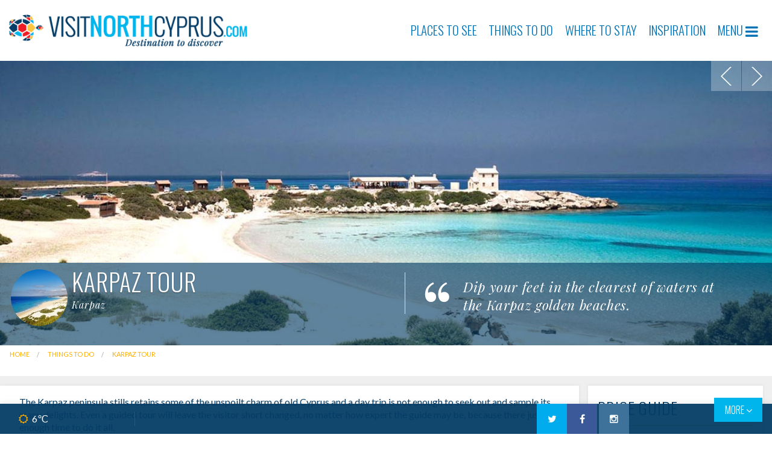

--- FILE ---
content_type: text/html; charset=UTF-8
request_url: https://visitnorthcyprus.com/things-to-do/karpaz-tour
body_size: 8764
content:
<!doctype html>
<html class="no-js" lang="en">
<head>
<meta charset="utf-8" />
<meta name="viewport" content="width=device-width, initial-scale=1.0" />
<title>Karpaz Tour</title>

<link rel="shortcut icon" href="/favicon.ico?v=2" type="image/x-icon" />
<meta name="google-site-verification" content="0EOF7K8CjhQPdhHY6-1M8_jvBhtmMI9jZbnErGfMKZI" />
<link href="https://fonts.googleapis.com/css?family=Playfair+Display:400,700,400italic,700italic" rel='stylesheet' type='text/css'>
<link href="https://fonts.googleapis.com/css?family=Oswald:400,300,700" rel='stylesheet' type='text/css'>
<link href="https://fonts.googleapis.com/css?family=Lato:400,300,400italic,300italic,700" rel='stylesheet' type='text/css'>
<link href="https://maxcdn.bootstrapcdn.com/font-awesome/4.4.0/css/font-awesome.min.css" rel="stylesheet">
<link href="https://visitnorthcyprus.com/combine/7fe31db4e317cc04d2d7b2417c96b6f5-1446157931.css" rel="stylesheet">
<link href="https://visitnorthcyprus.com/combine/2ac30d908d068c78d017bbf2f2d18a36-1446158049.css" rel="stylesheet">
<link href="https://visitnorthcyprus.com/combine/513582430edca798f61c2f9d7ac45191-1447717626.css" rel="stylesheet">
<!--<link href="http://visitnorthcyprus.com/combine/c1dd407686d693a1217d88dd6a3b82f6-1443830122.js" rel="stylesheet">-->
<script src="https://visitnorthcyprus.com/combine/ec557443244b77dfc11895a746a50cd4-1439481913.js"></script>
</head>
	
<body>
<!-- Google Tag Manager --><noscript><iframe src="//www.googletagmanager.com/ns.html?id=GTM-MVQM5J" height="0" width="0" style="display:none;visibility:hidden"></iframe></noscript><script>(function(w,d,s,l,i){w[l]=w[l]||[];w[l].push({'gtm.start': new Date().getTime(),event:'gtm.js'});var f=d.getElementsByTagName(s)[0],j=d.createElement(s),dl=l!='dataLayer'?'&l='+l:'';j.async=true;j.src='//www.googletagmanager.com/gtm.js?id='+i+dl;f.parentNode.insertBefore(j,f);})(window,document,'script','dataLayer','GTM-MVQM5J');</script><!-- End Google Tag Manager -->
    <div class="off-canvas-wrap" data-offcanvas>
			<div class="inner-wrap">
				
				<aside class="right-off-canvas-menu">
					<ul class="off-canvas-list">
						<li class="has-form">
							<div class="row collapse">
								<div class="large-8 small-9 columns">
									<input type="text" placeholder="search the site">
								</div>
								<div class="large-4 small-3 columns">
									<a href="#" class="alert button expand"><i class="fa fa-search"></i></a>
								</div>
							</div>
						</li>
						
            <li style="text-transform:uppercase"><a href="/places-to-see">Places to see</a></li>
            <li style="text-transform:uppercase"><a href="/things-to-do">Things to do</a></li>
            <li style="text-transform:uppercase"><a href="/accommodation-search">Where to stay</a></li>
            <li style="text-transform:uppercase"><a href="/inspiration">Inspiration</a></li>
            <li style="text-transform:uppercase"><a href="">Magazine</a></li>
    
					</ul>
				</aside>

				<section class="main-section">
				    
				    <div class="row float-wrap">
				        <!-- START-OF-BOTTOM FOOTER -->
                            <div class="small-12 column">
                              <div class="row">
                                <div class="small-2 column mdl-weather-app">
                                    
                                      <i class="fa fa-sun-o"></i>&nbsp; 6℃
                                </div>
                                <!--<div class="small-3 column mdl-planner">
                                  <i class="fa fa-calendar"></i>&nbsp; <span class="hide-when-small float-item-title">Events Calendar</span>
                                </div>-->
                                <!--<div class="small-2 column mdl-planner">
                                  <a href="trip-planner.html">
                                    <i class="fa fa-calendar-plus-o"></i>&nbsp; <span class="hide-when-small float-item-title trip-planner-user-display">Trip Planner</span>
                                  </a>
                                </div>-->
                                <div class="small-5 column">
                                  <div class="row">
                                    <div class="small-12 medium-7 column mdl-socials small_social_row">
                                      <span class="hide-when-small float-item-title"></span>
                                      <ul>
                                        <!--<li><a class="ytube" href="#"><i class="fa fa-youtube fa-smaller"></i></a></li><li>-->
                                        <a target="_blank" class="twitter" href="https://twitter.com/visitncyprus"><i class="fa fa-twitter fa-smaller"></i></a></li><li>
                                        <a target="_blank" class="fbook" href="https://www.facebook.com/visitnorthcyprus"><i class="fa fa-facebook fa-smaller"></i></a></li>
                                        <a target="_blank" class="insta" href="https://www.instagram.com/visitnorthcyprus/"><i class="fa fa-instagram fa-smaller"></i></a></li>
                                        
                                        
                                        
                                      </ul>
                                    </div>
                                  </div>
                                </div>
                              </div>
                            </div>
                            
                            <div class="small-12 column">
                                  <div class="row">
                                    <a id="floating-footer" href="#" data-showpopup="1" class="more-toggle">more <i class="fa fa-angle-down"></i></a>
                                  </div>
                            </div>
                            
                            <div class="small-12 column floated-content">
                                  <div class="row">
                        
                                    <!--<div class="small-3 column">Links</div>
                                    <div class="small-3 column">Links</div>-->
                                    <div class="small-3 column badge-wrapper">
                                      <img src="/storage/app/media/New_IMAGES/div_header_info_bg_image.png" alt="">
                                    </div>
                                    <div class="small-3 column">
                                      <h3>Call Our Experts on</h3>
                        
                                      <p><a class="float-phone-number" href="tel02031500737">0203 150 0737</a></p>
                        
                                      <p class="phone-tagline">Your holiday is safe with us</p>
                                    </div>
                                  </div>
                            </div>
                    </div>
                     <!-- end-floating-footer-element  -->
                     
                     <!-- MODULE MODULE MODULE PLEASE -->
                     <!-- Footer Links, must go into a module -->
                     <div class="row header">
						<section class="right-small show-for-small-only">
							<a class="right-off-canvas-toggle menu-icon" href="#" aria-expanded="false"><i class="fa fa-bars"></i></a>
						</section>
						
						<div class="small-12 medium-12 large-4 logo column">
							<a href="/">
							    <img class="hide-for-small-only" src="/storage/app/media/SiteWide/Header/logo.png" alt="Visit North Cyprus Logo" /> 
							    <img class="show-for-small-only" src="/storage/app/media/SiteWide/Header/logo-mobile.png"  alt="Visit North Cyprus Logo" />
							</a>
						</div>
						
						<div class="medium-12 large-8 hide-for-small-only column">

							<!-- START of DROP-DOWN-MENU-->
							<nav id="cbp-hrmenu" class="cbp-hrmenu">
								<ul>
						            

<li>

        <a class='Places to see' href="/places-to-see">Places to see</a>

                <div class="cbp-hrsub">
            <div class="cbp-hrsub-inner">
                        
                                                    
                <div>
                <ul class="nav nav-pills">
                                                                                    <li class=" dropdown item ">
                                    <a href="/article-search" target="_self" class="dropdown-toggle" data-toggle="dropdown">
                                        Explore North Cyprus <span class="caret"></span>
                                    </a>
                                                                                            
                                                                                                                            
                                                                                    <li class=" item ">
                                                <a href="/places-to-see/kyrenia" target="_self">
                                                    Kyrenia
                                                </a>
                                                                                            </li>
                                                                            
                                                                                                                            
                                                                                    <li class=" item ">
                                                <a href="/places-to-see/kyrenia" target="_self">
                                                    Girne Region
                                                </a>
                                                                                            </li>
                                                                            
                                                                                                                            
                                                                                    <li class=" item ">
                                                <a href="/places-to-see/nicosia" target="_self">
                                                    Nicosia
                                                </a>
                                                                                            </li>
                                                                            
                                                                                                                            
                                                                                    <li class=" item ">
                                                <a href="/places-to-see/nicosia" target="_self">
                                                    Lefkosa Region
                                                </a>
                                                                                            </li>
                                                                                                                                        </li>
                        
                </ul>
                </div>
                
                                                    
                <div>
                <ul class="nav nav-pills">
                                                                                    <li class=" dropdown item ">
                                    <a href="/karpaz" target="_self" class="dropdown-toggle" data-toggle="dropdown">
                                        Karpaz <span class="caret"></span>
                                    </a>
                                                                                            
                                                                                                                            
                                                                                    <li class=" item ">
                                                <a href="/places-to-see/famagusta" target="_self">
                                                    Famagusta
                                                </a>
                                                                                            </li>
                                                                            
                                                                                                                            
                                                                                    <li class=" item ">
                                                <a href="/places-to-see/lefke" target="_self">
                                                    Lefke
                                                </a>
                                                                                            </li>
                                                                            
                                                                                                                            
                                                                                    <li class=" item ">
                                                <a href="/places-to-see/guzelyurt" target="_self">
                                                    Guzelyurt Region
                                                </a>
                                                                                            </li>
                                                                            
                                                                                                                            
                                                                                    <li class=" item ">
                                                <a href="/places-to-see" target="_self">
                                                    Interactive Map
                                                </a>
                                                                                            </li>
                                                                                                                                        </li>
                        
                </ul>
                </div>
                
                                                    
                <div>
                <ul class="nav nav-pills">
                                                                                                                        <a href=""><img src="https://visitnorthcyprus.com/storage/app/media/New_IMAGES/menu-holiday-banner-sun-escape-secure.jpg" /></a>
                                                                                                                        </li>
                        
                </ul>
                </div>
                            </div>
        </div>
</li>

						            

<li>

        <a class='Things to do' href="/things-to-do">Things to do</a>

                <div class="cbp-hrsub">
            <div class="cbp-hrsub-inner">
                        
                                                    
                <div>
                <ul class="nav nav-pills">
                                                                                    <li class=" dropdown item ">
                                    <a href="/things-to-do/scuba-north-cyprus" target="_self" class="dropdown-toggle" data-toggle="dropdown">
                                        Scuba Diving <span class="caret"></span>
                                    </a>
                                                                                            
                                                                                                                            
                                                                                    <li class=" item ">
                                                <a href="/things-to-do/walking-north-cyprus" target="_self">
                                                    Walking
                                                </a>
                                                                                            </li>
                                                                            
                                                                                                                            
                                                                                    <li class=" item ">
                                                <a href="/things-to-do/karpaz-tour" target="_self">
                                                    Karpaz Tour
                                                </a>
                                                                                            </li>
                                                                            
                                                                                                                            
                                                                                    <li class=" item ">
                                                <a href="/restaurant-search" target="_self">
                                                    Restaurants
                                                </a>
                                                                                            </li>
                                                                                                                                        </li>
                        
                </ul>
                </div>
                
                                                    
                <div>
                <ul class="nav nav-pills">
                                                                                    <li class=" dropdown item ">
                                    <a href="/things-to-do/gulet-cruise" target="_self" class="dropdown-toggle" data-toggle="dropdown">
                                        Gulet Cruise <span class="caret"></span>
                                    </a>
                                                                                            
                                                                                                                            
                                                                                    <li class=" item ">
                                                <a href="/things-to-do/flower-picking" target="_self">
                                                    Flower Picking
                                                </a>
                                                                                            </li>
                                                                            
                                                                                                                            
                                                                                    <li class=" item ">
                                                <a href="/things-to-do/bird-watching" target="_self">
                                                    Bird Watching
                                                </a>
                                                                                            </li>
                                                                            
                                                                                                                            
                                                                                    <li class=" item ">
                                                <a href="/activity-search" target="_self">
                                                    North Cyprus Activities
                                                </a>
                                                                                            </li>
                                                                                                                                        </li>
                        
                </ul>
                </div>
                
                                                    
                <div>
                <ul class="nav nav-pills">
                                                                                                                        <a href="/accommodation-search"><img src="https://visitnorthcyprus.com/storage/app/media/New_IMAGES/menu-holiday-banner-sun-escape.jpg" /></a>
                                                                                                                        </li>
                        
                </ul>
                </div>
                            </div>
        </div>
</li>

							        

<li>

        <a class='Where to stay' href="/accommodation-search">Where to stay</a>

                <div class="cbp-hrsub">
            <div class="cbp-hrsub-inner">
                        
                                                    
                <div>
                <ul class="nav nav-pills">
                                                                                    <li class=" dropdown item ">
                                    <a href="/accommodation-search" target="_self" class="dropdown-toggle" data-toggle="dropdown">
                                        North Cyprus Hotels <span class="caret"></span>
                                    </a>
                                                                                            
                                                                                                                            
                                                                                    <li class=" item ">
                                                <a href="/acapulco-spa-resort" target="_self">
                                                    Acapulco Spa Resort
                                                </a>
                                                                                            </li>
                                                                            
                                                                                                                            
                                                                                    <li class=" item ">
                                                <a href="/pia-bella-hotel" target="_self">
                                                    Pia Bella
                                                </a>
                                                                                            </li>
                                                                            
                                                                                                                            
                                                                            
                                                                                                                            
                                                                                                                                        </li>
                        
                </ul>
                </div>
                
                                                    
                <div>
                <ul class="nav nav-pills">
                                                                                    <li class=" dropdown item ">
                                    <a href="/accommodation-search/kyrenia" target="_self" class="dropdown-toggle" data-toggle="dropdown">
                                        Kyrenia Hotels <span class="caret"></span>
                                    </a>
                                                                                            
                                                                                                                            
                                                                                    <li class=" item ">
                                                <a href="/accommodation-search/famagusta" target="_self">
                                                    Famagusta Hotels
                                                </a>
                                                                                            </li>
                                                                            
                                                                                                                            
                                                                                    <li class=" item ">
                                                <a href="/accommodation-search/family-hotels" target="_self">
                                                    Family Hotels
                                                </a>
                                                                                            </li>
                                                                            
                                                                                                                            
                                                                                    <li class=" item ">
                                                <a href="/accommodation-search/beach-hotels" target="_self">
                                                    Beach Hotels
                                                </a>
                                                                                            </li>
                                                                            
                                                                                                                            
                                                                                    <li class=" item ">
                                                <a href="/accommodation-search/boutique-hotels" target="_self">
                                                    Boutique Hotels
                                                </a>
                                                                                            </li>
                                                                                                                                        </li>
                        
                </ul>
                </div>
                
                                                    
                <div>
                <ul class="nav nav-pills">
                                                                                                                        <a href="/accommodation-search/luxury-hotels"><img src="https://visitnorthcyprus.com/storage/app/media/New_IMAGES/menu-holiday-banner.jpg" /></a>
                                                                                                                        </li>
                        
                </ul>
                </div>
                            </div>
        </div>
</li>

							        
								    

<li>

        <a class='Inspiration' href="/inspiration">Inspiration</a>

                <div style="display:none;" class="cbp-hrsub">
            <div class="cbp-hrsub-inner">
                                    </div>
        </div>
</li>

								    

<li>

        <a href="">Menu&nbsp;<i class="fa fa-bars more_menu"></i></a>

                <div class="cbp-hrsub">
            <div class="cbp-hrsub-inner">
                        
                                                    
                <div>
                <ul class="nav nav-pills">
                                                                                    <li class=" dropdown item ">
                                    <a href="/accommodation-search" target="_self" class="dropdown-toggle" data-toggle="dropdown">
                                        Hotels <span class="caret"></span>
                                    </a>
                                                                                            
                                                                                                                            
                                                                                    <li class=" item ">
                                                <a href="/accommodation-search" target="_self">
                                                    Luxury Hotels
                                                </a>
                                                                                            </li>
                                                                            
                                                                                                                            
                                                                                    <li class=" item ">
                                                <a href="/car-hire/cyprus-paradise-car-hire" target="_self">
                                                    Car Hire
                                                </a>
                                                                                            </li>
                                                                            
                                                                                                                            
                                                                                    <li class=" item ">
                                                <a href="/activity-search" target="_self">
                                                    Activities
                                                </a>
                                                                                            </li>
                                                                            
                                                                                                                            
                                                                                    <li class=" item ">
                                                <a href="/restaurant-search" target="_self">
                                                    Restaurants
                                                </a>
                                                                                            </li>
                                                                                                                                        </li>
                        
                </ul>
                </div>
                
                                                    
                <div>
                <ul class="nav nav-pills">
                                                                                    <li class=" dropdown item ">
                                    <a href="" target="_self" class="dropdown-toggle" data-toggle="dropdown">
                                        Visitors Guide <span class="caret"></span>
                                    </a>
                                                                                            
                                                                                                                            
                                                                                    <li class="vis_guide item ">
                                                <a href="/inspiration/brief-cyprus-history" target="_self">
                                                    History
                                                </a>
                                                                                                    <ul class="">
                                                        
                                                                                                                                                                                                    
                                                                                                                            <li class=" item ">
                                                                    <a href="/recipes" target="_self">
                                                                        Recipes
                                                                    </a>
                                                                </li>
                                                                                                                    
                                                                                                                                                                                                    
                                                                                                                            <li class="vis_guide item ">
                                                                    <a href="/inspiration/culture-art" target="_self">
                                                                        North Cyprus Culture
                                                                    </a>
                                                                </li>
                                                                                                                    
                                                                                                                                                                                                    
                                                                                                                            <li class=" item ">
                                                                    <a href="/inspiration/ten-reasons-visit-north-cyprus" target="_self">
                                                                        10 Reasons to Visit
                                                                    </a>
                                                                </li>
                                                                                                                    
                                                                                                                                                                                                    
                                                                                                                            <li class=" item ">
                                                                    <a href="/inspiration/winter-north-cyprus" target="_self">
                                                                        Climate
                                                                    </a>
                                                                </li>
                                                                                                                                                                        </ul>
                                                                                            </li>
                                                                                                                                        </li>
                        
                </ul>
                </div>
                
                                                    
                <div>
                <ul class="nav nav-pills">
                                                                                    <li class=" dropdown item ">
                                    <a href="/about-us" target="_self" class="dropdown-toggle" data-toggle="dropdown">
                                        About Us <span class="caret"></span>
                                    </a>
                                                                                            
                                                                                                                            
                                                                                    <li class=" item ">
                                                <a href="/enquiry" target="_self">
                                                    Contact Us
                                                </a>
                                                                                                    <ul class="">
                                                        
                                                                                                                                                                                                    
                                                                                                                            <li class=" item ">
                                                                    <a href="/advertise" target="_self">
                                                                        Advertise with us
                                                                    </a>
                                                                </li>
                                                                                                                    
                                                                                                                                                                                                    
                                                                                                                            <li class=" item ">
                                                                    <a href="/terms-and-conditions" target="_self">
                                                                        Terms and Conditions
                                                                    </a>
                                                                </li>
                                                                                                                                                                        </ul>
                                                                                            </li>
                                                                                                                                        </li>
                        
                </ul>
                </div>
                            </div>
        </div>
</li>

									
									<!--<li class="magnifier">
										<a class="show-popup" href="#" data-showpopup="1" ><i class="fa fa-search"></i>&nbsp;</a>
									</li>-->
								</ul>
							</nav>

							<!-- END of DROP-DOWN-MENU-->

						</div>

					</div>
					
					<!--start-of-main-page-wrapper-->
					<section class="page_wrapper"><div class="row full_width dest-page-hero">
	<div class="small-12 column hero_item grid_slider with_image full_width">
				<ul class="bxslider-inner">
											<li>
							<img class="hide-for-small-only" src="/storage/app/media//General Images/Karpaz/Desktop/karpaz-d04.jpg" alt="offer1">
							<img class="show-for-small-only" src="/storage/app/media//General Images/Karpaz/Mobile/karpaz-m03.jpg" alt="offer1">
						</li>
											<li>
							<img class="hide-for-small-only" src="/storage/app/media//General Images/Karpaz/Desktop/karpaz-d12.jpg" alt="offer1">
							<img class="show-for-small-only" src="/storage/app/media//General Images/Karpaz/Mobile/karpaz-m11.jpg" alt="offer1">
						</li>
											<li>
							<img class="hide-for-small-only" src="/storage/app/media//General Images/Karpaz/Desktop/karpaz-d09.jpg" alt="offer1">
							<img class="show-for-small-only" src="/storage/app/media//General Images/Karpaz/Mobile/karpaz-m08.jpg" alt="offer1">
						</li>
											<li>
							<img class="hide-for-small-only" src="/storage/app/media//General Images/Beach_Sea_Coastline/Desktop/Coastline_d14.jpg" alt="offer1">
							<img class="show-for-small-only" src="/storage/app/media//General Images/Beach_Sea_Coastline/Mobile/Coastline_m14.jpg" alt="offer1">
						</li>
									</ul>
	</div>

	<div class="small-12 small-centered column l-product-data-hero add-gradient">
		<div class="row collapse l-product-data-inner-wrap">

			<div class="small-2 medium-1 column hide-for-small-only">
				<div class="mdl-hotel-logo floating">
					<img src="/storage/app/media//General Images/Karpaz/Icon/karpaz_i1.jpg" alt="Logo" class="clip-circle">
				</div>
			</div>

			<div class="small-12 medium-5 large-5  column">
				<h1 class="t-intro t-product-intro">Karpaz Tour</h1>
				<p class="mdl-cpn-subtitle hero-subtitle">Karpaz</p>
			</div>

			<div class="small-12 medium-6 large-6 column">
				<div class="grid-intro-bottom tactical-intro product-page-price">
					<div class="row">
						<div class="small-12 column">
							<div class="t-testimonial-block product-page-testimonial">
								<blockquote class="hero-quote">
										Dip your feet in the clearest of waters at the Karpaz golden beaches.
								</blockquote>
								<div></div>
							</div>
						</div>
					</div>
				</div>
			</div>

		</div>
	</div>

</div>

<div class="row l-emphasised-block emphasised-product-page">
	<!-- START-OF-BREADCRUMBS -->
	<div class="row">
		<div class="small-12 column">
						    <ul class="breadcrumb-wrapper">
			    		<li><a href="/">Home</a></li>
			        			            <li>
			                <a href="https://visitnorthcyprus.com/things-to-do">Things to do</a>
			            </li>
			        			            <li>
			                <a href="https://visitnorthcyprus.com/things-to-do/karpaz-tour">Karpaz Tour</a>
			            </li>
			        			    </ul>
					</div>
	</div>
	<!-- END-OF-BREADCRUMBS -->
</div>


<section class="page_wrapper">

<div class="row">
	<div class="small-12 medium-8 large-9 column">
		<div class="row">
			<div class="small-12 column l-content-wrapper in-tab">
								<article>
					
					<p>The Karpaz peninsula stills retains some of the unspoilt charm of old Cyprus and a day trip is not enough to seek out and sample its many delights. Even a guided tour will leave the visitor short changed, no matter how expert the guide may be, because there just isn’t enough time to do it all.</p>  <p>Whichever route into the peninsula is a matter of personal choice, but once there the things to see are numerous from ancient long abandoned churches, vast virtually empty beaches to the relics of long defunct industries. </p>  <p>The centre of the Karpaz area is the village of Dipkarpaz, a mixed community of Orthodox Christians and Muslims, where the Mosque and the church of Ayios Synesios are situated side by side. The people here chose to stay when the island was partitioned in 1974, though there are now a lot more inhabitants who have come from the mainland of Turkey and they carry on the age-old traditions of arable farming and animal husbandry. They do not allow politics to impinge on their everyday lives.</p>  <p>There are many places to stay in the area with the degree of comfort and facilities ranging from the very basic to luxury small villas with all mod-cons. A bonus is most places will serve good food usually fresh fish straight out of the sea. Served with local mezze, salad and chips it is hard to find better.</p>  <p>Close to Dipkarpaz is the site of ancient Carpasia and here will be found the ruins of Ayios Philon overlooking the sea with the remnant of a beautiful <i>opus sectile</i> floor. The road that heads eastwards from here leads to a group of three ruined churches, (Ayios Georgios, Panayia Chrysiotissa and Panayia Asomotos), under the collective name of Aphendrika. This is a good spot for seeing the wild donkeys and also, because it is so quiet, lizards and chameleons can be found sunning themselves. </p>  <p>Returning to Dipkarpaz and continuing eastwards the pilgrim site of Apostolos Andreas cannot be missed. Here there is a spring of fresh water that gushes from the rocks below at a point where St. Andrew struck it with his staff. Muslims and Christians consider this a sacred site and believe in the miraculous power of the water. The far tip is Zafer Burnu, the home of sea birds and dangerous sea currents. There are secluded beaches with bright clean sand and the great long stretch of Golden Beach is somewhere perfect to swim and relax.</p>  <p>Going west from Dipkarpaz a turning to the left is sign posted Ayias Trias. The floor of this ancient long-gone basilica is the finest example of mosaic work in North Cyprus and should be lingered over. The patterns and intricacies of design are astounding in their variety.</p>  <p>Yeni Erenkoy still has the remains of the once abundant tobacco industry with warehouses in the village centre and close to the shoreline there are ancient carob warehouses and tobacco smokehouses.</p>
				</article>
			</div>
		</div>
	</div>



	<div class="small-12 medium-4 large-3 column">
		<div class="l-sidebar-links">
		<h3 class="t-sidebar-head">Price guide</h3>
			<p class="mdl-price sidebar-price">Adult - from only <span class="t-price t-sidebar-price">£ 75</span></p>
						<hr class="hr-sidebar">
							<h4>Includes</h4>
				<ul class="l-included-list">
											<li><i class="fa fa-check"></i> Air conditioned coach </li>
											<li><i class="fa fa-check"></i> Meze Lunch &amp; Drink</li>
											<li><i class="fa fa-check"></i> Qualified tour guide</li>
											<li><i class="fa fa-check"></i> All entrance fees</li>
									</ul>
				<hr class="hr-sidebar">
						<a target="_blank" href="https://www.cyprusparadise.com/articles/guided-tours/" class="scrollmore btn-hero-cta-coupon btn-product-page">
				<i class="fa fa-chevron-right"></i>&nbsp;BOOK NOW</a>

			<div class="mdl-trip-adv-rating">
																	</div>



			<ul>
				<li><a target="_blank" href="https://www.cyprusparadise.com/articles/guided-tours/"><i class="fa fa-external-link"></i>&nbsp;   Visit website</a></li>
				<li><a id="enquirylink" href=""><i class="fa fa-envelope-o"></i>&nbsp;   Send an enquiry</a></li>
				<li><a href="#"><i class="fa fa-plus-square-o"></i>&nbsp;   Add to trip planner</a></li>
			</ul>

		</div>

	</div>

</div>

<hr>

</section><section class="newsletter-banner">

    <div class="row text-center newsletter-inner">
        <div id="mailSignup696dad55ec33acontainer" class="small-12 column">
            <form
                data-request="mailSignup::onSignup"
                data-request-update="'mailSignup::result': '#mailSignup696dad55ec33acontainer'">
                <h3>North Cyprus news and offers</h3>
                <p>
                    Keep up to date with our offers by signing to our weekly newsletter. We will never spam and have never spammed in the last 23 years.
                </p>

                <div class="large-6 large-centered column">
                    <div id="newsletter-entry" class="row collapse">
                        <div class="small-12 medium-8 column">
                            <input name="email" type="text" class="form-control" placeholder=""/>
                        </div>
                        <div class="small-12 medium-4 column">
                            <button class="newsletter-signup btn btn-default" type="submit">Sign Up</button>
                        </div>
                    </div>
                </div>
            </form>
        </div>
    </div>
    <div class="row text-center social_newsletter">

        <div class="small-12 column social_row_footer">
            <h4>Follow us on Social Media</h4>
            <ul>
                <li><a target="_blank" class="fbook" href="https://www.facebook.com/visitnorthcyprus"><i class="fa fa-facebook"></i></a></li>
                <li><a target="_blank" class="twitter" href="https://twitter.com/visitncyprus"><i class="fa fa-twitter"></i></a></li>
                <li><a target="_blank" class="insta" href="https://www.instagram.com/visitnorthcyprus/"><i class="fa fa-instagram"></i></a></li>

            </ul>
        </div>
    </div>

</section></section>
        
					<section style="margin-bottom:20px;" class="page-footer">

						

    <div class="row collapse">
        <div class="small-12 large-12 column">
            <div class="row footer-links">
                                    <div class="small-12 medium-2 column">
                        <h5>Popular Destinations</h5>
                        <ul>
                                                            <li><a href="/places-to-see/famagusta"><i class="fa fa-chevron-right"></i>Famagusta</a></li>
                                                            <li><a href="/places-to-see/kyrenia"><i class="fa fa-chevron-right"></i>Kyrenia / Girne</a></li>
                                                            <li><a href="/places-to-see/nicosia"><i class="fa fa-chevron-right"></i>Lefkosa / Nicosia</a></li>
                                                            <li><a href="/places-to-see/guzelyurt"><i class="fa fa-chevron-right"></i>Guzelyurt</a></li>
                                                            <li><a href="/places-to-see/lefke"><i class="fa fa-chevron-right"></i>Lefke</a></li>
                                                            <li><a href="/places-to-see/karpaz"><i class="fa fa-chevron-right"></i>Karpaz</a></li>
                                                    </ul>
                    </div>
                                    <div class="small-12 medium-2 column">
                        <h5>Things to do</h5>
                        <ul>
                                                            <li><a href="/things-to-do/bird-watching"><i class="fa fa-chevron-right"></i>Bird Watching</a></li>
                                                            <li><a href="/things-to-do/gulet-cruise"><i class="fa fa-chevron-right"></i>Gulet Cruise</a></li>
                                                            <li><a href="/things-to-do/walking-north-cyprus"><i class="fa fa-chevron-right"></i>Walking in North Cyprus</a></li>
                                                            <li><a href="/things-to-do/flower-picking"><i class="fa fa-chevron-right"></i>Flower Picking</a></li>
                                                            <li><a href="/things-to-do/karpaz-tour"><i class="fa fa-chevron-right"></i>Karpaz Tour</a></li>
                                                            <li><a href="/things-to-do/scuba-north-cyprus"><i class="fa fa-chevron-right"></i>Scuba in North Cyprus</a></li>
                                                            <li><a href="/things-to-do/explore-before-you-buy"><i class="fa fa-chevron-right"></i>Explore Before You Buy</a></li>
                                                    </ul>
                    </div>
                                    <div class="small-12 medium-2 column">
                        <h5>Top Attractions</h5>
                        <ul>
                                                            <li><a href="/famagusta-walled-city"><i class="fa fa-chevron-right"></i>Famagusta Walled City</a></li>
                                                            <li><a href="/st-barnabas-monastery"><i class="fa fa-chevron-right"></i>St Barnabas Monastery</a></li>
                                                            <li><a href="/salamis"><i class="fa fa-chevron-right"></i>Salamis</a></li>
                                                            <li><a href="/places-to-see/famagusta/enkomi"><i class="fa fa-chevron-right"></i>Enkomi</a></li>
                                                            <li><a href="/places-to-see/famagusta/royal-tombs"><i class="fa fa-chevron-right"></i>Royal Tombs</a></li>
                                                            <li><a href="/kantara-castle"><i class="fa fa-chevron-right"></i>Kantara Castle</a></li>
                                                            <li><a href="/aphendrika"><i class="fa fa-chevron-right"></i>Aphendrika</a></li>
                                                            <li><a href="/fascinating-karpaz-villages"><i class="fa fa-chevron-right"></i>Fascinating Karpaz Villages</a></li>
                                                            <li><a href="/ayios-philon"><i class="fa fa-chevron-right"></i>Ayios Philon</a></li>
                                                    </ul>
                    </div>
                                    <div class="small-12 medium-2 column">
                        <h5>Top Attractions</h5>
                        <ul>
                                                            <li><a href="/st-hilarion-castle"><i class="fa fa-chevron-right"></i>St Hilarion Castle</a></li>
                                                            <li><a href="/kyrenia-harbour-castle"><i class="fa fa-chevron-right"></i>Kyrenia Harbour Castle</a></li>
                                                            <li><a href="/bellapais-abbey"><i class="fa fa-chevron-right"></i>Bellapais Abbey</a></li>
                                                            <li><a href="/places-to-see/kyrenia/buffavento-castle"><i class="fa fa-chevron-right"></i>Buffavento Castle</a></li>
                                                            <li><a href="/places-to-see/nicosia/bedestan"><i class="fa fa-chevron-right"></i>Bedestan</a></li>
                                                            <li><a href="/places-to-see/nicosia/nicosia-city-walls"><i class="fa fa-chevron-right"></i>Nicosia City Walls</a></li>
                                                            <li><a href="/places-to-see/nicosia/buyuk-han"><i class="fa fa-chevron-right"></i>Buyuk Han</a></li>
                                                            <li><a href="/places-to-see/nicosia/selimiye-mosque"><i class="fa fa-chevron-right"></i>Selimiye Mosque</a></li>
                                                            <li><a href="/places-to-see/lefke/lefke-soli"><i class="fa fa-chevron-right"></i>Lefke Soli</a></li>
                                                            <li><a href="/places-to-see/guzelyurt/guzelyurt-town"><i class="fa fa-chevron-right"></i>Guzelyurt Town</a></li>
                                                    </ul>
                    </div>
                                    <div class="small-12 medium-2 column">
                        <h5>Accommodation</h5>
                        <ul>
                                                            <li><a href="/acapulco-spa-resort"><i class="fa fa-chevron-right"></i>Acapulco Spa Resort Hotel</a></li>
                                                            <li><a href="/pia-bella-hotel"><i class="fa fa-chevron-right"></i>Pia Bella Hotel</a></li>
                                                            <li><a href="/merit-park-hotel"><i class="fa fa-chevron-right"></i>Merit Park Hotel</a></li>
                                                            <li><a href="/merit-crystal-cove"><i class="fa fa-chevron-right"></i>Merit Crystal Cove</a></li>
                                                            <li><a href="/riverside-garden-resort"><i class="fa fa-chevron-right"></i>Riverside Garden Resort</a></li>
                                                            <li><a href="/altinkaya-holiday-resort"><i class="fa fa-chevron-right"></i>Altinkaya Hotel</a></li>
                                                            <li><a href="/salamis-bay-conti-resort-and-casino"><i class="fa fa-chevron-right"></i>Salamis Bay Conti Resort</a></li>
                                                            <li><a href="/dome-hotel"><i class="fa fa-chevron-right"></i>Dome Hotel</a></li>
                                                            <li><a href="/colony-hotel"><i class="fa fa-chevron-right"></i>Arkin Colony Hotel</a></li>
                                                            <li><a href="https://www.cyprusparadise.com/hotels/chamada-prestige-hotel-and-spa/?AffiliateID=737"><i class="fa fa-chevron-right"></i>Chamada Prestige Hotel and Spa</a></li>
                                                            <li><a href="/korineum-golf-and-beach-resort"><i class="fa fa-chevron-right"></i>Korineum Golf Resort</a></li>
                                                    </ul>
                    </div>
                                    <div class="small-12 medium-2 column">
                        <h5>Site Links</h5>
                        <ul>
                                                            <li><a href="/places-to-see"><i class="fa fa-chevron-right"></i>Places to see</a></li>
                                                            <li><a href="/things-to-do"><i class="fa fa-chevron-right"></i>Things to do</a></li>
                                                            <li><a href="/inspiration"><i class="fa fa-chevron-right"></i>Inspiration</a></li>
                                                            <li><a href="/accommodation-search"><i class="fa fa-chevron-right"></i>North Cyprus Holidays</a></li>
                                                            <li><a href="/accommodation-search/kyrenia"><i class="fa fa-chevron-right"></i>Kyrenia Hotel</a></li>
                                                            <li><a href="/accommodation-search/famagusta"><i class="fa fa-chevron-right"></i>Famagusta Hotels</a></li>
                                                            <li><a href="/restaurant-search"><i class="fa fa-chevron-right"></i>Restaurants</a></li>
                                                    </ul>
                    </div>
                            </div>
        </div>
    </div>



					</section>
		    </section>
			<a class="exit-off-canvas"></a>
			</div>
		</div>

		<div class="overlay-bg"></div>

        <div class="overlay-content popup1">

      		<button class="close-btn"><i class="fa fa-times"></i>&nbsp; Close</button>

          	<div class="row">

            	<div class="column small-12 large-10 medium-centered">
    		        <ul class="tabs top-search-tabs" data-tab>
    		        	<li class="tab-title tab-product-title top-search active"><a href="#all-search"><i class="fa fa-search"></i>&nbsp; <span class="t-tab-label top-search">All</span></a></li>
    		          	<li class="tab-title tab-product-title top-search"><a href="#holidays-search"><i class="fa fa-info-circle"></i>&nbsp; <span class="t-tab-label top-search">Holidays</span></a></li>
    		          	<li class="tab-title tab-product-title top-search"><a href="#hotels-search"><i class="fa fa-bed"></i>&nbsp; <span class="t-tab-label top-search">Hotels</span></a></li>
    		          	<li class="tab-title tab-product-title top-search"><a href="#thingstodo"><i class="fa fa-smile-o"></i>&nbsp; <span class="t-tab-label top-search">Things to do</span></a></li>
    		          	<li class="tab-title tab-product-title top-search"><a href="#articlesguides"><i class="fa fa-book"></i>&nbsp; <span class="t-tab-label top-search">Articles</span></a></li>
    		        </ul>

    	        	<div class="tabs-content top-search-content">

    	         		<div class="content active" id="all-search">
    			            <p>
    			              <form>
    			                <div class="row collapse popup-search">
    			                  <div class="small-12 column text-center">
    			                    <h3>Search the site</h3>
    			                  </div>
    			                  <div class="small-12 column">
    			                    <input type="text" class="dream-search fi-magnifying-glass" placeholder="Search the site">
    			                  </div>
    			                </div>
    			              </form>
    			            </p>
    	          		</div>

    			        <div class="content" id="holidays-search">
    			            <p>
    			              <form>

    			                <div class="row collapse popup-search">
    			                  <div class="small-12 column text-center">
    			                    <h3>Search for your <span>perfect</span> holiday</h3>
    			                  </div>
    			                  <div class="small-12 column">
    			                    <input type="text" class="dream-search fi-magnifying-glass" placeholder="Search for a Holiday">
    			                  </div>
    			                </div>
    			              </form>
    			            </p>
    			        </div>

    		          	<div class="content" id="hotels-search">
    			            <p>
    			                <form>

    			                  <div class="row collapse popup-search">
    			                    <div class="small-12 column text-center">
    			                      <h3>Search for your <span>perfect</span> hotel</h3>
    			                    </div>
    			                    <div class="small-12 column">
    			                      <input type="text" class="dream-search fi-magnifying-glass" placeholder="Search for a Hotel">
    			                    </div>
    			                  </div>
    			                </form>
    			            </p>
    		          	</div>

    		          	<div class="content" id="thingstodo">
    				            <p>
    				                <form>

    				                  <div class="row collapse popup-search">
    				                    <div class="small-12 column text-center">
    				                      <h3>Search for your <span>things</span> to do</h3>
    				                    </div>
    				                    <div class="small-12 column">
    				                      <input type="text" class="dream-search fi-magnifying-glass" placeholder="Search for things to do">
    				                    </div>
    				                  </div>
    				                </form>
    				            </p>
    			        </div>

    			        <div class="content" id="articlesguides">
    			            <p>
    			                <form>

    			                  <div class="row collapse popup-search">
    			                    <div class="small-12 column text-center">
    			                      <h3>Search for <span>inspiring</span> articles</h3>
    			                    </div>
    			                    <div class="small-12 column">
    			                      <input type="text" class="dream-search fi-magnifying-glass" placeholder="Search for Articles">
    			                    </div>
    			                  </div>
    			                </form>
    			            </p>
    		          	</div>

    	        	</div>

          		</div>
          	</div>
        </div>
        
        <!--<script src="js/src/events.js"></script>-->
         <script async src="https://visitnorthcyprus.com/combine/a7e92a7f3d376c3e7db937516451b233-1466174268.js"></script>
<!--<script src="/modules/system/assets/js/framework.js"></script>-->
<!--<script src="/modules/system/assets/js/framework.extras.js"></script>-->
<!--<link href="/modules/system/assets/css/framework.extras.css" rel="stylesheet">-->


        <style>
            p.success
            {
                background-color: #ffaf01;
                padding: 20px;
                opacity: 0.8;
                letter-spacing: 1px;
            }
        </style>
        <script>
          (function(i,s,o,g,r,a,m){i['GoogleAnalyticsObject']=r;i[r]=i[r]||function(){
          (i[r].q=i[r].q||[]).push(arguments)},i[r].l=1*new Date();a=s.createElement(o),
          m=s.getElementsByTagName(o)[0];a.async=1;a.src=g;m.parentNode.insertBefore(a,m)
          })(window,document,'script','//www.google-analytics.com/analytics.js','ga');
        
          ga('create', 'UA-70277707-1', 'auto');
          ga('send', 'pageview');
        </script>
	<script defer src="https://static.cloudflareinsights.com/beacon.min.js/vcd15cbe7772f49c399c6a5babf22c1241717689176015" integrity="sha512-ZpsOmlRQV6y907TI0dKBHq9Md29nnaEIPlkf84rnaERnq6zvWvPUqr2ft8M1aS28oN72PdrCzSjY4U6VaAw1EQ==" data-cf-beacon='{"version":"2024.11.0","token":"97c46472882b4676b8efc89760498416","r":1,"server_timing":{"name":{"cfCacheStatus":true,"cfEdge":true,"cfExtPri":true,"cfL4":true,"cfOrigin":true,"cfSpeedBrain":true},"location_startswith":null}}' crossorigin="anonymous"></script>
</body>
</html>

--- FILE ---
content_type: text/css; charset=UTF-8
request_url: https://visitnorthcyprus.com/combine/513582430edca798f61c2f9d7ac45191-1447717626.css
body_size: 33370
content:
meta.foundation-version{font-family:"/5.5.2/"}
meta.foundation-mq-small{font-family:"/only screen/";width:0}
meta.foundation-mq-small-only{font-family:"/only screen and (max-width:40em)/";width:0}
meta.foundation-mq-medium{font-family:"/only screen and (min-width:40.0625em)/";width:40.0625em}
meta.foundation-mq-medium-only{font-family:"/only screen and (min-width:40.0625em) and (max-width:64em)/";width:40.0625em}
meta.foundation-mq-large{font-family:"/only screen and (min-width:64.0625em)/";width:64.0625em}
meta.foundation-mq-large-only{font-family:"/only screen and (min-width:64.0625em) and (max-width:90em)/";width:64.0625em}
meta.foundation-mq-xlarge{font-family:"/only screen and (min-width:90.0625em)/";width:90.0625em}
meta.foundation-mq-xlarge-only{font-family:"/only screen and (min-width:90.0625em) and (max-width:120em)/";width:90.0625em}
meta.foundation-mq-xxlarge{font-family:"/only screen and (min-width:120.0625em)/";width:120.0625em}
meta.foundation-data-attribute-namespace{font-family:false}
html,body{height:100%}
html{box-sizing:border-box}
*,:before,:after{-webkit-box-sizing:inherit;-moz-box-sizing:inherit;box-sizing:inherit}
html,body{font-size:100%}
body{background:#fff;color:#053d66;cursor:auto;font-family:"Lato",Helvetica,Roboto,Arial,sans-serif;font-style:normal;font-weight:400;line-height:1.5;margin:0;padding:0;position:relative}
a:hover{cursor:pointer}
img{max-width:100%;height:auto;-ms-interpolation-mode:bicubic}
#map_canvas img,#map_canvas embed,#map_canvas object,.map_canvas img,.map_canvas embed,.map_canvas object,.mqa-display img,.mqa-display embed,.mqa-display object{max-width:none!important}
.left{float:left!important}
.right{float:right!important}
.clearfix:before,.clearfix:after{content:" ";display:table}
.clearfix:after{clear:both}
.hide{display:none}
.invisible{visibility:hidden}
.antialiased{-webkit-font-smoothing:antialiased;-moz-osx-font-smoothing:grayscale}
img{display:inline-block;vertical-align:middle}
textarea{height:auto;min-height:50px}
select{width:100%}
.row{margin:0 auto;max-width:87.5rem;width:100%}
.row:before,.row:after{content:" ";display:table}
.row:after{clear:both}
.row.collapse>.column,.row.collapse>.columns{padding-left:0;padding-right:0}
.row.collapse .row{margin-left:0;margin-right:0}
.row .row{margin:0 -.9375rem;max-width:none;width:auto}
.row .row:before,.row .row:after{content:" ";display:table}
.row .row:after{clear:both}
.row .row.collapse{margin:0;max-width:none;width:auto}
.row .row.collapse:before,.row .row.collapse:after{content:" ";display:table}
.row .row.collapse:after{clear:both}
.column,.columns{padding-left:.9375rem;padding-right:.9375rem;width:100%;float:left}
.column+.column:last-child,.columns+.columns:last-child{float:right}
.column+.column.end,.columns+.columns.end{float:left}
@media only screen{.small-push-0{position:relative;left:0;right:auto}
.small-pull-0{position:relative;right:0;left:auto}
.small-push-1{position:relative;left:8.3333333333%;right:auto}
.small-pull-1{position:relative;right:8.3333333333%;left:auto}
.small-push-2{position:relative;left:16.6666666667%;right:auto}
.small-pull-2{position:relative;right:16.6666666667%;left:auto}
.small-push-3{position:relative;left:25%;right:auto}
.small-pull-3{position:relative;right:25%;left:auto}
.small-push-4{position:relative;left:33.3333333333%;right:auto}
.small-pull-4{position:relative;right:33.3333333333%;left:auto}
.small-push-5{position:relative;left:41.6666666667%;right:auto}
.small-pull-5{position:relative;right:41.6666666667%;left:auto}
.small-push-6{position:relative;left:50%;right:auto}
.small-pull-6{position:relative;right:50%;left:auto}
.small-push-7{position:relative;left:58.3333333333%;right:auto}
.small-pull-7{position:relative;right:58.3333333333%;left:auto}
.small-push-8{position:relative;left:66.6666666667%;right:auto}
.small-pull-8{position:relative;right:66.6666666667%;left:auto}
.small-push-9{position:relative;left:75%;right:auto}
.small-pull-9{position:relative;right:75%;left:auto}
.small-push-10{position:relative;left:83.3333333333%;right:auto}
.small-pull-10{position:relative;right:83.3333333333%;left:auto}
.small-push-11{position:relative;left:91.6666666667%;right:auto}
.small-pull-11{position:relative;right:91.6666666667%;left:auto}
.column,.columns{position:relative;padding-left:.9375rem;padding-right:.9375rem;float:left}
.small-1{width:8.3333333333%}
.small-2{width:16.6666666667%}
.small-3{width:25%}
.small-4{width:33.3333333333%}
.small-5{width:41.6666666667%}
.small-6{width:50%}
.small-7{width:58.3333333333%}
.small-8{width:66.6666666667%}
.small-9{width:75%}
.small-10{width:83.3333333333%}
.small-11{width:91.6666666667%}
.small-12{width:100%}
.small-offset-0{margin-left:0!important}
.small-offset-1{margin-left:8.3333333333%!important}
.small-offset-2{margin-left:16.6666666667%!important}
.small-offset-3{margin-left:25%!important}
.small-offset-4{margin-left:33.3333333333%!important}
.small-offset-5{margin-left:41.6666666667%!important}
.small-offset-6{margin-left:50%!important}
.small-offset-7{margin-left:58.3333333333%!important}
.small-offset-8{margin-left:66.6666666667%!important}
.small-offset-9{margin-left:75%!important}
.small-offset-10{margin-left:83.3333333333%!important}
.small-offset-11{margin-left:91.6666666667%!important}
.small-reset-order{float:left;left:auto;margin-left:0;margin-right:0;right:auto}
.column.small-centered,.columns.small-centered{margin-left:auto;margin-right:auto;float:none}
.column.small-uncentered,.columns.small-uncentered{float:left;margin-left:0;margin-right:0}
.column.small-centered:last-child,.columns.small-centered:last-child{float:none}
.column.small-uncentered:last-child,.columns.small-uncentered:last-child{float:left}
.column.small-uncentered.opposite,.columns.small-uncentered.opposite{float:right}
.row.small-collapse>.column,.row.small-collapse>.columns{padding-left:0;padding-right:0}
.row.small-collapse .row{margin-left:0;margin-right:0}
.row.small-uncollapse>.column,.row.small-uncollapse>.columns{padding-left:.9375rem;padding-right:.9375rem;float:left}
}
@media only screen and (min-width:40.0625em){.medium-push-0{position:relative;left:0;right:auto}
.medium-pull-0{position:relative;right:0;left:auto}
.medium-push-1{position:relative;left:8.3333333333%;right:auto}
.medium-pull-1{position:relative;right:8.3333333333%;left:auto}
.medium-push-2{position:relative;left:16.6666666667%;right:auto}
.medium-pull-2{position:relative;right:16.6666666667%;left:auto}
.medium-push-3{position:relative;left:25%;right:auto}
.medium-pull-3{position:relative;right:25%;left:auto}
.medium-push-4{position:relative;left:33.3333333333%;right:auto}
.medium-pull-4{position:relative;right:33.3333333333%;left:auto}
.medium-push-5{position:relative;left:41.6666666667%;right:auto}
.medium-pull-5{position:relative;right:41.6666666667%;left:auto}
.medium-push-6{position:relative;left:50%;right:auto}
.medium-pull-6{position:relative;right:50%;left:auto}
.medium-push-7{position:relative;left:58.3333333333%;right:auto}
.medium-pull-7{position:relative;right:58.3333333333%;left:auto}
.medium-push-8{position:relative;left:66.6666666667%;right:auto}
.medium-pull-8{position:relative;right:66.6666666667%;left:auto}
.medium-push-9{position:relative;left:75%;right:auto}
.medium-pull-9{position:relative;right:75%;left:auto}
.medium-push-10{position:relative;left:83.3333333333%;right:auto}
.medium-pull-10{position:relative;right:83.3333333333%;left:auto}
.medium-push-11{position:relative;left:91.6666666667%;right:auto}
.medium-pull-11{position:relative;right:91.6666666667%;left:auto}
.column,.columns{position:relative;padding-left:.9375rem;padding-right:.9375rem;float:left}
.medium-1{width:8.3333333333%}
.medium-2{width:16.6666666667%}
.medium-3{width:25%}
.medium-4{width:33.3333333333%}
.medium-5{width:41.6666666667%}
.medium-6{width:50%}
.medium-7{width:58.3333333333%}
.medium-8{width:66.6666666667%}
.medium-9{width:75%}
.medium-10{width:83.3333333333%}
.medium-11{width:91.6666666667%}
.medium-12{width:100%}
.medium-offset-0{margin-left:0!important}
.medium-offset-1{margin-left:8.3333333333%!important}
.medium-offset-2{margin-left:16.6666666667%!important}
.medium-offset-3{margin-left:25%!important}
.medium-offset-4{margin-left:33.3333333333%!important}
.medium-offset-5{margin-left:41.6666666667%!important}
.medium-offset-6{margin-left:50%!important}
.medium-offset-7{margin-left:58.3333333333%!important}
.medium-offset-8{margin-left:66.6666666667%!important}
.medium-offset-9{margin-left:75%!important}
.medium-offset-10{margin-left:83.3333333333%!important}
.medium-offset-11{margin-left:91.6666666667%!important}
.medium-reset-order{float:left;left:auto;margin-left:0;margin-right:0;right:auto}
.column.medium-centered,.columns.medium-centered{margin-left:auto;margin-right:auto;float:none}
.column.medium-uncentered,.columns.medium-uncentered{float:left;margin-left:0;margin-right:0}
.column.medium-centered:last-child,.columns.medium-centered:last-child{float:none}
.column.medium-uncentered:last-child,.columns.medium-uncentered:last-child{float:left}
.column.medium-uncentered.opposite,.columns.medium-uncentered.opposite{float:right}
.row.medium-collapse>.column,.row.medium-collapse>.columns{padding-left:0;padding-right:0}
.row.medium-collapse .row{margin-left:0;margin-right:0}
.row.medium-uncollapse>.column,.row.medium-uncollapse>.columns{padding-left:.9375rem;padding-right:.9375rem;float:left}
.push-0{position:relative;left:0;right:auto}
.pull-0{position:relative;right:0;left:auto}
.push-1{position:relative;left:8.3333333333%;right:auto}
.pull-1{position:relative;right:8.3333333333%;left:auto}
.push-2{position:relative;left:16.6666666667%;right:auto}
.pull-2{position:relative;right:16.6666666667%;left:auto}
.push-3{position:relative;left:25%;right:auto}
.pull-3{position:relative;right:25%;left:auto}
.push-4{position:relative;left:33.3333333333%;right:auto}
.pull-4{position:relative;right:33.3333333333%;left:auto}
.push-5{position:relative;left:41.6666666667%;right:auto}
.pull-5{position:relative;right:41.6666666667%;left:auto}
.push-6{position:relative;left:50%;right:auto}
.pull-6{position:relative;right:50%;left:auto}
.push-7{position:relative;left:58.3333333333%;right:auto}
.pull-7{position:relative;right:58.3333333333%;left:auto}
.push-8{position:relative;left:66.6666666667%;right:auto}
.pull-8{position:relative;right:66.6666666667%;left:auto}
.push-9{position:relative;left:75%;right:auto}
.pull-9{position:relative;right:75%;left:auto}
.push-10{position:relative;left:83.3333333333%;right:auto}
.pull-10{position:relative;right:83.3333333333%;left:auto}
.push-11{position:relative;left:91.6666666667%;right:auto}
.pull-11{position:relative;right:91.6666666667%;left:auto}
}
@media only screen and (min-width:64.0625em){.large-push-0{position:relative;left:0;right:auto}
.large-pull-0{position:relative;right:0;left:auto}
.large-push-1{position:relative;left:8.3333333333%;right:auto}
.large-pull-1{position:relative;right:8.3333333333%;left:auto}
.large-push-2{position:relative;left:16.6666666667%;right:auto}
.large-pull-2{position:relative;right:16.6666666667%;left:auto}
.large-push-3{position:relative;left:25%;right:auto}
.large-pull-3{position:relative;right:25%;left:auto}
.large-push-4{position:relative;left:33.3333333333%;right:auto}
.large-pull-4{position:relative;right:33.3333333333%;left:auto}
.large-push-5{position:relative;left:41.6666666667%;right:auto}
.large-pull-5{position:relative;right:41.6666666667%;left:auto}
.large-push-6{position:relative;left:50%;right:auto}
.large-pull-6{position:relative;right:50%;left:auto}
.large-push-7{position:relative;left:58.3333333333%;right:auto}
.large-pull-7{position:relative;right:58.3333333333%;left:auto}
.large-push-8{position:relative;left:66.6666666667%;right:auto}
.large-pull-8{position:relative;right:66.6666666667%;left:auto}
.large-push-9{position:relative;left:75%;right:auto}
.large-pull-9{position:relative;right:75%;left:auto}
.large-push-10{position:relative;left:83.3333333333%;right:auto}
.large-pull-10{position:relative;right:83.3333333333%;left:auto}
.large-push-11{position:relative;left:91.6666666667%;right:auto}
.large-pull-11{position:relative;right:91.6666666667%;left:auto}
.column,.columns{position:relative;padding-left:.9375rem;padding-right:.9375rem;float:left}
.large-1{width:8.3333333333%}
.large-2{width:16.6666666667%}
.large-3{width:25%}
.large-4{width:33.3333333333%}
.large-5{width:41.6666666667%}
.large-6{width:50%}
.large-7{width:58.3333333333%}
.large-8{width:66.6666666667%}
.large-9{width:75%}
.large-10{width:83.3333333333%}
.large-11{width:91.6666666667%}
.large-12{width:100%}
.large-offset-0{margin-left:0!important}
.large-offset-1{margin-left:8.3333333333%!important}
.large-offset-2{margin-left:16.6666666667%!important}
.large-offset-3{margin-left:25%!important}
.large-offset-4{margin-left:33.3333333333%!important}
.large-offset-5{margin-left:41.6666666667%!important}
.large-offset-6{margin-left:50%!important}
.large-offset-7{margin-left:58.3333333333%!important}
.large-offset-8{margin-left:66.6666666667%!important}
.large-offset-9{margin-left:75%!important}
.large-offset-10{margin-left:83.3333333333%!important}
.large-offset-11{margin-left:91.6666666667%!important}
.large-reset-order{float:left;left:auto;margin-left:0;margin-right:0;right:auto}
.column.large-centered,.columns.large-centered{margin-left:auto;margin-right:auto;float:none}
.column.large-uncentered,.columns.large-uncentered{float:left;margin-left:0;margin-right:0}
.column.large-centered:last-child,.columns.large-centered:last-child{float:none}
.column.large-uncentered:last-child,.columns.large-uncentered:last-child{float:left}
.column.large-uncentered.opposite,.columns.large-uncentered.opposite{float:right}
.row.large-collapse>.column,.row.large-collapse>.columns{padding-left:0;padding-right:0}
.row.large-collapse .row{margin-left:0;margin-right:0}
.row.large-uncollapse>.column,.row.large-uncollapse>.columns{padding-left:.9375rem;padding-right:.9375rem;float:left}
.push-0{position:relative;left:0;right:auto}
.pull-0{position:relative;right:0;left:auto}
.push-1{position:relative;left:8.3333333333%;right:auto}
.pull-1{position:relative;right:8.3333333333%;left:auto}
.push-2{position:relative;left:16.6666666667%;right:auto}
.pull-2{position:relative;right:16.6666666667%;left:auto}
.push-3{position:relative;left:25%;right:auto}
.pull-3{position:relative;right:25%;left:auto}
.push-4{position:relative;left:33.3333333333%;right:auto}
.pull-4{position:relative;right:33.3333333333%;left:auto}
.push-5{position:relative;left:41.6666666667%;right:auto}
.pull-5{position:relative;right:41.6666666667%;left:auto}
.push-6{position:relative;left:50%;right:auto}
.pull-6{position:relative;right:50%;left:auto}
.push-7{position:relative;left:58.3333333333%;right:auto}
.pull-7{position:relative;right:58.3333333333%;left:auto}
.push-8{position:relative;left:66.6666666667%;right:auto}
.pull-8{position:relative;right:66.6666666667%;left:auto}
.push-9{position:relative;left:75%;right:auto}
.pull-9{position:relative;right:75%;left:auto}
.push-10{position:relative;left:83.3333333333%;right:auto}
.pull-10{position:relative;right:83.3333333333%;left:auto}
.push-11{position:relative;left:91.6666666667%;right:auto}
.pull-11{position:relative;right:91.6666666667%;left:auto}
}
.accordion{margin-bottom:0}
.accordion:before,.accordion:after{content:" ";display:table}
.accordion:after{clear:both}
.accordion .accordion-navigation,.accordion dd{display:block;margin-bottom:0!important}
.accordion .accordion-navigation.active>a,.accordion dd.active>a{background:#e8e8e8}
.accordion .accordion-navigation>a,.accordion dd>a{background:#EFEFEF;color:#222;display:block;font-family:"Lato",Helvetica,Roboto,Arial,sans-serif;font-size:1rem;padding:1rem}
.accordion .accordion-navigation>a:hover,.accordion dd>a:hover{background:#e3e3e3}
.accordion .accordion-navigation>.content,.accordion dd>.content{display:none;padding:.9375rem}
.accordion .accordion-navigation>.content.active,.accordion dd>.content.active{background:#fff;display:block}
.alert-box{border-style:solid;border-width:1px;display:block;font-size:.8125rem;font-weight:400;margin-bottom:1.25rem;padding:.875rem 1.5rem .875rem .875rem;position:relative;transition:opacity 300ms ease-out;background-color:#ffaf01;border-color:#dc9700;color:#fff}
.alert-box .close{right:.25rem;background:inherit;color:#333;font-size:1.375rem;line-height:.9;margin-top:-.6875rem;opacity:.3;padding:0 6px 4px;position:absolute;top:50%}
.alert-box .close:hover,.alert-box .close:focus{opacity:.5}
.alert-box.radius{border-radius:3px}
.alert-box.round{border-radius:1000px}
.alert-box.success{background-color:#43AC6A;border-color:#3a945b;color:#fff}
.alert-box.alert{background-color:#f04124;border-color:#de2d0f;color:#fff}
.alert-box.secondary{background-color:#e7e7e7;border-color:#c7c7c7;color:#4f4f4f}
.alert-box.warning{background-color:#f08a24;border-color:#de770f;color:#fff}
.alert-box.info{background-color:#a0d3e8;border-color:#74bfdd;color:#4f4f4f}
.alert-box.alert-close{opacity:0}
[class*="block-grid-"]{display:block;padding:0;margin:0 -.625rem}
[class*="block-grid-"]:before,[class*="block-grid-"]:after{content:" ";display:table}
[class*="block-grid-"]:after{clear:both}
[class*="block-grid-"]>li{display:block;float:left;height:auto;padding:0 .625rem 1.25rem}
@media only screen{.small-block-grid-1>li{list-style:none;width:100%}
.small-block-grid-1>li:nth-of-type(1n){clear:none}
.small-block-grid-1>li:nth-of-type(1n+1){clear:both}
.small-block-grid-2>li{list-style:none;width:50%}
.small-block-grid-2>li:nth-of-type(1n){clear:none}
.small-block-grid-2>li:nth-of-type(2n+1){clear:both}
.small-block-grid-3>li{list-style:none;width:33.3333333333%}
.small-block-grid-3>li:nth-of-type(1n){clear:none}
.small-block-grid-3>li:nth-of-type(3n+1){clear:both}
.small-block-grid-4>li{list-style:none;width:25%}
.small-block-grid-4>li:nth-of-type(1n){clear:none}
.small-block-grid-4>li:nth-of-type(4n+1){clear:both}
.small-block-grid-5>li{list-style:none;width:20%}
.small-block-grid-5>li:nth-of-type(1n){clear:none}
.small-block-grid-5>li:nth-of-type(5n+1){clear:both}
.small-block-grid-6>li{list-style:none;width:16.6666666667%}
.small-block-grid-6>li:nth-of-type(1n){clear:none}
.small-block-grid-6>li:nth-of-type(6n+1){clear:both}
.small-block-grid-7>li{list-style:none;width:14.2857142857%}
.small-block-grid-7>li:nth-of-type(1n){clear:none}
.small-block-grid-7>li:nth-of-type(7n+1){clear:both}
.small-block-grid-8>li{list-style:none;width:12.5%}
.small-block-grid-8>li:nth-of-type(1n){clear:none}
.small-block-grid-8>li:nth-of-type(8n+1){clear:both}
.small-block-grid-9>li{list-style:none;width:11.1111111111%}
.small-block-grid-9>li:nth-of-type(1n){clear:none}
.small-block-grid-9>li:nth-of-type(9n+1){clear:both}
.small-block-grid-10>li{list-style:none;width:10%}
.small-block-grid-10>li:nth-of-type(1n){clear:none}
.small-block-grid-10>li:nth-of-type(10n+1){clear:both}
.small-block-grid-11>li{list-style:none;width:9.0909090909%}
.small-block-grid-11>li:nth-of-type(1n){clear:none}
.small-block-grid-11>li:nth-of-type(11n+1){clear:both}
.small-block-grid-12>li{list-style:none;width:8.3333333333%}
.small-block-grid-12>li:nth-of-type(1n){clear:none}
.small-block-grid-12>li:nth-of-type(12n+1){clear:both}
}
@media only screen and (min-width:40.0625em){.medium-block-grid-1>li{list-style:none;width:100%}
.medium-block-grid-1>li:nth-of-type(1n){clear:none}
.medium-block-grid-1>li:nth-of-type(1n+1){clear:both}
.medium-block-grid-2>li{list-style:none;width:50%}
.medium-block-grid-2>li:nth-of-type(1n){clear:none}
.medium-block-grid-2>li:nth-of-type(2n+1){clear:both}
.medium-block-grid-3>li{list-style:none;width:33.3333333333%}
.medium-block-grid-3>li:nth-of-type(1n){clear:none}
.medium-block-grid-3>li:nth-of-type(3n+1){clear:both}
.medium-block-grid-4>li{list-style:none;width:25%}
.medium-block-grid-4>li:nth-of-type(1n){clear:none}
.medium-block-grid-4>li:nth-of-type(4n+1){clear:both}
.medium-block-grid-5>li{list-style:none;width:20%}
.medium-block-grid-5>li:nth-of-type(1n){clear:none}
.medium-block-grid-5>li:nth-of-type(5n+1){clear:both}
.medium-block-grid-6>li{list-style:none;width:16.6666666667%}
.medium-block-grid-6>li:nth-of-type(1n){clear:none}
.medium-block-grid-6>li:nth-of-type(6n+1){clear:both}
.medium-block-grid-7>li{list-style:none;width:14.2857142857%}
.medium-block-grid-7>li:nth-of-type(1n){clear:none}
.medium-block-grid-7>li:nth-of-type(7n+1){clear:both}
.medium-block-grid-8>li{list-style:none;width:12.5%}
.medium-block-grid-8>li:nth-of-type(1n){clear:none}
.medium-block-grid-8>li:nth-of-type(8n+1){clear:both}
.medium-block-grid-9>li{list-style:none;width:11.1111111111%}
.medium-block-grid-9>li:nth-of-type(1n){clear:none}
.medium-block-grid-9>li:nth-of-type(9n+1){clear:both}
.medium-block-grid-10>li{list-style:none;width:10%}
.medium-block-grid-10>li:nth-of-type(1n){clear:none}
.medium-block-grid-10>li:nth-of-type(10n+1){clear:both}
.medium-block-grid-11>li{list-style:none;width:9.0909090909%}
.medium-block-grid-11>li:nth-of-type(1n){clear:none}
.medium-block-grid-11>li:nth-of-type(11n+1){clear:both}
.medium-block-grid-12>li{list-style:none;width:8.3333333333%}
.medium-block-grid-12>li:nth-of-type(1n){clear:none}
.medium-block-grid-12>li:nth-of-type(12n+1){clear:both}
}
@media only screen and (min-width:64.0625em){.large-block-grid-1>li{list-style:none;width:100%}
.large-block-grid-1>li:nth-of-type(1n){clear:none}
.large-block-grid-1>li:nth-of-type(1n+1){clear:both}
.large-block-grid-2>li{list-style:none;width:50%}
.large-block-grid-2>li:nth-of-type(1n){clear:none}
.large-block-grid-2>li:nth-of-type(2n+1){clear:both}
.large-block-grid-3>li{list-style:none;width:33.3333333333%}
.large-block-grid-3>li:nth-of-type(1n){clear:none}
.large-block-grid-3>li:nth-of-type(3n+1){clear:both}
.large-block-grid-4>li{list-style:none;width:25%}
.large-block-grid-4>li:nth-of-type(1n){clear:none}
.large-block-grid-4>li:nth-of-type(4n+1){clear:both}
.large-block-grid-5>li{list-style:none;width:20%}
.large-block-grid-5>li:nth-of-type(1n){clear:none}
.large-block-grid-5>li:nth-of-type(5n+1){clear:both}
.large-block-grid-6>li{list-style:none;width:16.6666666667%}
.large-block-grid-6>li:nth-of-type(1n){clear:none}
.large-block-grid-6>li:nth-of-type(6n+1){clear:both}
.large-block-grid-7>li{list-style:none;width:14.2857142857%}
.large-block-grid-7>li:nth-of-type(1n){clear:none}
.large-block-grid-7>li:nth-of-type(7n+1){clear:both}
.large-block-grid-8>li{list-style:none;width:12.5%}
.large-block-grid-8>li:nth-of-type(1n){clear:none}
.large-block-grid-8>li:nth-of-type(8n+1){clear:both}
.large-block-grid-9>li{list-style:none;width:11.1111111111%}
.large-block-grid-9>li:nth-of-type(1n){clear:none}
.large-block-grid-9>li:nth-of-type(9n+1){clear:both}
.large-block-grid-10>li{list-style:none;width:10%}
.large-block-grid-10>li:nth-of-type(1n){clear:none}
.large-block-grid-10>li:nth-of-type(10n+1){clear:both}
.large-block-grid-11>li{list-style:none;width:9.0909090909%}
.large-block-grid-11>li:nth-of-type(1n){clear:none}
.large-block-grid-11>li:nth-of-type(11n+1){clear:both}
.large-block-grid-12>li{list-style:none;width:8.3333333333%}
.large-block-grid-12>li:nth-of-type(1n){clear:none}
.large-block-grid-12>li:nth-of-type(12n+1){clear:both}
}
.breadcrumbs{border-style:solid;border-width:1px;display:block;list-style:none;margin-left:0;overflow:hidden;padding:.5625rem .875rem;background-color:#f4f4f4;border-color:#dcdcdc;border-radius:3px}
.breadcrumbs>*{color:#ffaf01;float:left;font-size:.6875rem;line-height:.6875rem;margin:0;text-transform:uppercase}
.breadcrumbs>:hover a,.breadcrumbs>:focus a{text-decoration:underline}
.breadcrumbs>* a{color:#ffaf01}
.breadcrumbs>.current{color:#333;cursor:default}
.breadcrumbs>.current a{color:#333;cursor:default}
.breadcrumbs>.current:hover,.breadcrumbs>.current:hover a,.breadcrumbs>.current:focus,.breadcrumbs>.current:focus a{text-decoration:none}
.breadcrumbs>.unavailable{color:#999}
.breadcrumbs>.unavailable a{color:#999}
.breadcrumbs>.unavailable:hover,.breadcrumbs>.unavailable:hover a,.breadcrumbs>.unavailable:focus,.breadcrumbs>.unavailable a:focus{color:#999;cursor:not-allowed;text-decoration:none}
.breadcrumbs>:before{color:#aaa;content:"/";margin:0 .75rem;position:relative;top:1px}
.breadcrumbs>:first-child:before{content:" ";margin:0}
[aria-label="breadcrumbs"] [aria-hidden="true"]:after{content:"/"}
button,.button{-webkit-appearance:none;-moz-appearance:none;border-radius:0;border-style:solid;border-width:0;cursor:pointer;font-family:"Lato",Helvetica,Roboto,Arial,sans-serif;font-weight:400;line-height:normal;margin:0 0 1.25rem;position:relative;text-align:center;text-decoration:none;display:inline-block;padding:1rem 2rem 1.0625rem;font-size:1rem;background-color:#ffaf01;border-color:#f3a700;color:#fff;transition:background-color 300ms ease-out}
button:hover,button:focus,.button:hover,.button:focus{background-color:#f3a700;color:#fff}
button.secondary,.button.secondary{background-color:#e7e7e7;border-color:#dbdbdb;color:#333}
button.secondary:hover,button.secondary:focus,.button.secondary:hover,.button.secondary:focus{background-color:#dbdbdb;color:#333}
button.success,.button.success{background-color:#43AC6A;border-color:#40a365;color:#fff}
button.success:hover,button.success:focus,.button.success:hover,.button.success:focus{background-color:#40a365;color:#fff}
button.alert,.button.alert{background-color:#f04124;border-color:#ef3617;color:#fff}
button.alert:hover,button.alert:focus,.button.alert:hover,.button.alert:focus{background-color:#ef3617;color:#fff}
button.warning,.button.warning{background-color:#f08a24;border-color:#ef8317;color:#fff}
button.warning:hover,button.warning:focus,.button.warning:hover,.button.warning:focus{background-color:#ef8317;color:#fff}
button.info,.button.info{background-color:#a0d3e8;border-color:#90cce4;color:#333}
button.info:hover,button.info:focus,.button.info:hover,.button.info:focus{background-color:#90cce4;color:#333}
button.large,.button.large{padding:1.125rem 2.25rem 1.1875rem;font-size:1.25rem}
button.small,.button.small{padding:.875rem 1.75rem .9375rem;font-size:.8125rem}
button.tiny,.button.tiny{padding:.625rem 1.25rem .6875rem;font-size:.6875rem}
button.expand,.button.expand{padding-left:0;padding-right:0;width:100%}
button.left-align,.button.left-align{text-align:left;text-indent:.75rem}
button.right-align,.button.right-align{text-align:right;padding-right:.75rem}
button.radius,.button.radius{border-radius:3px}
button.round,.button.round{border-radius:1000px}
button.disabled,button[disabled],.button.disabled,.button[disabled]{background-color:#ffaf01;border-color:#f3a700;color:#fff;box-shadow:none;cursor:default;opacity:.7}
button.disabled:hover,button.disabled:focus,button[disabled]:hover,button[disabled]:focus,.button.disabled:hover,.button.disabled:focus,.button[disabled]:hover,.button[disabled]:focus{background-color:#f3a700;color:#fff;background-color:#ffaf01}
button.disabled.secondary,button[disabled].secondary,.button.disabled.secondary,.button[disabled].secondary{background-color:#e7e7e7;border-color:#dbdbdb;color:#333;box-shadow:none;cursor:default;opacity:.7}
button.disabled.secondary:hover,button.disabled.secondary:focus,button[disabled].secondary:hover,button[disabled].secondary:focus,.button.disabled.secondary:hover,.button.disabled.secondary:focus,.button[disabled].secondary:hover,.button[disabled].secondary:focus{background-color:#dbdbdb;color:#333;background-color:#e7e7e7}
button.disabled.success,button[disabled].success,.button.disabled.success,.button[disabled].success{background-color:#43AC6A;border-color:#40a365;color:#fff;box-shadow:none;cursor:default;opacity:.7}
button.disabled.success:hover,button.disabled.success:focus,button[disabled].success:hover,button[disabled].success:focus,.button.disabled.success:hover,.button.disabled.success:focus,.button[disabled].success:hover,.button[disabled].success:focus{background-color:#40a365;color:#fff;background-color:#43AC6A}
button.disabled.alert,button[disabled].alert,.button.disabled.alert,.button[disabled].alert{background-color:#f04124;border-color:#ef3617;color:#fff;box-shadow:none;cursor:default;opacity:.7}
button.disabled.alert:hover,button.disabled.alert:focus,button[disabled].alert:hover,button[disabled].alert:focus,.button.disabled.alert:hover,.button.disabled.alert:focus,.button[disabled].alert:hover,.button[disabled].alert:focus{background-color:#ef3617;color:#fff;background-color:#f04124}
button.disabled.warning,button[disabled].warning,.button.disabled.warning,.button[disabled].warning{background-color:#f08a24;border-color:#ef8317;color:#fff;box-shadow:none;cursor:default;opacity:.7}
button.disabled.warning:hover,button.disabled.warning:focus,button[disabled].warning:hover,button[disabled].warning:focus,.button.disabled.warning:hover,.button.disabled.warning:focus,.button[disabled].warning:hover,.button[disabled].warning:focus{background-color:#ef8317;color:#fff;background-color:#f08a24}
button.disabled.info,button[disabled].info,.button.disabled.info,.button[disabled].info{background-color:#a0d3e8;border-color:#90cce4;color:#333;box-shadow:none;cursor:default;opacity:.7}
button.disabled.info:hover,button.disabled.info:focus,button[disabled].info:hover,button[disabled].info:focus,.button.disabled.info:hover,.button.disabled.info:focus,.button[disabled].info:hover,.button[disabled].info:focus{background-color:#90cce4;color:#333;background-color:#a0d3e8}
button::-moz-focus-inner{border:0;padding:0}
@media only screen and (min-width:40.0625em){button,.button{display:inline-block}
}
.button-group{list-style:none;margin:0;left:0}
.button-group:before,.button-group:after{content:" ";display:table}
.button-group:after{clear:both}
.button-group.even-2 li{display:inline-block;margin:0 -2px;width:50%}
.button-group.even-2 li>button,.button-group.even-2 li .button{border-left:1px solid;border-color:rgba(255,255,255,0.5)}
.button-group.even-2 li:first-child button,.button-group.even-2 li:first-child .button{border-left:0}
.button-group.even-2 li button,.button-group.even-2 li .button{width:100%}
.button-group.even-3 li{display:inline-block;margin:0 -2px;width:33.3333333333%}
.button-group.even-3 li>button,.button-group.even-3 li .button{border-left:1px solid;border-color:rgba(255,255,255,0.5)}
.button-group.even-3 li:first-child button,.button-group.even-3 li:first-child .button{border-left:0}
.button-group.even-3 li button,.button-group.even-3 li .button{width:100%}
.button-group.even-4 li{display:inline-block;margin:0 -2px;width:25%}
.button-group.even-4 li>button,.button-group.even-4 li .button{border-left:1px solid;border-color:rgba(255,255,255,0.5)}
.button-group.even-4 li:first-child button,.button-group.even-4 li:first-child .button{border-left:0}
.button-group.even-4 li button,.button-group.even-4 li .button{width:100%}
.button-group.even-5 li{display:inline-block;margin:0 -2px;width:20%}
.button-group.even-5 li>button,.button-group.even-5 li .button{border-left:1px solid;border-color:rgba(255,255,255,0.5)}
.button-group.even-5 li:first-child button,.button-group.even-5 li:first-child .button{border-left:0}
.button-group.even-5 li button,.button-group.even-5 li .button{width:100%}
.button-group.even-6 li{display:inline-block;margin:0 -2px;width:16.6666666667%}
.button-group.even-6 li>button,.button-group.even-6 li .button{border-left:1px solid;border-color:rgba(255,255,255,0.5)}
.button-group.even-6 li:first-child button,.button-group.even-6 li:first-child .button{border-left:0}
.button-group.even-6 li button,.button-group.even-6 li .button{width:100%}
.button-group.even-7 li{display:inline-block;margin:0 -2px;width:14.2857142857%}
.button-group.even-7 li>button,.button-group.even-7 li .button{border-left:1px solid;border-color:rgba(255,255,255,0.5)}
.button-group.even-7 li:first-child button,.button-group.even-7 li:first-child .button{border-left:0}
.button-group.even-7 li button,.button-group.even-7 li .button{width:100%}
.button-group.even-8 li{display:inline-block;margin:0 -2px;width:12.5%}
.button-group.even-8 li>button,.button-group.even-8 li .button{border-left:1px solid;border-color:rgba(255,255,255,0.5)}
.button-group.even-8 li:first-child button,.button-group.even-8 li:first-child .button{border-left:0}
.button-group.even-8 li button,.button-group.even-8 li .button{width:100%}
.button-group>li{display:inline-block;margin:0 -2px}
.button-group>li>button,.button-group>li .button{border-left:1px solid;border-color:rgba(255,255,255,0.5)}
.button-group>li:first-child button,.button-group>li:first-child .button{border-left:0}
.button-group.stack>li{display:block;margin:0;float:none}
.button-group.stack>li>button,.button-group.stack>li .button{border-left:1px solid;border-color:rgba(255,255,255,0.5)}
.button-group.stack>li:first-child button,.button-group.stack>li:first-child .button{border-left:0}
.button-group.stack>li>button,.button-group.stack>li .button{border-color:rgba(255,255,255,0.5);border-left-width:0;border-top:1px solid;display:block;margin:0}
.button-group.stack>li>button{width:100%}
.button-group.stack>li:first-child button,.button-group.stack>li:first-child .button{border-top:0}
.button-group.stack-for-small>li{display:inline-block;margin:0 -2px}
.button-group.stack-for-small>li>button,.button-group.stack-for-small>li .button{border-left:1px solid;border-color:rgba(255,255,255,0.5)}
.button-group.stack-for-small>li:first-child button,.button-group.stack-for-small>li:first-child .button{border-left:0}
@media only screen and (max-width:40em){.button-group.stack-for-small>li{display:block;margin:0}
.button-group.stack-for-small>li>button,.button-group.stack-for-small>li .button{border-left:1px solid;border-color:rgba(255,255,255,0.5)}
.button-group.stack-for-small>li:first-child button,.button-group.stack-for-small>li:first-child .button{border-left:0}
.button-group.stack-for-small>li>button,.button-group.stack-for-small>li .button{border-color:rgba(255,255,255,0.5);border-left-width:0;border-top:1px solid;display:block;margin:0}
.button-group.stack-for-small>li>button{width:100%}
.button-group.stack-for-small>li:first-child button,.button-group.stack-for-small>li:first-child .button{border-top:0}
}
.button-group.radius>*{display:inline-block;margin:0 -2px}
.button-group.radius>*>button,.button-group.radius>* .button{border-left:1px solid;border-color:rgba(255,255,255,0.5)}
.button-group.radius>:first-child button,.button-group.radius>:first-child .button{border-left:0}
.button-group.radius>*,.button-group.radius>*>a,.button-group.radius>*>button,.button-group.radius>*>.button{border-radius:0}
.button-group.radius>:first-child,.button-group.radius>:first-child>a,.button-group.radius>:first-child>button,.button-group.radius>:first-child>.button{-webkit-border-bottom-left-radius:3px;-webkit-border-top-left-radius:3px;border-bottom-left-radius:3px;border-top-left-radius:3px}
.button-group.radius>:last-child,.button-group.radius>:last-child>a,.button-group.radius>:last-child>button,.button-group.radius>:last-child>.button{-webkit-border-bottom-right-radius:3px;-webkit-border-top-right-radius:3px;border-bottom-right-radius:3px;border-top-right-radius:3px}
.button-group.radius.stack>*{display:block;margin:0}
.button-group.radius.stack>*>button,.button-group.radius.stack>* .button{border-left:1px solid;border-color:rgba(255,255,255,0.5)}
.button-group.radius.stack>:first-child button,.button-group.radius.stack>:first-child .button{border-left:0}
.button-group.radius.stack>*>button,.button-group.radius.stack>* .button{border-color:rgba(255,255,255,0.5);border-left-width:0;border-top:1px solid;display:block;margin:0}
.button-group.radius.stack>*>button{width:100%}
.button-group.radius.stack>:first-child button,.button-group.radius.stack>:first-child .button{border-top:0}
.button-group.radius.stack>*,.button-group.radius.stack>*>a,.button-group.radius.stack>*>button,.button-group.radius.stack>*>.button{border-radius:0}
.button-group.radius.stack>:first-child,.button-group.radius.stack>:first-child>a,.button-group.radius.stack>:first-child>button,.button-group.radius.stack>:first-child>.button{-webkit-top-left-radius:3px;-webkit-top-right-radius:3px;border-top-left-radius:3px;border-top-right-radius:3px}
.button-group.radius.stack>:last-child,.button-group.radius.stack>:last-child>a,.button-group.radius.stack>:last-child>button,.button-group.radius.stack>:last-child>.button{-webkit-bottom-left-radius:3px;-webkit-bottom-right-radius:3px;border-bottom-left-radius:3px;border-bottom-right-radius:3px}
@media only screen and (min-width:40.0625em){.button-group.radius.stack-for-small>*{display:inline-block;margin:0 -2px}
.button-group.radius.stack-for-small>*>button,.button-group.radius.stack-for-small>* .button{border-left:1px solid;border-color:rgba(255,255,255,0.5)}
.button-group.radius.stack-for-small>:first-child button,.button-group.radius.stack-for-small>:first-child .button{border-left:0}
.button-group.radius.stack-for-small>*,.button-group.radius.stack-for-small>*>a,.button-group.radius.stack-for-small>*>button,.button-group.radius.stack-for-small>*>.button{border-radius:0}
.button-group.radius.stack-for-small>:first-child,.button-group.radius.stack-for-small>:first-child>a,.button-group.radius.stack-for-small>:first-child>button,.button-group.radius.stack-for-small>:first-child>.button{-webkit-border-bottom-left-radius:3px;-webkit-border-top-left-radius:3px;border-bottom-left-radius:3px;border-top-left-radius:3px}
.button-group.radius.stack-for-small>:last-child,.button-group.radius.stack-for-small>:last-child>a,.button-group.radius.stack-for-small>:last-child>button,.button-group.radius.stack-for-small>:last-child>.button{-webkit-border-bottom-right-radius:3px;-webkit-border-top-right-radius:3px;border-bottom-right-radius:3px;border-top-right-radius:3px}
}
@media only screen and (max-width:40em){.button-group.radius.stack-for-small>*{display:block;margin:0}
.button-group.radius.stack-for-small>*>button,.button-group.radius.stack-for-small>* .button{border-left:1px solid;border-color:rgba(255,255,255,0.5)}
.button-group.radius.stack-for-small>:first-child button,.button-group.radius.stack-for-small>:first-child .button{border-left:0}
.button-group.radius.stack-for-small>*>button,.button-group.radius.stack-for-small>* .button{border-color:rgba(255,255,255,0.5);border-left-width:0;border-top:1px solid;display:block;margin:0}
.button-group.radius.stack-for-small>*>button{width:100%}
.button-group.radius.stack-for-small>:first-child button,.button-group.radius.stack-for-small>:first-child .button{border-top:0}
.button-group.radius.stack-for-small>*,.button-group.radius.stack-for-small>*>a,.button-group.radius.stack-for-small>*>button,.button-group.radius.stack-for-small>*>.button{border-radius:0}
.button-group.radius.stack-for-small>:first-child,.button-group.radius.stack-for-small>:first-child>a,.button-group.radius.stack-for-small>:first-child>button,.button-group.radius.stack-for-small>:first-child>.button{-webkit-top-left-radius:3px;-webkit-top-right-radius:3px;border-top-left-radius:3px;border-top-right-radius:3px}
.button-group.radius.stack-for-small>:last-child,.button-group.radius.stack-for-small>:last-child>a,.button-group.radius.stack-for-small>:last-child>button,.button-group.radius.stack-for-small>:last-child>.button{-webkit-bottom-left-radius:3px;-webkit-bottom-right-radius:3px;border-bottom-left-radius:3px;border-bottom-right-radius:3px}
}
.button-group.round>*{display:inline-block;margin:0 -2px}
.button-group.round>*>button,.button-group.round>* .button{border-left:1px solid;border-color:rgba(255,255,255,0.5)}
.button-group.round>:first-child button,.button-group.round>:first-child .button{border-left:0}
.button-group.round>*,.button-group.round>*>a,.button-group.round>*>button,.button-group.round>*>.button{border-radius:0}
.button-group.round>:first-child,.button-group.round>:first-child>a,.button-group.round>:first-child>button,.button-group.round>:first-child>.button{-webkit-border-bottom-left-radius:1000px;-webkit-border-top-left-radius:1000px;border-bottom-left-radius:1000px;border-top-left-radius:1000px}
.button-group.round>:last-child,.button-group.round>:last-child>a,.button-group.round>:last-child>button,.button-group.round>:last-child>.button{-webkit-border-bottom-right-radius:1000px;-webkit-border-top-right-radius:1000px;border-bottom-right-radius:1000px;border-top-right-radius:1000px}
.button-group.round.stack>*{display:block;margin:0}
.button-group.round.stack>*>button,.button-group.round.stack>* .button{border-left:1px solid;border-color:rgba(255,255,255,0.5)}
.button-group.round.stack>:first-child button,.button-group.round.stack>:first-child .button{border-left:0}
.button-group.round.stack>*>button,.button-group.round.stack>* .button{border-color:rgba(255,255,255,0.5);border-left-width:0;border-top:1px solid;display:block;margin:0}
.button-group.round.stack>*>button{width:100%}
.button-group.round.stack>:first-child button,.button-group.round.stack>:first-child .button{border-top:0}
.button-group.round.stack>*,.button-group.round.stack>*>a,.button-group.round.stack>*>button,.button-group.round.stack>*>.button{border-radius:0}
.button-group.round.stack>:first-child,.button-group.round.stack>:first-child>a,.button-group.round.stack>:first-child>button,.button-group.round.stack>:first-child>.button{-webkit-top-left-radius:1rem;-webkit-top-right-radius:1rem;border-top-left-radius:1rem;border-top-right-radius:1rem}
.button-group.round.stack>:last-child,.button-group.round.stack>:last-child>a,.button-group.round.stack>:last-child>button,.button-group.round.stack>:last-child>.button{-webkit-bottom-left-radius:1rem;-webkit-bottom-right-radius:1rem;border-bottom-left-radius:1rem;border-bottom-right-radius:1rem}
@media only screen and (min-width:40.0625em){.button-group.round.stack-for-small>*{display:inline-block;margin:0 -2px}
.button-group.round.stack-for-small>*>button,.button-group.round.stack-for-small>* .button{border-left:1px solid;border-color:rgba(255,255,255,0.5)}
.button-group.round.stack-for-small>:first-child button,.button-group.round.stack-for-small>:first-child .button{border-left:0}
.button-group.round.stack-for-small>*,.button-group.round.stack-for-small>*>a,.button-group.round.stack-for-small>*>button,.button-group.round.stack-for-small>*>.button{border-radius:0}
.button-group.round.stack-for-small>:first-child,.button-group.round.stack-for-small>:first-child>a,.button-group.round.stack-for-small>:first-child>button,.button-group.round.stack-for-small>:first-child>.button{-webkit-border-bottom-left-radius:1000px;-webkit-border-top-left-radius:1000px;border-bottom-left-radius:1000px;border-top-left-radius:1000px}
.button-group.round.stack-for-small>:last-child,.button-group.round.stack-for-small>:last-child>a,.button-group.round.stack-for-small>:last-child>button,.button-group.round.stack-for-small>:last-child>.button{-webkit-border-bottom-right-radius:1000px;-webkit-border-top-right-radius:1000px;border-bottom-right-radius:1000px;border-top-right-radius:1000px}
}
@media only screen and (max-width:40em){.button-group.round.stack-for-small>*{display:block;margin:0}
.button-group.round.stack-for-small>*>button,.button-group.round.stack-for-small>* .button{border-left:1px solid;border-color:rgba(255,255,255,0.5)}
.button-group.round.stack-for-small>:first-child button,.button-group.round.stack-for-small>:first-child .button{border-left:0}
.button-group.round.stack-for-small>*>button,.button-group.round.stack-for-small>* .button{border-color:rgba(255,255,255,0.5);border-left-width:0;border-top:1px solid;display:block;margin:0}
.button-group.round.stack-for-small>*>button{width:100%}
.button-group.round.stack-for-small>:first-child button,.button-group.round.stack-for-small>:first-child .button{border-top:0}
.button-group.round.stack-for-small>*,.button-group.round.stack-for-small>*>a,.button-group.round.stack-for-small>*>button,.button-group.round.stack-for-small>*>.button{border-radius:0}
.button-group.round.stack-for-small>:first-child,.button-group.round.stack-for-small>:first-child>a,.button-group.round.stack-for-small>:first-child>button,.button-group.round.stack-for-small>:first-child>.button{-webkit-top-left-radius:1rem;-webkit-top-right-radius:1rem;border-top-left-radius:1rem;border-top-right-radius:1rem}
.button-group.round.stack-for-small>:last-child,.button-group.round.stack-for-small>:last-child>a,.button-group.round.stack-for-small>:last-child>button,.button-group.round.stack-for-small>:last-child>.button{-webkit-bottom-left-radius:1rem;-webkit-bottom-right-radius:1rem;border-bottom-left-radius:1rem;border-bottom-right-radius:1rem}
}
.button-bar:before,.button-bar:after{content:" ";display:table}
.button-bar:after{clear:both}
.button-bar .button-group{float:left;margin-right:.625rem}
.button-bar .button-group div{overflow:hidden}
.clearing-thumbs,[data-clearing]{list-style:none;margin-left:0;margin-bottom:0}
.clearing-thumbs:before,.clearing-thumbs:after,[data-clearing]:before,[data-clearing]:after{content:" ";display:table}
.clearing-thumbs:after,[data-clearing]:after{clear:both}
.clearing-thumbs li,[data-clearing] li{float:left;margin-right:10px}
.clearing-thumbs[class*="block-grid-"] li,[data-clearing][class*="block-grid-"] li{margin-right:0}
.clearing-blackout{background:#333;height:100%;position:fixed;top:0;width:100%;z-index:998;left:0}
.clearing-blackout .clearing-close{display:block}
.clearing-container{height:100%;margin:0;overflow:hidden;position:relative;z-index:998}
.clearing-touch-label{color:#aaa;font-size:.6em;left:50%;position:absolute;top:50%}
.visible-img{height:95%;position:relative}
.visible-img img{position:absolute;left:50%;top:50%;-webkit-transform:translateY(-50%) translateX(-50%);-moz-transform:translateY(-50%) translateX(-50%);-ms-transform:translateY(-50%) translateX(-50%);-o-transform:translateY(-50%) translateX(-50%);transform:translateY(-50%) translateX(-50%);max-height:100%;max-width:100%}
.clearing-caption{background:#333;bottom:0;color:#ccc;font-size:.875em;line-height:1.3;margin-bottom:0;padding:10px 30px 20px;position:absolute;text-align:center;width:100%;left:0}
.clearing-close{color:#ccc;display:none;font-size:30px;line-height:1;padding-left:20px;padding-top:10px;z-index:999}
.clearing-close:hover,.clearing-close:focus{color:#ccc}
.clearing-assembled .clearing-container{height:100%}
.clearing-assembled .clearing-container .carousel>ul{display:none}
.clearing-feature li{display:none}
.clearing-feature li.clearing-featured-img{display:block}
@media only screen and (min-width:40.0625em){.clearing-main-prev,.clearing-main-next{height:100%;position:absolute;top:0;width:40px}
.clearing-main-prev>span,.clearing-main-next>span{border:solid 12px;display:block;height:0;position:absolute;top:50%;width:0}
.clearing-main-prev>span:hover,.clearing-main-next>span:hover{opacity:.8}
.clearing-main-prev{left:0}
.clearing-main-prev>span{left:5px;border-color:transparent;border-right-color:#ccc}
.clearing-main-next{right:0}
.clearing-main-next>span{border-color:transparent;border-left-color:#ccc}
.clearing-main-prev.disabled,.clearing-main-next.disabled{opacity:.3}
.clearing-assembled .clearing-container .carousel{background:rgba(51,51,51,0.8);height:120px;margin-top:10px;text-align:center}
.clearing-assembled .clearing-container .carousel>ul{display:inline-block;z-index:999;height:100%;position:relative;float:none}
.clearing-assembled .clearing-container .carousel>ul li{clear:none;cursor:pointer;display:block;float:left;margin-right:0;min-height:inherit;opacity:.4;overflow:hidden;padding:0;position:relative;width:120px}
.clearing-assembled .clearing-container .carousel>ul li.fix-height img{height:100%;max-width:none}
.clearing-assembled .clearing-container .carousel>ul li a.th{border:none;box-shadow:none;display:block}
.clearing-assembled .clearing-container .carousel>ul li img{cursor:pointer!important;width:100%!important}
.clearing-assembled .clearing-container .carousel>ul li.visible{opacity:1}
.clearing-assembled .clearing-container .carousel>ul li:hover{opacity:.8}
.clearing-assembled .clearing-container .visible-img{background:#333;height:85%;overflow:hidden}
.clearing-close{padding-left:0;padding-top:0;position:absolute;top:10px;right:20px}
}
.f-dropdown{display:none;left:-9999px;list-style:none;margin-left:0;position:absolute;background:#fff;border:solid 1px #ccc;font-size:.875rem;height:auto;max-height:none;width:100%;z-index:89;margin-top:2px;max-width:200px}
.f-dropdown.open{display:block}
.f-dropdown>:first-child{margin-top:0}
.f-dropdown>:last-child{margin-bottom:0}
.f-dropdown:before{border:inset 6px;content:"";display:block;height:0;width:0;border-color:transparent transparent #fff;border-bottom-style:solid;position:absolute;top:-12px;left:10px;z-index:89}
.f-dropdown:after{border:inset 7px;content:"";display:block;height:0;width:0;border-color:transparent transparent #ccc;border-bottom-style:solid;position:absolute;top:-14px;left:9px;z-index:88}
.f-dropdown.right:before{left:auto;right:10px}
.f-dropdown.right:after{left:auto;right:9px}
.f-dropdown.drop-right{display:none;left:-9999px;list-style:none;margin-left:0;position:absolute;background:#fff;border:solid 1px #ccc;font-size:.875rem;height:auto;max-height:none;width:100%;z-index:89;margin-top:0;margin-left:2px;max-width:200px}
.f-dropdown.drop-right.open{display:block}
.f-dropdown.drop-right>:first-child{margin-top:0}
.f-dropdown.drop-right>:last-child{margin-bottom:0}
.f-dropdown.drop-right:before{border:inset 6px;content:"";display:block;height:0;width:0;border-color:transparent #fff transparent transparent;border-right-style:solid;position:absolute;top:10px;left:-12px;z-index:89}
.f-dropdown.drop-right:after{border:inset 7px;content:"";display:block;height:0;width:0;border-color:transparent #ccc transparent transparent;border-right-style:solid;position:absolute;top:9px;left:-14px;z-index:88}
.f-dropdown.drop-left{display:none;left:-9999px;list-style:none;margin-left:0;position:absolute;background:#fff;border:solid 1px #ccc;font-size:.875rem;height:auto;max-height:none;width:100%;z-index:89;margin-top:0;margin-left:-2px;max-width:200px}
.f-dropdown.drop-left.open{display:block}
.f-dropdown.drop-left>:first-child{margin-top:0}
.f-dropdown.drop-left>:last-child{margin-bottom:0}
.f-dropdown.drop-left:before{border:inset 6px;content:"";display:block;height:0;width:0;border-color:transparent transparent transparent #fff;border-left-style:solid;position:absolute;top:10px;right:-12px;left:auto;z-index:89}
.f-dropdown.drop-left:after{border:inset 7px;content:"";display:block;height:0;width:0;border-color:transparent transparent transparent #ccc;border-left-style:solid;position:absolute;top:9px;right:-14px;left:auto;z-index:88}
.f-dropdown.drop-top{display:none;left:-9999px;list-style:none;margin-left:0;position:absolute;background:#fff;border:solid 1px #ccc;font-size:.875rem;height:auto;max-height:none;width:100%;z-index:89;margin-left:0;margin-top:-2px;max-width:200px}
.f-dropdown.drop-top.open{display:block}
.f-dropdown.drop-top>:first-child{margin-top:0}
.f-dropdown.drop-top>:last-child{margin-bottom:0}
.f-dropdown.drop-top:before{border:inset 6px;content:"";display:block;height:0;width:0;border-color:#fff transparent transparent;border-top-style:solid;bottom:-12px;position:absolute;top:auto;left:10px;right:auto;z-index:89}
.f-dropdown.drop-top:after{border:inset 7px;content:"";display:block;height:0;width:0;border-color:#ccc transparent transparent;border-top-style:solid;bottom:-14px;position:absolute;top:auto;left:9px;right:auto;z-index:88}
.f-dropdown li{cursor:pointer;font-size:.875rem;line-height:1.125rem;margin:0}
.f-dropdown li:hover,.f-dropdown li:focus{background:#eee}
.f-dropdown li.radius{border-radius:3px}
.f-dropdown li a{display:block;padding:.5rem;color:#555}
.f-dropdown.content{display:none;left:-9999px;list-style:none;margin-left:0;position:absolute;background:#fff;border:solid 1px #ccc;font-size:.875rem;height:auto;max-height:none;padding:1.25rem;width:100%;z-index:89;max-width:200px}
.f-dropdown.content.open{display:block}
.f-dropdown.content>:first-child{margin-top:0}
.f-dropdown.content>:last-child{margin-bottom:0}
.f-dropdown.tiny{max-width:200px}
.f-dropdown.small{max-width:300px}
.f-dropdown.medium{max-width:500px}
.f-dropdown.large{max-width:800px}
.f-dropdown.mega{width:100%!important;max-width:100%!important}
.f-dropdown.mega.open{left:0!important}
.dropdown.button,button.dropdown{position:relative;padding-right:3.5625rem}
.dropdown.button::after,button.dropdown::after{border-color:#fff transparent transparent;border-style:solid;content:"";display:block;height:0;position:absolute;top:50%;width:0;border-width:.375rem;right:1.40625rem;margin-top:-.15625rem;border-color:#fff transparent transparent transparent}
.dropdown.button.tiny,button.dropdown.tiny{padding-right:2.625rem}
.dropdown.button.tiny:after,button.dropdown.tiny:after{border-width:.375rem;right:1.125rem;margin-top:-.125rem}
.dropdown.button.tiny::after,button.dropdown.tiny::after{border-color:#fff transparent transparent}
.dropdown.button.small,button.dropdown.small{padding-right:3.0625rem}
.dropdown.button.small::after,button.dropdown.small::after{border-width:.4375rem;right:1.3125rem;margin-top:-.15625rem;border-color:#fff transparent transparent}
.dropdown.button.large,button.dropdown.large{padding-right:3.625rem}
.dropdown.button.large::after,button.dropdown.large::after{border-width:.3125rem;right:1.71875rem;margin-top:-.15625rem;border-color:#fff transparent transparent}
.dropdown.button.secondary:after,button.dropdown.secondary:after{border-color:#333 transparent transparent}
.flex-video{height:0;margin-bottom:1rem;overflow:hidden;padding-bottom:67.5%;padding-top:1.5625rem;position:relative}
.flex-video.widescreen{padding-bottom:56.34%}
.flex-video.vimeo{padding-top:0}
.flex-video iframe,.flex-video object,.flex-video embed,.flex-video video{height:100%;position:absolute;top:0;width:100%;left:0}
form{margin:0 0 1rem}
form .row .row{margin:0 -.5rem}
form .row .row .column,form .row .row .columns{padding:0 .5rem}
form .row .row.collapse{margin:0}
form .row .row.collapse .column,form .row .row.collapse .columns{padding:0}
form .row .row.collapse input{-webkit-border-bottom-right-radius:0;-webkit-border-top-right-radius:0;border-bottom-right-radius:0;border-top-right-radius:0}
form .row input.column,form .row input.columns,form .row textarea.column,form .row textarea.columns{padding-left:.5rem}
label{color:#4d4d4d;cursor:pointer;display:block;font-size:.875rem;font-weight:400;line-height:1.5;margin-bottom:0}
label.right{float:none!important;text-align:right}
label.inline{margin:0 0 1rem;padding:.5625rem 0}
label small{text-transform:capitalize;color:#676767}
.prefix,.postfix{border-style:solid;border-width:1px;display:block;font-size:.875rem;height:2.3125rem;line-height:2.3125rem;overflow:visible;padding-bottom:0;padding-top:0;position:relative;text-align:center;width:100%;z-index:2}
.postfix.button{border-color:true}
.prefix.button{border:none;text-align:center;padding:0}
.prefix.button.radius{border-radius:0;-webkit-border-bottom-left-radius:3px;-webkit-border-top-left-radius:3px;border-bottom-left-radius:3px;border-top-left-radius:3px}
.postfix.button.radius{border-radius:0;-webkit-border-bottom-right-radius:3px;-webkit-border-top-right-radius:3px;border-bottom-right-radius:3px;border-top-right-radius:3px}
.prefix.button.round{border-radius:0;-webkit-border-bottom-left-radius:1000px;-webkit-border-top-left-radius:1000px;border-bottom-left-radius:1000px;border-top-left-radius:1000px}
.postfix.button.round{border-radius:0;-webkit-border-bottom-right-radius:1000px;-webkit-border-top-right-radius:1000px;border-bottom-right-radius:1000px;border-top-right-radius:1000px}
span.prefix,label.prefix{background:#f2f2f2;border-right:none;color:#333;border-color:#ccc}
span.postfix,label.postfix{background:#f2f2f2;color:#333;border-color:#ccc}
input[type="text"],input[type="password"],input[type="date"],input[type="datetime"],input[type="datetime-local"],input[type="month"],input[type="week"],input[type="email"],input[type="number"],input[type="search"],input[type="tel"],input[type="time"],input[type="url"],input[type="color"],textarea{-webkit-appearance:none;-moz-appearance:none;border-radius:0;background-color:#fff;border-style:solid;border-width:1px;border-color:#ccc;box-shadow:inset 0 1px 2px rgba(0,0,0,0.1);color:rgba(0,0,0,0.75);display:block;font-family:inherit;font-size:.875rem;height:2.3125rem;margin:0 0 1rem;padding:.5rem;width:100%;-webkit-box-sizing:border-box;-moz-box-sizing:border-box;box-sizing:border-box;-webkit-transition:border-color .15s linear,background .15s linear;-moz-transition:border-color .15s linear,background .15s linear;-ms-transition:border-color .15s linear,background .15s linear;-o-transition:border-color .15s linear,background .15s linear;transition:border-color .15s linear,background .15s linear}
input[type="text"]:focus,input[type="password"]:focus,input[type="date"]:focus,input[type="datetime"]:focus,input[type="datetime-local"]:focus,input[type="month"]:focus,input[type="week"]:focus,input[type="email"]:focus,input[type="number"]:focus,input[type="search"]:focus,input[type="tel"]:focus,input[type="time"]:focus,input[type="url"]:focus,input[type="color"]:focus,textarea:focus{background:#fafafa;border-color:#999;outline:none}
input[type="text"]:disabled,input[type="password"]:disabled,input[type="date"]:disabled,input[type="datetime"]:disabled,input[type="datetime-local"]:disabled,input[type="month"]:disabled,input[type="week"]:disabled,input[type="email"]:disabled,input[type="number"]:disabled,input[type="search"]:disabled,input[type="tel"]:disabled,input[type="time"]:disabled,input[type="url"]:disabled,input[type="color"]:disabled,textarea:disabled{background-color:#ddd;cursor:default}
input[type="text"][disabled],input[type="text"][readonly],fieldset[disabled] input[type="text"],input[type="password"][disabled],input[type="password"][readonly],fieldset[disabled] input[type="password"],input[type="date"][disabled],input[type="date"][readonly],fieldset[disabled] input[type="date"],input[type="datetime"][disabled],input[type="datetime"][readonly],fieldset[disabled] input[type="datetime"],input[type="datetime-local"][disabled],input[type="datetime-local"][readonly],fieldset[disabled] input[type="datetime-local"],input[type="month"][disabled],input[type="month"][readonly],fieldset[disabled] input[type="month"],input[type="week"][disabled],input[type="week"][readonly],fieldset[disabled] input[type="week"],input[type="email"][disabled],input[type="email"][readonly],fieldset[disabled] input[type="email"],input[type="number"][disabled],input[type="number"][readonly],fieldset[disabled] input[type="number"],input[type="search"][disabled],input[type="search"][readonly],fieldset[disabled] input[type="search"],input[type="tel"][disabled],input[type="tel"][readonly],fieldset[disabled] input[type="tel"],input[type="time"][disabled],input[type="time"][readonly],fieldset[disabled] input[type="time"],input[type="url"][disabled],input[type="url"][readonly],fieldset[disabled] input[type="url"],input[type="color"][disabled],input[type="color"][readonly],fieldset[disabled] input[type="color"],textarea[disabled],textarea[readonly],fieldset[disabled] textarea{background-color:#ddd;cursor:default}
input[type="text"].radius,input[type="password"].radius,input[type="date"].radius,input[type="datetime"].radius,input[type="datetime-local"].radius,input[type="month"].radius,input[type="week"].radius,input[type="email"].radius,input[type="number"].radius,input[type="search"].radius,input[type="tel"].radius,input[type="time"].radius,input[type="url"].radius,input[type="color"].radius,textarea.radius{border-radius:3px}
form .row .prefix-radius.row.collapse input,form .row .prefix-radius.row.collapse textarea,form .row .prefix-radius.row.collapse select,form .row .prefix-radius.row.collapse button{border-radius:0;-webkit-border-bottom-right-radius:3px;-webkit-border-top-right-radius:3px;border-bottom-right-radius:3px;border-top-right-radius:3px}
form .row .prefix-radius.row.collapse .prefix{border-radius:0;-webkit-border-bottom-left-radius:3px;-webkit-border-top-left-radius:3px;border-bottom-left-radius:3px;border-top-left-radius:3px}
form .row .postfix-radius.row.collapse input,form .row .postfix-radius.row.collapse textarea,form .row .postfix-radius.row.collapse select,form .row .postfix-radius.row.collapse button{border-radius:0;-webkit-border-bottom-left-radius:3px;-webkit-border-top-left-radius:3px;border-bottom-left-radius:3px;border-top-left-radius:3px}
form .row .postfix-radius.row.collapse .postfix{border-radius:0;-webkit-border-bottom-right-radius:3px;-webkit-border-top-right-radius:3px;border-bottom-right-radius:3px;border-top-right-radius:3px}
form .row .prefix-round.row.collapse input,form .row .prefix-round.row.collapse textarea,form .row .prefix-round.row.collapse select,form .row .prefix-round.row.collapse button{border-radius:0;-webkit-border-bottom-right-radius:1000px;-webkit-border-top-right-radius:1000px;border-bottom-right-radius:1000px;border-top-right-radius:1000px}
form .row .prefix-round.row.collapse .prefix{border-radius:0;-webkit-border-bottom-left-radius:1000px;-webkit-border-top-left-radius:1000px;border-bottom-left-radius:1000px;border-top-left-radius:1000px}
form .row .postfix-round.row.collapse input,form .row .postfix-round.row.collapse textarea,form .row .postfix-round.row.collapse select,form .row .postfix-round.row.collapse button{border-radius:0;-webkit-border-bottom-left-radius:1000px;-webkit-border-top-left-radius:1000px;border-bottom-left-radius:1000px;border-top-left-radius:1000px}
form .row .postfix-round.row.collapse .postfix{border-radius:0;-webkit-border-bottom-right-radius:1000px;-webkit-border-top-right-radius:1000px;border-bottom-right-radius:1000px;border-top-right-radius:1000px}
input[type="submit"]{-webkit-appearance:none;-moz-appearance:none;border-radius:0}
textarea[rows]{height:auto}
textarea{max-width:100%}
::-webkit-input-placeholder{color:#ccc}
:-moz-placeholder{color:#ccc}
::-moz-placeholder{color:#ccc}
:-ms-input-placeholder{color:#ccc}
select{-webkit-appearance:none!important;-moz-appearance:none!important;background-color:#FAFAFA;border-radius:0;background-image:url([data-uri]);background-position:100% center;background-repeat:no-repeat;border-style:solid;border-width:1px;border-color:#ccc;color:rgba(0,0,0,0.75);font-family:inherit;font-size:.875rem;line-height:normal;padding:.5rem;border-radius:0;height:2.3125rem}
select::-ms-expand{display:none}
select.radius{border-radius:3px}
select:hover{background-color:#f3f3f3;border-color:#999}
select:disabled{background-color:#ddd;cursor:default}
select[multiple]{height:auto}
input[type="file"],input[type="checkbox"],input[type="radio"],select{margin:0 0 1rem}
input[type="checkbox"]+label,input[type="radio"]+label{display:inline-block;margin-left:.5rem;margin-right:1rem;margin-bottom:0;vertical-align:baseline}
input[type="file"]{width:100%}
fieldset{border:1px solid #ddd;margin:1.125rem 0;padding:1.25rem}
fieldset legend{background:#fff;font-weight:700;margin:0;padding:0 .1875rem}
[data-abide] .error small.error,[data-abide] .error span.error,[data-abide] span.error,[data-abide] small.error{display:block;font-size:.75rem;font-style:italic;font-weight:400;margin-bottom:1rem;margin-top:-1px;padding:.375rem .5625rem .5625rem;background:#f04124;color:#fff}
[data-abide] span.error,[data-abide] small.error{display:none}
span.error,small.error{display:block;font-size:.75rem;font-style:italic;font-weight:400;margin-bottom:1rem;margin-top:-1px;padding:.375rem .5625rem .5625rem;background:#f04124;color:#fff}
.error input,.error textarea,.error select{margin-bottom:0}
.error input[type="checkbox"],.error input[type="radio"]{margin-bottom:1rem}
.error label,.error label.error{color:#f04124}
.error small.error{display:block;font-size:.75rem;font-style:italic;font-weight:400;margin-bottom:1rem;margin-top:-1px;padding:.375rem .5625rem .5625rem;background:#f04124;color:#fff}
.error>label>small{background:transparent;color:#676767;display:inline;font-size:60%;font-style:normal;margin:0;padding:0;text-transform:capitalize}
.error span.error-message{display:block}
input.error,textarea.error,select.error{margin-bottom:0}
label.error{color:#f04124}
.icon-bar{display:inline-block;font-size:0;width:100%;background:#333}
.icon-bar>*{display:block;float:left;font-size:1rem;margin:0 auto;padding:1.25rem;text-align:center;width:25%}
.icon-bar>* i,.icon-bar>* img{display:block;margin:0 auto}
.icon-bar>* i+label,.icon-bar>* img+label{margin-top:.0625rem}
.icon-bar>* i{font-size:1.875rem;vertical-align:middle}
.icon-bar>* img{height:1.875rem;width:1.875rem}
.icon-bar.label-right>* i,.icon-bar.label-right>* img{display:inline-block;margin:0 .0625rem 0 0}
.icon-bar.label-right>* i+label,.icon-bar.label-right>* img+label{margin-top:0}
.icon-bar.label-right>* label{display:inline-block}
.icon-bar.vertical.label-right>*{text-align:left}
.icon-bar.vertical,.icon-bar.small-vertical{height:100%;width:auto}
.icon-bar.vertical .item,.icon-bar.small-vertical .item{float:none;margin:auto;width:auto}
@media only screen and (min-width:40.0625em){.icon-bar.medium-vertical{height:100%;width:auto}
.icon-bar.medium-vertical .item{float:none;margin:auto;width:auto}
}
@media only screen and (min-width:64.0625em){.icon-bar.large-vertical{height:100%;width:auto}
.icon-bar.large-vertical .item{float:none;margin:auto;width:auto}
}
.icon-bar>*{font-size:1rem;padding:1.25rem}
.icon-bar>* i+label,.icon-bar>* img+label{margin-top:.0625rem;font-size:1rem}
.icon-bar>* i{font-size:1.875rem}
.icon-bar>* img{height:1.875rem;width:1.875rem}
.icon-bar>* label{color:#fff}
.icon-bar>* i{color:#fff}
.icon-bar>a:hover{background:#ffaf01}
.icon-bar>a:hover label{color:#fff}
.icon-bar>a:hover i{color:#fff}
.icon-bar>a.active{background:#ffaf01}
.icon-bar>a.active label{color:#fff}
.icon-bar>a.active i{color:#fff}
.icon-bar .item.disabled{cursor:not-allowed;opacity:.7;pointer-events:none}
.icon-bar .item.disabled>*{opacity:.7;cursor:not-allowed}
.icon-bar.two-up .item{width:50%}
.icon-bar.two-up.vertical .item,.icon-bar.two-up.small-vertical .item{width:auto}
@media only screen and (min-width:40.0625em){.icon-bar.two-up.medium-vertical .item{width:auto}
}
@media only screen and (min-width:64.0625em){.icon-bar.two-up.large-vertical .item{width:auto}
}
.icon-bar.three-up .item{width:33.3333%}
.icon-bar.three-up.vertical .item,.icon-bar.three-up.small-vertical .item{width:auto}
@media only screen and (min-width:40.0625em){.icon-bar.three-up.medium-vertical .item{width:auto}
}
@media only screen and (min-width:64.0625em){.icon-bar.three-up.large-vertical .item{width:auto}
}
.icon-bar.four-up .item{width:25%}
.icon-bar.four-up.vertical .item,.icon-bar.four-up.small-vertical .item{width:auto}
@media only screen and (min-width:40.0625em){.icon-bar.four-up.medium-vertical .item{width:auto}
}
@media only screen and (min-width:64.0625em){.icon-bar.four-up.large-vertical .item{width:auto}
}
.icon-bar.five-up .item{width:20%}
.icon-bar.five-up.vertical .item,.icon-bar.five-up.small-vertical .item{width:auto}
@media only screen and (min-width:40.0625em){.icon-bar.five-up.medium-vertical .item{width:auto}
}
@media only screen and (min-width:64.0625em){.icon-bar.five-up.large-vertical .item{width:auto}
}
.icon-bar.six-up .item{width:16.66667%}
.icon-bar.six-up.vertical .item,.icon-bar.six-up.small-vertical .item{width:auto}
@media only screen and (min-width:40.0625em){.icon-bar.six-up.medium-vertical .item{width:auto}
}
@media only screen and (min-width:64.0625em){.icon-bar.six-up.large-vertical .item{width:auto}
}
.icon-bar.seven-up .item{width:14.28571%}
.icon-bar.seven-up.vertical .item,.icon-bar.seven-up.small-vertical .item{width:auto}
@media only screen and (min-width:40.0625em){.icon-bar.seven-up.medium-vertical .item{width:auto}
}
@media only screen and (min-width:64.0625em){.icon-bar.seven-up.large-vertical .item{width:auto}
}
.icon-bar.eight-up .item{width:12.5%}
.icon-bar.eight-up.vertical .item,.icon-bar.eight-up.small-vertical .item{width:auto}
@media only screen and (min-width:40.0625em){.icon-bar.eight-up.medium-vertical .item{width:auto}
}
@media only screen and (min-width:64.0625em){.icon-bar.eight-up.large-vertical .item{width:auto}
}
.icon-bar.two-up .item{width:50%}
.icon-bar.two-up.vertical .item,.icon-bar.two-up.small-vertical .item{width:auto}
@media only screen and (min-width:40.0625em){.icon-bar.two-up.medium-vertical .item{width:auto}
}
@media only screen and (min-width:64.0625em){.icon-bar.two-up.large-vertical .item{width:auto}
}
.icon-bar.three-up .item{width:33.3333%}
.icon-bar.three-up.vertical .item,.icon-bar.three-up.small-vertical .item{width:auto}
@media only screen and (min-width:40.0625em){.icon-bar.three-up.medium-vertical .item{width:auto}
}
@media only screen and (min-width:64.0625em){.icon-bar.three-up.large-vertical .item{width:auto}
}
.icon-bar.four-up .item{width:25%}
.icon-bar.four-up.vertical .item,.icon-bar.four-up.small-vertical .item{width:auto}
@media only screen and (min-width:40.0625em){.icon-bar.four-up.medium-vertical .item{width:auto}
}
@media only screen and (min-width:64.0625em){.icon-bar.four-up.large-vertical .item{width:auto}
}
.icon-bar.five-up .item{width:20%}
.icon-bar.five-up.vertical .item,.icon-bar.five-up.small-vertical .item{width:auto}
@media only screen and (min-width:40.0625em){.icon-bar.five-up.medium-vertical .item{width:auto}
}
@media only screen and (min-width:64.0625em){.icon-bar.five-up.large-vertical .item{width:auto}
}
.icon-bar.six-up .item{width:16.66667%}
.icon-bar.six-up.vertical .item,.icon-bar.six-up.small-vertical .item{width:auto}
@media only screen and (min-width:40.0625em){.icon-bar.six-up.medium-vertical .item{width:auto}
}
@media only screen and (min-width:64.0625em){.icon-bar.six-up.large-vertical .item{width:auto}
}
.icon-bar.seven-up .item{width:14.28571%}
.icon-bar.seven-up.vertical .item,.icon-bar.seven-up.small-vertical .item{width:auto}
@media only screen and (min-width:40.0625em){.icon-bar.seven-up.medium-vertical .item{width:auto}
}
@media only screen and (min-width:64.0625em){.icon-bar.seven-up.large-vertical .item{width:auto}
}
.icon-bar.eight-up .item{width:12.5%}
.icon-bar.eight-up.vertical .item,.icon-bar.eight-up.small-vertical .item{width:auto}
@media only screen and (min-width:40.0625em){.icon-bar.eight-up.medium-vertical .item{width:auto}
}
@media only screen and (min-width:64.0625em){.icon-bar.eight-up.large-vertical .item{width:auto}
}
.inline-list{list-style:none;margin:0 auto 1.0625rem;overflow:hidden;padding:0}
.inline-list>li{display:block;float:left;list-style:none;margin-left:1.375rem}
.inline-list>li>*{display:block}
.joyride-list{display:none}
.joyride-tip-guide{background:#333;color:#fff;display:none;font-family:inherit;font-weight:400;position:absolute;top:0;width:95%;z-index:101;left:2.5%}
.lt-ie9 .joyride-tip-guide{margin-left:-400px;max-width:800px;left:50%}
.joyride-content-wrapper{padding:1.125rem 1.25rem 1.5rem;width:100%}
.joyride-content-wrapper .button{margin-bottom:0!important}
.joyride-content-wrapper .joyride-prev-tip{margin-right:10px}
.joyride-tip-guide .joyride-nub{border:10px solid #333;display:block;height:0;position:absolute;width:0;left:22px}
.joyride-tip-guide .joyride-nub.top{border-color:#333;border-top-color:transparent!important;border-top-style:solid;border-left-color:transparent!important;border-right-color:transparent!important;top:-20px}
.joyride-tip-guide .joyride-nub.bottom{border-color:#333!important;border-bottom-color:transparent!important;border-bottom-style:solid;border-left-color:transparent!important;border-right-color:transparent!important;bottom:-20px}
.joyride-tip-guide .joyride-nub.right{right:-20px}
.joyride-tip-guide .joyride-nub.left{left:-20px}
.joyride-tip-guide h1,.joyride-tip-guide h2,.joyride-tip-guide h3,.joyride-tip-guide h4,.joyride-tip-guide h5,.joyride-tip-guide h6{color:#fff;font-weight:700;line-height:1.25;margin:0}
.joyride-tip-guide p{font-size:.875rem;line-height:1.3;margin:0 0 1.125rem}
.joyride-timer-indicator-wrap{border:solid 1px #555;bottom:1rem;height:3px;position:absolute;width:50px;right:1.0625rem}
.joyride-timer-indicator{background:#666;display:block;height:inherit;width:0}
.joyride-close-tip{color:#777!important;font-size:24px;font-weight:400;line-height:.5!important;position:absolute;text-decoration:none;top:10px;right:12px}
.joyride-close-tip:hover,.joyride-close-tip:focus{color:#eee!important}
.joyride-modal-bg{background:rgba(0,0,0,0.5);cursor:pointer;display:none;height:100%;position:fixed;top:0;width:100%;z-index:100;left:0}
.joyride-expose-wrapper{background-color:#fff;border-radius:3px;box-shadow:0 0 15px #fff;position:absolute;z-index:102}
.joyride-expose-cover{background:transparent;border-radius:3px;left:0;position:absolute;top:0;z-index:9999}
@media only screen and (min-width:40.0625em){.joyride-tip-guide{width:300px;left:inherit}
.joyride-tip-guide .joyride-nub.bottom{border-color:#333!important;border-bottom-color:transparent!important;border-left-color:transparent!important;border-right-color:transparent!important;bottom:-20px}
.joyride-tip-guide .joyride-nub.right{border-color:#333!important;border-right-color:transparent!important;border-bottom-color:transparent!important;border-top-color:transparent!important;left:auto;right:-20px;top:22px}
.joyride-tip-guide .joyride-nub.left{border-color:#333!important;border-bottom-color:transparent!important;border-left-color:transparent!important;border-top-color:transparent!important;left:-20px;right:auto;top:22px}
}
.keystroke,kbd{background-color:#ededed;border-color:#ddd;color:#222;border-style:solid;border-width:1px;font-family:"Consolas","Menlo","Courier",monospace;font-size:inherit;margin:0;padding:.125rem .25rem 0;border-radius:3px}
.label{display:inline-block;font-family:"Lato",Helvetica,Roboto,Arial,sans-serif;font-weight:400;line-height:1;margin-bottom:auto;position:relative;text-align:center;text-decoration:none;white-space:nowrap;padding:.25rem .5rem;font-size:.6875rem;background-color:#ffaf01;color:#fff}
.label.radius{border-radius:3px}
.label.round{border-radius:1000px}
.label.alert{background-color:#f04124;color:#fff}
.label.warning{background-color:#f08a24;color:#fff}
.label.success{background-color:#43AC6A;color:#fff}
.label.secondary{background-color:#e7e7e7;color:#333}
.label.info{background-color:#a0d3e8;color:#333}
[data-magellan-expedition],[data-magellan-expedition-clone]{background:#fff;min-width:100%;padding:10px;z-index:50}
[data-magellan-expedition] .sub-nav,[data-magellan-expedition-clone] .sub-nav{margin-bottom:0}
[data-magellan-expedition] .sub-nav dd,[data-magellan-expedition-clone] .sub-nav dd{margin-bottom:0}
[data-magellan-expedition] .sub-nav a,[data-magellan-expedition-clone] .sub-nav a{line-height:1.8em}
@-webkit-keyframes rotate{from{-webkit-transform:rotate(0deg);transform:rotate(0deg)}
to{-webkit-transform:rotate(360deg);transform:rotate(360deg)}
}
@keyframes rotate{from{-webkit-transform:rotate(0deg);-moz-transform:rotate(0deg);-ms-transform:rotate(0deg);transform:rotate(0deg)}
to{-webkit-transform:rotate(360deg);-moz-transform:rotate(360deg);-ms-transform:rotate(360deg);transform:rotate(360deg)}
}
.slideshow-wrapper{position:relative}
.slideshow-wrapper ul{list-style-type:none;margin:0}
.slideshow-wrapper ul li,.slideshow-wrapper ul li .orbit-caption{display:none}
.slideshow-wrapper ul li:first-child{display:block}
.slideshow-wrapper .orbit-container{background-color:transparent}
.slideshow-wrapper .orbit-container li{display:block}
.slideshow-wrapper .orbit-container li .orbit-caption{display:block}
.slideshow-wrapper .orbit-container .orbit-bullets li{display:inline-block}
.slideshow-wrapper .preloader{border-radius:1000px;animation-duration:1.5s;animation-iteration-count:infinite;animation-name:rotate;animation-timing-function:linear;border-color:#555 #fff;border:solid 3px;display:block;height:40px;left:50%;margin-left:-20px;margin-top:-20px;position:absolute;top:50%;width:40px}
.orbit-container{background:none;overflow:hidden;position:relative;width:100%}
.orbit-container .orbit-slides-container{list-style:none;margin:0;padding:0;position:relative;-webkit-transform:translateZ(0);-moz-transform:translateZ(0);-ms-transform:translateZ(0);-o-transform:translateZ(0);transform:translateZ(0)}
.orbit-container .orbit-slides-container img{display:block;max-width:100%}
.orbit-container .orbit-slides-container>*{position:absolute;top:0;width:100%;margin-left:100%}
.orbit-container .orbit-slides-container>:first-child{margin-left:0}
.orbit-container .orbit-slides-container>* .orbit-caption{bottom:0;position:absolute;background-color:rgba(51,51,51,0.8);color:#fff;font-size:.875rem;padding:.625rem .875rem;width:100%}
.orbit-container .orbit-slide-number{left:10px;background:transparent;color:#fff;font-size:12px;position:absolute;top:10px;z-index:10}
.orbit-container .orbit-slide-number span{font-weight:700;padding:.3125rem}
.orbit-container .orbit-timer{position:absolute;top:12px;right:10px;height:6px;width:100px;z-index:10}
.orbit-container .orbit-timer .orbit-progress{height:3px;background-color:rgba(255,255,255,0.3);display:block;width:0;position:relative;right:20px;top:5px}
.orbit-container .orbit-timer>span{border:solid 4px #fff;border-bottom:none;border-top:none;display:none;height:14px;position:absolute;top:0;width:11px;right:0}
.orbit-container .orbit-timer.paused>span{top:0;width:11px;height:14px;border:inset 8px;border-left-style:solid;border-color:transparent;border-left-color:#fff;right:-4px}
.orbit-container .orbit-timer.paused>span.dark{border-left-color:#333}
.orbit-container:hover .orbit-timer>span{display:block}
.orbit-container .orbit-prev,.orbit-container .orbit-next{background-color:transparent;color:#fff;height:60px;line-height:50px;margin-top:-25px;position:absolute;text-indent:-9999px!important;top:45%;width:36px;z-index:10}
.orbit-container .orbit-prev:hover,.orbit-container .orbit-next:hover{background-color:rgba(0,0,0,0.3)}
.orbit-container .orbit-prev>span,.orbit-container .orbit-next>span{border:inset 10px;display:block;height:0;margin-top:-10px;position:absolute;top:50%;width:0}
.orbit-container .orbit-prev{left:0}
.orbit-container .orbit-prev>span{border-right-style:solid;border-color:transparent;border-right-color:#fff}
.orbit-container .orbit-prev:hover>span{border-right-color:#fff}
.orbit-container .orbit-next{right:0}
.orbit-container .orbit-next>span{border-color:transparent;border-left-style:solid;border-left-color:#fff;left:50%;margin-left:-4px}
.orbit-container .orbit-next:hover>span{border-left-color:#fff}
.orbit-bullets-container{text-align:center}
.orbit-bullets{display:block;float:none;margin:0 auto 30px;overflow:hidden;position:relative;text-align:center;top:10px}
.orbit-bullets li{background:#ccc;cursor:pointer;display:inline-block;float:none;height:.5625rem;margin-right:6px;width:.5625rem;border-radius:1000px}
.orbit-bullets li.active{background:#999}
.orbit-bullets li:last-child{margin-right:0}
.touch .orbit-container .orbit-prev,.touch .orbit-container .orbit-next{display:none}
.touch .orbit-bullets{display:none}
@media only screen and (min-width:40.0625em){.touch .orbit-container .orbit-prev,.touch .orbit-container .orbit-next{display:inherit}
.touch .orbit-bullets{display:block}
}
@media only screen and (max-width:40em){.orbit-stack-on-small .orbit-slides-container{height:auto!important}
.orbit-stack-on-small .orbit-slides-container>*{margin:0!important;opacity:1!important;position:relative}
.orbit-stack-on-small .orbit-slide-number{display:none}
.orbit-timer{display:none}
.orbit-next,.orbit-prev{display:none}
.orbit-bullets{display:none}
}
ul.pagination{display:block;margin-left:-.3125rem;min-height:1.5rem}
ul.pagination li{color:#222;font-size:.875rem;height:1.5rem;margin-left:.3125rem}
ul.pagination li a,ul.pagination li button{border-radius:3px;transition:background-color 300ms ease-out;background:none;color:#999;display:block;font-size:1em;font-weight:400;line-height:inherit;padding:.0625rem .625rem}
ul.pagination li:hover a,ul.pagination li a:focus,ul.pagination li:hover button,ul.pagination li button:focus{background:#e6e6e6}
ul.pagination li.unavailable a,ul.pagination li.unavailable button{cursor:default;color:#999}
ul.pagination li.unavailable:hover a,ul.pagination li.unavailable a:focus,ul.pagination li.unavailable:hover button,ul.pagination li.unavailable button:focus{background:transparent}
ul.pagination li.current a,ul.pagination li.current button{background:#ffaf01;color:#fff;cursor:default;font-weight:700}
ul.pagination li.current a:hover,ul.pagination li.current a:focus,ul.pagination li.current button:hover,ul.pagination li.current button:focus{background:#ffaf01}
ul.pagination li{display:block;float:left}
.pagination-centered{text-align:center}
.pagination-centered ul.pagination li{display:inline-block;float:none}
.panel{border-style:solid;border-width:1px;border-color:#d8d8d8;margin-bottom:1.25rem;padding:1.25rem;background:#f2f2f2;color:#333}
.panel>:first-child{margin-top:0}
.panel>:last-child{margin-bottom:0}
.panel h1,.panel h2,.panel h3,.panel h4,.panel h5,.panel h6,.panel p,.panel li,.panel dl{color:#333}
.panel h1,.panel h2,.panel h3,.panel h4,.panel h5,.panel h6{line-height:1;margin-bottom:.625rem}
.panel h1.subheader,.panel h2.subheader,.panel h3.subheader,.panel h4.subheader,.panel h5.subheader,.panel h6.subheader{line-height:1.4}
.panel.callout{border-style:solid;border-width:1px;border-color:#d8d8d8;margin-bottom:1.25rem;padding:1.25rem;background:#fffaf0;color:#333}
.panel.callout>:first-child{margin-top:0}
.panel.callout>:last-child{margin-bottom:0}
.panel.callout h1,.panel.callout h2,.panel.callout h3,.panel.callout h4,.panel.callout h5,.panel.callout h6,.panel.callout p,.panel.callout li,.panel.callout dl{color:#333}
.panel.callout h1,.panel.callout h2,.panel.callout h3,.panel.callout h4,.panel.callout h5,.panel.callout h6{line-height:1;margin-bottom:.625rem}
.panel.callout h1.subheader,.panel.callout h2.subheader,.panel.callout h3.subheader,.panel.callout h4.subheader,.panel.callout h5.subheader,.panel.callout h6.subheader{line-height:1.4}
.panel.callout a:not(.button){color:#ffaf01}
.panel.callout a:not(.button):hover,.panel.callout a:not(.button):focus{color:#dc9700}
.panel.radius{border-radius:3px}
.pricing-table{border:solid 1px #ddd;margin-left:0;margin-bottom:1.25rem}
.pricing-table *{list-style:none;line-height:1}
.pricing-table .title{background-color:#333;color:#eee;font-family:"Lato",Helvetica,Roboto,Arial,sans-serif;font-size:1rem;font-weight:400;padding:.9375rem 1.25rem;text-align:center}
.pricing-table .price{background-color:#F6F6F6;color:#333;font-family:"Lato",Helvetica,Roboto,Arial,sans-serif;font-size:2rem;font-weight:400;padding:.9375rem 1.25rem;text-align:center}
.pricing-table .description{background-color:#fff;border-bottom:dotted 1px #ddd;color:#777;font-size:.75rem;font-weight:400;line-height:1.4;padding:.9375rem;text-align:center}
.pricing-table .bullet-item{background-color:#fff;border-bottom:dotted 1px #ddd;color:#333;font-size:.875rem;font-weight:400;padding:.9375rem;text-align:center}
.pricing-table .cta-button{background-color:#fff;padding:1.25rem 1.25rem 0;text-align:center}
.progress{background-color:#F6F6F6;border:1px solid #fff;height:1.5625rem;margin-bottom:.625rem;padding:.125rem}
.progress .meter{background:#ffaf01;display:block;height:100%}
.progress.secondary .meter{background:#e7e7e7;display:block;height:100%}
.progress.success .meter{background:#43AC6A;display:block;height:100%}
.progress.alert .meter{background:#f04124;display:block;height:100%}
.progress.radius{border-radius:3px}
.progress.radius .meter{border-radius:2px}
.progress.round{border-radius:1000px}
.progress.round .meter{border-radius:999px}
.range-slider{border:1px solid #ddd;margin:1.25rem 0;position:relative;-ms-touch-action:none;touch-action:none;display:block;height:1rem;width:100%;background:#FAFAFA}
.range-slider.vertical-range{border:1px solid #ddd;margin:1.25rem 0;position:relative;-ms-touch-action:none;touch-action:none;display:inline-block;height:12.5rem;width:1rem}
.range-slider.vertical-range .range-slider-handle{bottom:-10.5rem;margin-left:-.5rem;margin-top:0;position:absolute}
.range-slider.vertical-range .range-slider-active-segment{border-bottom-left-radius:inherit;border-bottom-right-radius:inherit;border-top-left-radius:initial;bottom:0;height:auto;width:.875rem}
.range-slider.radius{background:#FAFAFA;border-radius:3px}
.range-slider.radius .range-slider-handle{background:#ffaf01;border-radius:3px}
.range-slider.radius .range-slider-handle:hover{background:#e19a00}
.range-slider.round{background:#FAFAFA;border-radius:1000px}
.range-slider.round .range-slider-handle{background:#ffaf01;border-radius:1000px}
.range-slider.round .range-slider-handle:hover{background:#e19a00}
.range-slider.disabled,.range-slider[disabled]{background:#FAFAFA;cursor:not-allowed;opacity:.7}
.range-slider.disabled .range-slider-handle,.range-slider[disabled] .range-slider-handle{background:#ffaf01;cursor:default;opacity:.7}
.range-slider.disabled .range-slider-handle:hover,.range-slider[disabled] .range-slider-handle:hover{background:#e19a00}
.range-slider-active-segment{background:#e5e5e5;border-bottom-left-radius:inherit;border-top-left-radius:inherit;display:inline-block;height:.875rem;position:absolute}
.range-slider-handle{border:1px solid none;cursor:pointer;display:inline-block;height:1.375rem;position:absolute;top:-.3125rem;width:2rem;z-index:1;-ms-touch-action:manipulation;touch-action:manipulation;background:#ffaf01}
.range-slider-handle:hover{background:#e19a00}
.reveal-modal-bg{background:#000;background:rgba(0,0,0,0.45);bottom:0;display:none;left:0;position:fixed;right:0;top:0;z-index:1004;left:0}
.reveal-modal{border-radius:3px;display:none;position:absolute;top:0;visibility:hidden;width:100%;z-index:1005;left:0;background-color:#fff;padding:1.875rem;border:solid 1px #666;box-shadow:0 0 10px rgba(0,0,0,0.4)}
@media only screen and (max-width:40em){.reveal-modal{min-height:100vh}
}
.reveal-modal .column,.reveal-modal .columns{min-width:0}
.reveal-modal>:first-child{margin-top:0}
.reveal-modal>:last-child{margin-bottom:0}
@media only screen and (min-width:40.0625em){.reveal-modal{left:0;margin:0 auto;max-width:87.5rem;right:0;width:80%}
}
@media only screen and (min-width:40.0625em){.reveal-modal{top:6.25rem}
}
.reveal-modal.radius{border-radius:3px}
.reveal-modal.round{border-radius:1000px}
.reveal-modal.collapse{padding:0}
@media only screen and (min-width:40.0625em){.reveal-modal.tiny{left:0;margin:0 auto;max-width:87.5rem;right:0;width:30%}
}
@media only screen and (min-width:40.0625em){.reveal-modal.small{left:0;margin:0 auto;max-width:87.5rem;right:0;width:40%}
}
@media only screen and (min-width:40.0625em){.reveal-modal.medium{left:0;margin:0 auto;max-width:87.5rem;right:0;width:60%}
}
@media only screen and (min-width:40.0625em){.reveal-modal.large{left:0;margin:0 auto;max-width:87.5rem;right:0;width:70%}
}
@media only screen and (min-width:40.0625em){.reveal-modal.xlarge{left:0;margin:0 auto;max-width:87.5rem;right:0;width:95%}
}
.reveal-modal.full{height:100vh;height:100%;left:0;margin-left:0!important;max-width:none!important;min-height:100vh;top:0}
@media only screen and (min-width:40.0625em){.reveal-modal.full{left:0;margin:0 auto;max-width:87.5rem;right:0;width:100%}
}
.reveal-modal.toback{z-index:1003}
.reveal-modal .close-reveal-modal{color:#aaa;cursor:pointer;font-size:2.5rem;font-weight:700;line-height:1;position:absolute;top:.625rem;right:1.375rem}
.side-nav{display:block;font-family:"Lato",Helvetica,Roboto,Arial,sans-serif;list-style-position:outside;list-style-type:none;margin:0;padding:.875rem 0}
.side-nav li{font-size:.875rem;font-weight:400;margin:0 0 .4375rem}
.side-nav li a:not(.button){color:#ffaf01;display:block;margin:0;padding:.4375rem .875rem}
.side-nav li a:not(.button):hover,.side-nav li a:not(.button):focus{background:rgba(0,0,0,0.025);color:#ffc74d}
.side-nav li a:not(.button):active{color:#ffc74d}
.side-nav li.active>a:first-child:not(.button){color:#ffc74d;font-family:"Lato",Helvetica,Roboto,Arial,sans-serif;font-weight:400}
.side-nav li.divider{border-top:1px solid;height:0;list-style:none;padding:0;border-top-color:#e6e6e6}
.side-nav li.heading{color:#ffaf01;font-size:.875rem;font-weight:thin;text-transform:uppercase}
.split.button{position:relative;padding-right:5.0625rem}
.split.button span{display:block;height:100%;position:absolute;right:0;top:0;border-left:solid 1px}
.split.button span:after{position:absolute;content:"";width:0;height:0;display:block;border-style:inset;top:50%;left:50%}
.split.button span:active{background-color:rgba(0,0,0,0.1)}
.split.button span{border-left-color:rgba(255,255,255,0.5)}
.split.button span{width:3.09375rem}
.split.button span:after{border-top-style:solid;border-width:.375rem;margin-left:-.375rem;top:48%}
.split.button span:after{border-color:#fff transparent transparent}
.split.button.secondary span{border-left-color:rgba(255,255,255,0.5)}
.split.button.secondary span:after{border-color:#fff transparent transparent}
.split.button.alert span{border-left-color:rgba(255,255,255,0.5)}
.split.button.success span{border-left-color:rgba(255,255,255,0.5)}
.split.button.tiny{padding-right:3.75rem}
.split.button.tiny span{width:2.25rem}
.split.button.tiny span:after{border-top-style:solid;border-width:.375rem;margin-left:-.375rem;top:48%}
.split.button.small{padding-right:4.375rem}
.split.button.small span{width:2.625rem}
.split.button.small span:after{border-top-style:solid;border-width:.4375rem;margin-left:-.375rem;top:48%}
.split.button.large{padding-right:5.5rem}
.split.button.large span{width:3.4375rem}
.split.button.large span:after{border-top-style:solid;border-width:.3125rem;margin-left:-.375rem;top:48%}
.split.button.expand{padding-left:2rem}
.split.button.secondary span:after{border-color:#333 transparent transparent}
.split.button.radius span{-webkit-border-bottom-right-radius:3px;-webkit-border-top-right-radius:3px;border-bottom-right-radius:3px;border-top-right-radius:3px}
.split.button.round span{-webkit-border-bottom-right-radius:1000px;-webkit-border-top-right-radius:1000px;border-bottom-right-radius:1000px;border-top-right-radius:1000px}
.split.button.no-pip span:before{border-style:none}
.split.button.no-pip span:after{border-style:none}
.split.button.no-pip span>i{display:block;left:50%;margin-left:-.28889em;margin-top:-.48889em;position:absolute;top:50%}
.sub-nav{display:block;margin:-.25rem 0 1.125rem;overflow:hidden;padding-top:.25rem;width:auto}
.sub-nav dt{text-transform:uppercase}
.sub-nav dt,.sub-nav dd,.sub-nav li{color:#999;float:left;font-family:"Lato",Helvetica,Roboto,Arial,sans-serif;font-size:.875rem;font-weight:400;margin-left:1rem;margin-bottom:0}
.sub-nav dt a,.sub-nav dd a,.sub-nav li a{color:#999;padding:.1875rem 1rem;text-decoration:none}
.sub-nav dt a:hover,.sub-nav dd a:hover,.sub-nav li a:hover{color:#737373}
.sub-nav dt.active a,.sub-nav dd.active a,.sub-nav li.active a{border-radius:3px;background:#ffaf01;color:#fff;cursor:default;font-weight:400;padding:.1875rem 1rem}
.sub-nav dt.active a:hover,.sub-nav dd.active a:hover,.sub-nav li.active a:hover{background:#dc9700}
.switch{border:none;margin-bottom:1.5rem;outline:0;padding:0;position:relative;-webkit-user-select:none;-moz-user-select:none;-ms-user-select:none;user-select:none}
.switch label{background:#ddd;color:transparent;cursor:pointer;display:block;margin-bottom:1rem;position:relative;text-indent:100%;width:4rem;height:2rem;transition:left .15s ease-out}
.switch input{left:10px;opacity:0;padding:0;position:absolute;top:9px}
.switch input+label{margin-left:0;margin-right:0}
.switch label:after{background:#fff;content:"";display:block;height:1.5rem;left:.25rem;position:absolute;top:.25rem;width:1.5rem;-webkit-transition:left .15s ease-out;-moz-transition:left .15s ease-out;-o-transition:translate3d(0,0,0);transition:left .15s ease-out;-webkit-transform:translate3d(0,0,0);-moz-transform:translate3d(0,0,0);-ms-transform:translate3d(0,0,0);-o-transform:translate3d(0,0,0);transform:translate3d(0,0,0)}
.switch input:checked+label{background:#ffaf01}
.switch input:checked+label:after{left:2.25rem}
.switch label{height:2rem;width:4rem}
.switch label:after{height:1.5rem;width:1.5rem}
.switch input:checked+label:after{left:2.25rem}
.switch label{color:transparent;background:#ddd}
.switch label:after{background:#fff}
.switch input:checked+label{background:#ffaf01}
.switch.large label{height:2.5rem;width:5rem}
.switch.large label:after{height:2rem;width:2rem}
.switch.large input:checked+label:after{left:2.75rem}
.switch.small label{height:1.75rem;width:3.5rem}
.switch.small label:after{height:1.25rem;width:1.25rem}
.switch.small input:checked+label:after{left:2rem}
.switch.tiny label{height:1.5rem;width:3rem}
.switch.tiny label:after{height:1rem;width:1rem}
.switch.tiny input:checked+label:after{left:1.75rem}
.switch.radius label{border-radius:4px}
.switch.radius label:after{border-radius:3px}
.switch.round{border-radius:1000px}
.switch.round label{border-radius:2rem}
.switch.round label:after{border-radius:2rem}
table{background:#fff;border:solid 1px #ddd;margin-bottom:1.25rem;table-layout:auto}
table caption{background:transparent;color:#222;font-size:1rem;font-weight:700}
table thead{background:#f5f5f5}
table thead tr th,table thead tr td{color:#222;font-size:.875rem;font-weight:700;padding:.5rem .625rem .625rem}
table tfoot{background:#f5f5f5}
table tfoot tr th,table tfoot tr td{color:#222;font-size:.875rem;font-weight:700;padding:.5rem .625rem .625rem}
table tr th,table tr td{color:#222;font-size:.875rem;padding:.5625rem .625rem;text-align:left}
table tr.even,table tr.alt,table tr:nth-of-type(even){background:#F9F9F9}
table thead tr th,table tfoot tr th,table tfoot tr td,table tbody tr th,table tbody tr td,table tr td{display:table-cell;line-height:1.125rem}
.tabs{margin-bottom:0!important;margin-left:0}
.tabs:before,.tabs:after{content:" ";display:table}
.tabs:after{clear:both}
.tabs dd,.tabs .tab-title{float:left;list-style:none;margin-bottom:0!important;position:relative}
.tabs dd>a,.tabs .tab-title>a{display:block;background-color:#fff;color:#053d66;font-family:"Oswald",sans-serif;font-size:1.3125rem;padding:1rem 2rem}
.tabs dd>a:hover,.tabs .tab-title>a:hover{background-color:#f0f0f0}
.tabs dd.active a,.tabs .tab-title.active a{background-color:#00b4ec;color:#fff}
.tabs.radius dd:first-child a,.tabs.radius .tab:first-child a{-webkit-border-bottom-left-radius:3px;-webkit-border-top-left-radius:3px;border-bottom-left-radius:3px;border-top-left-radius:3px}
.tabs.radius dd:last-child a,.tabs.radius .tab:last-child a{-webkit-border-bottom-right-radius:3px;-webkit-border-top-right-radius:3px;border-bottom-right-radius:3px;border-top-right-radius:3px}
.tabs.vertical dd,.tabs.vertical .tab-title{position:inherit;float:none;display:block;top:auto}
.tabs-content{margin-bottom:1.5rem;width:100%}
.tabs-content:before,.tabs-content:after{content:" ";display:table}
.tabs-content:after{clear:both}
.tabs-content>.content{display:none;float:left;padding:0;width:100%}
.tabs-content>.content.active{display:block;float:none}
.tabs-content>.content.contained{padding:0}
.tabs-content.vertical{display:block}
.tabs-content.vertical>.content{padding:0}
@media only screen and (min-width:40.0625em){.tabs.vertical{float:left;margin:0;margin-bottom:1.25rem!important;max-width:20%;width:20%}
.tabs-content.vertical{float:left;margin-left:-1px;max-width:80%;padding-left:1rem;width:80%}
}
.no-js .tabs-content>.content{display:block;float:none}
.th{border:solid 4px #fff;box-shadow:0 0 0 1px rgba(0,0,0,0.2);display:inline-block;line-height:0;max-width:100%;transition:all 200ms ease-out}
.th:hover,.th:focus{box-shadow:0 0 6px 1px rgba(255,175,1,0.5)}
.th.radius{border-radius:3px}
.has-tip{border-bottom:dotted 1px #ccc;color:#333;cursor:help;font-weight:700}
.has-tip:hover,.has-tip:focus{border-bottom:dotted 1px #734f00;color:#ffaf01}
.has-tip.tip-left,.has-tip.tip-right{float:none!important}
.tooltip{background:#333;color:#fff;display:none;font-size:.875rem;font-weight:400;line-height:1.3;max-width:300px;padding:.75rem;position:absolute;width:100%;z-index:1006;left:50%}
.tooltip>.nub{border-color:transparent transparent #333;border:solid 5px;display:block;height:0;pointer-events:none;position:absolute;top:-10px;width:0;left:5px}
.tooltip>.nub.rtl{left:auto;right:5px}
.tooltip.radius{border-radius:3px}
.tooltip.round{border-radius:1000px}
.tooltip.round>.nub{left:2rem}
.tooltip.opened{border-bottom:dotted 1px #734f00!important;color:#ffaf01!important}
.tap-to-close{color:#777;display:block;font-size:.625rem;font-weight:400}
@media only screen and (min-width:40.0625em){.tooltip>.nub{border-color:transparent transparent #333;top:-10px}
.tooltip.tip-top>.nub{border-color:#333 transparent transparent;bottom:-10px;top:auto}
.tooltip.tip-left,.tooltip.tip-right{float:none!important}
.tooltip.tip-left>.nub{border-color:transparent transparent transparent #333;left:auto;margin-top:-5px;right:-10px;top:50%}
.tooltip.tip-right>.nub{border-color:transparent #333 transparent transparent;left:-10px;margin-top:-5px;right:auto;top:50%}
}
meta.foundation-mq-topbar{font-family:"/only screen and (min-width:40.0625em)/";width:40.0625em}
.contain-to-grid{width:100%;background:#333}
.contain-to-grid .top-bar{margin-bottom:0}
.fixed{position:fixed;top:0;width:100%;z-index:99;left:0}
.fixed.expanded:not(.top-bar){height:auto;max-height:100%;overflow-y:auto;width:100%}
.fixed.expanded:not(.top-bar) .title-area{position:fixed;width:100%;z-index:99}
.fixed.expanded:not(.top-bar) .top-bar-section{margin-top:2.8125rem;z-index:98}
.top-bar{background:#333;height:2.8125rem;line-height:2.8125rem;margin-bottom:0;overflow:hidden;position:relative}
.top-bar ul{list-style:none;margin-bottom:0}
.top-bar .row{max-width:none}
.top-bar form,.top-bar input,.top-bar select{margin-bottom:0}
.top-bar input,.top-bar select{font-size:.75rem;height:1.75rem;padding-bottom:.35rem;padding-top:.35rem}
.top-bar .button,.top-bar button{font-size:.75rem;margin-bottom:0;padding-bottom:.4125rem;padding-top:.4125rem}
@media only screen and (max-width:40em){.top-bar .button,.top-bar button{position:relative;top:-1px}
}
.top-bar .title-area{margin:0;position:relative}
.top-bar .name{font-size:16px;height:2.8125rem;margin:0}
.top-bar .name h1,.top-bar .name h2,.top-bar .name h3,.top-bar .name h4,.top-bar .name p,.top-bar .name span{font-size:1.0625rem;line-height:2.8125rem;margin:0}
.top-bar .name h1 a,.top-bar .name h2 a,.top-bar .name h3 a,.top-bar .name h4 a,.top-bar .name p a,.top-bar .name span a{color:#fff;display:block;font-weight:400;padding:0 .9375rem;width:75%}
.top-bar .toggle-topbar{position:absolute;right:0;top:0}
.top-bar .toggle-topbar a{color:#fff;display:block;font-size:.8125rem;font-weight:700;height:2.8125rem;line-height:2.8125rem;padding:0 .9375rem;position:relative;text-transform:uppercase}
.top-bar .toggle-topbar.menu-icon{margin-top:-16px;top:50%}
.top-bar .toggle-topbar.menu-icon a{color:#fff;height:34px;line-height:33px;padding:0 2.5rem 0 .9375rem;position:relative}
.top-bar .toggle-topbar.menu-icon a span::after{content:"";display:block;height:0;position:absolute;margin-top:-8px;top:50%;right:.9375rem;box-shadow:0 0 0 1px #fff,0 7px 0 1px #fff,0 14px 0 1px #fff;width:16px}
.top-bar .toggle-topbar.menu-icon a span:hover:after{box-shadow:0 0 0 1px ,0 7px 0 1px ,0 14px 0 1px}
.top-bar.expanded{background:transparent;height:auto}
.top-bar.expanded .title-area{background:#333}
.top-bar.expanded .toggle-topbar a{color:#888}
.top-bar.expanded .toggle-topbar a span::after{box-shadow:0 0 0 1px #888,0 7px 0 1px #888,0 14px 0 1px #888}
@media screen and (-webkit-min-device-pixel-ratio:0){.top-bar.expanded .top-bar-section .has-dropdown.moved>.dropdown,.top-bar.expanded .top-bar-section .dropdown{clip:initial}
.top-bar.expanded .top-bar-section .has-dropdown:not(.moved)>ul{padding:0}
}
.top-bar-section{left:0;position:relative;width:auto;transition:left 300ms ease-out}
.top-bar-section ul{display:block;font-size:16px;height:auto;margin:0;padding:0;width:100%}
.top-bar-section .divider,.top-bar-section [role="separator"]{border-top:solid 1px #1a1a1a;clear:both;height:1px;width:100%}
.top-bar-section ul li{background:#333}
.top-bar-section ul li>a{color:#fff;display:block;font-family:"Lato",Helvetica,Roboto,Arial,sans-serif;font-size:.8125rem;font-weight:400;padding:12px 0 12px .9375rem;text-transform:none;width:100%}
.top-bar-section ul li>a.button{font-size:.8125rem;padding-left:.9375rem;padding-right:.9375rem;background-color:#ffaf01;border-color:#f3a700;color:#fff}
.top-bar-section ul li>a.button:hover,.top-bar-section ul li>a.button:focus{background-color:#f3a700;color:#fff}
.top-bar-section ul li>a.button.secondary{background-color:#e7e7e7;border-color:#dbdbdb;color:#333}
.top-bar-section ul li>a.button.secondary:hover,.top-bar-section ul li>a.button.secondary:focus{background-color:#dbdbdb;color:#333}
.top-bar-section ul li>a.button.success{background-color:#43AC6A;border-color:#40a365;color:#fff}
.top-bar-section ul li>a.button.success:hover,.top-bar-section ul li>a.button.success:focus{background-color:#40a365;color:#fff}
.top-bar-section ul li>a.button.alert{background-color:#f04124;border-color:#ef3617;color:#fff}
.top-bar-section ul li>a.button.alert:hover,.top-bar-section ul li>a.button.alert:focus{background-color:#ef3617;color:#fff}
.top-bar-section ul li>a.button.warning{background-color:#f08a24;border-color:#ef8317;color:#fff}
.top-bar-section ul li>a.button.warning:hover,.top-bar-section ul li>a.button.warning:focus{background-color:#ef8317;color:#fff}
.top-bar-section ul li>a.button.info{background-color:#a0d3e8;border-color:#90cce4;color:#333}
.top-bar-section ul li>a.button.info:hover,.top-bar-section ul li>a.button.info:focus{background-color:#90cce4;color:#333}
.top-bar-section ul li>button{font-size:.8125rem;padding-left:.9375rem;padding-right:.9375rem;background-color:#ffaf01;border-color:#f3a700;color:#fff}
.top-bar-section ul li>button:hover,.top-bar-section ul li>button:focus{background-color:#f3a700;color:#fff}
.top-bar-section ul li>button.secondary{background-color:#e7e7e7;border-color:#dbdbdb;color:#333}
.top-bar-section ul li>button.secondary:hover,.top-bar-section ul li>button.secondary:focus{background-color:#dbdbdb;color:#333}
.top-bar-section ul li>button.success{background-color:#43AC6A;border-color:#40a365;color:#fff}
.top-bar-section ul li>button.success:hover,.top-bar-section ul li>button.success:focus{background-color:#40a365;color:#fff}
.top-bar-section ul li>button.alert{background-color:#f04124;border-color:#ef3617;color:#fff}
.top-bar-section ul li>button.alert:hover,.top-bar-section ul li>button.alert:focus{background-color:#ef3617;color:#fff}
.top-bar-section ul li>button.warning{background-color:#f08a24;border-color:#ef8317;color:#fff}
.top-bar-section ul li>button.warning:hover,.top-bar-section ul li>button.warning:focus{background-color:#ef8317;color:#fff}
.top-bar-section ul li>button.info{background-color:#a0d3e8;border-color:#90cce4;color:#333}
.top-bar-section ul li>button.info:hover,.top-bar-section ul li>button.info:focus{background-color:#90cce4;color:#333}
.top-bar-section ul li:hover:not(.has-form)>a{background-color:#555;color:#fff;background:#222}
.top-bar-section ul li.active>a{background:#ffaf01;color:#fff}
.top-bar-section ul li.active>a:hover{background:#dc9700;color:#fff}
.top-bar-section .has-form{padding:.9375rem}
.top-bar-section .has-dropdown{position:relative}
.top-bar-section .has-dropdown>a:after{border:inset 5px;content:"";display:block;height:0;width:0;border-color:transparent transparent transparent rgba(255,255,255,0.4);border-left-style:solid;margin-right:.9375rem;margin-top:-4.5px;position:absolute;top:50%;right:0}
.top-bar-section .has-dropdown.moved{position:static}
.top-bar-section .has-dropdown.moved>.dropdown{position:static!important;height:auto;width:auto;overflow:visible;clip:auto;display:block;position:absolute!important;width:100%}
.top-bar-section .has-dropdown.moved>a:after{display:none}
.top-bar-section .dropdown{clip:rect(1px,1px,1px,1px);height:1px;overflow:hidden;position:absolute!important;width:1px;display:block;padding:0;position:absolute;top:0;z-index:99;left:100%}
.top-bar-section .dropdown li{height:auto;width:100%}
.top-bar-section .dropdown li a{font-weight:400;padding:8px .9375rem}
.top-bar-section .dropdown li a.parent-link{font-weight:400}
.top-bar-section .dropdown li.title h5,.top-bar-section .dropdown li.parent-link{margin-bottom:0;margin-top:0;font-size:1.125rem}
.top-bar-section .dropdown li.title h5 a,.top-bar-section .dropdown li.parent-link a{color:#fff;display:block}
.top-bar-section .dropdown li.title h5 a:hover,.top-bar-section .dropdown li.parent-link a:hover{background:none}
.top-bar-section .dropdown li.has-form{padding:8px .9375rem}
.top-bar-section .dropdown li .button,.top-bar-section .dropdown li button{top:auto}
.top-bar-section .dropdown label{color:#777;font-size:.625rem;font-weight:700;margin-bottom:0;padding:8px .9375rem 2px;text-transform:uppercase}
.js-generated{display:block}
@media only screen and (min-width:40.0625em){.top-bar{background:#333;overflow:visible}
.top-bar:before,.top-bar:after{content:" ";display:table}
.top-bar:after{clear:both}
.top-bar .toggle-topbar{display:none}
.top-bar .title-area{float:left}
.top-bar .name h1 a,.top-bar .name h2 a,.top-bar .name h3 a,.top-bar .name h4 a,.top-bar .name h5 a,.top-bar .name h6 a{width:auto}
.top-bar input,.top-bar select,.top-bar .button,.top-bar button{font-size:.875rem;height:1.75rem;position:relative;top:.53125rem}
.top-bar.expanded{background:#333}
.contain-to-grid .top-bar{margin:0 auto;max-width:87.5rem}
.top-bar-section{transition:none 0 0;left:0!important}
.top-bar-section ul{display:inline;height:auto!important;width:auto}
.top-bar-section ul li{float:left}
.top-bar-section ul li .js-generated{display:none}
.top-bar-section li.hover>a:not(.button){background-color:#555;background:#222;color:#fff}
.top-bar-section li:not(.has-form) a:not(.button){background:#333;line-height:2.8125rem;padding:0 .9375rem}
.top-bar-section li:not(.has-form) a:not(.button):hover{background-color:#555;background:#222}
.top-bar-section li.active:not(.has-form) a:not(.button){background:#ffaf01;color:#fff;line-height:2.8125rem;padding:0 .9375rem}
.top-bar-section li.active:not(.has-form) a:not(.button):hover{background:#dc9700;color:#fff}
.top-bar-section .has-dropdown>a{padding-right:2.1875rem!important}
.top-bar-section .has-dropdown>a:after{border:inset 5px;content:"";display:block;height:0;width:0;border-color:rgba(255,255,255,0.4) transparent transparent;border-top-style:solid;margin-top:-2.5px;top:1.40625rem}
.top-bar-section .has-dropdown.moved{position:relative}
.top-bar-section .has-dropdown.moved>.dropdown{clip:rect(1px,1px,1px,1px);height:1px;overflow:hidden;position:absolute!important;width:1px;display:block}
.top-bar-section .has-dropdown.hover>.dropdown,.top-bar-section .has-dropdown.not-click:hover>.dropdown{position:static!important;height:auto;width:auto;overflow:visible;clip:auto;display:block;position:absolute!important}
.top-bar-section .has-dropdown>a:focus+.dropdown{position:static!important;height:auto;width:auto;overflow:visible;clip:auto;display:block;position:absolute!important}
.top-bar-section .has-dropdown .dropdown li.has-dropdown>a:after{border:none;content:"\00bb";top:.1875rem;right:5px}
.top-bar-section .dropdown{left:0;background:transparent;min-width:100%;top:auto}
.top-bar-section .dropdown li a{background:#333;color:#fff;line-height:2.8125rem;padding:12px .9375rem;white-space:nowrap}
.top-bar-section .dropdown li:not(.has-form):not(.active)>a:not(.button){background:#333;color:#fff}
.top-bar-section .dropdown li:not(.has-form):not(.active):hover>a:not(.button){background-color:#555;color:#fff;background:#222}
.top-bar-section .dropdown li label{background:#333;white-space:nowrap}
.top-bar-section .dropdown li .dropdown{left:100%;top:0}
.top-bar-section>ul>.divider,.top-bar-section>ul>[role="separator"]{border-right:solid 1px #4e4e4e;border-bottom:none;border-top:none;clear:none;height:2.8125rem;width:0}
.top-bar-section .has-form{background:#333;height:2.8125rem;padding:0 .9375rem}
.top-bar-section .right li .dropdown{left:auto;right:0}
.top-bar-section .right li .dropdown li .dropdown{right:100%}
.top-bar-section .left li .dropdown{right:auto;left:0}
.top-bar-section .left li .dropdown li .dropdown{left:100%}
.no-js .top-bar-section ul li:hover>a{background-color:#555;background:#222;color:#fff}
.no-js .top-bar-section ul li:active>a{background:#ffaf01;color:#fff}
.no-js .top-bar-section .has-dropdown:hover>.dropdown{position:static!important;height:auto;width:auto;overflow:visible;clip:auto;display:block;position:absolute!important}
.no-js .top-bar-section .has-dropdown>a:focus+.dropdown{position:static!important;height:auto;width:auto;overflow:visible;clip:auto;display:block;position:absolute!important}
}
.text-left{text-align:left!important}
.text-right{text-align:right!important}
.text-center{text-align:center!important}
.text-justify{text-align:justify!important}
@media only screen and (max-width:40em){.small-only-text-left{text-align:left!important}
.small-only-text-right{text-align:right!important}
.small-only-text-center{text-align:center!important}
.small-only-text-justify{text-align:justify!important}
}
@media only screen{.small-text-left{text-align:left!important}
.small-text-right{text-align:right!important}
.small-text-center{text-align:center!important}
.small-text-justify{text-align:justify!important}
}
@media only screen and (min-width:40.0625em) and (max-width:64em){.medium-only-text-left{text-align:left!important}
.medium-only-text-right{text-align:right!important}
.medium-only-text-center{text-align:center!important}
.medium-only-text-justify{text-align:justify!important}
}
@media only screen and (min-width:40.0625em){.medium-text-left{text-align:left!important}
.medium-text-right{text-align:right!important}
.medium-text-center{text-align:center!important}
.medium-text-justify{text-align:justify!important}
}
@media only screen and (min-width:64.0625em) and (max-width:90em){.large-only-text-left{text-align:left!important}
.large-only-text-right{text-align:right!important}
.large-only-text-center{text-align:center!important}
.large-only-text-justify{text-align:justify!important}
}
@media only screen and (min-width:64.0625em){.large-text-left{text-align:left!important}
.large-text-right{text-align:right!important}
.large-text-center{text-align:center!important}
.large-text-justify{text-align:justify!important}
}
@media only screen and (min-width:90.0625em) and (max-width:120em){.xlarge-only-text-left{text-align:left!important}
.xlarge-only-text-right{text-align:right!important}
.xlarge-only-text-center{text-align:center!important}
.xlarge-only-text-justify{text-align:justify!important}
}
@media only screen and (min-width:90.0625em){.xlarge-text-left{text-align:left!important}
.xlarge-text-right{text-align:right!important}
.xlarge-text-center{text-align:center!important}
.xlarge-text-justify{text-align:justify!important}
}
@media only screen and (min-width:120.0625em) and (max-width:6249999.9375em){.xxlarge-only-text-left{text-align:left!important}
.xxlarge-only-text-right{text-align:right!important}
.xxlarge-only-text-center{text-align:center!important}
.xxlarge-only-text-justify{text-align:justify!important}
}
@media only screen and (min-width:120.0625em){.xxlarge-text-left{text-align:left!important}
.xxlarge-text-right{text-align:right!important}
.xxlarge-text-center{text-align:center!important}
.xxlarge-text-justify{text-align:justify!important}
}
div,dl,dt,dd,ul,ol,li,h1,h2,h3,h4,h5,h6,pre,form,p,blockquote,th,td{margin:0;padding:0}
a{color:#ffaf01;line-height:inherit;text-decoration:none}
a:hover,a:focus{color:#dc9700}
a img{border:none}
p{font-family:inherit;font-size:1rem;font-weight:400;line-height:1.35;margin-bottom:1.25rem;text-rendering:optimizeLegibility}
p.lead{font-size:1.21875rem;line-height:1.6}
p aside{font-size:.875rem;font-style:italic;line-height:1.35}
h1,h2,h3,h4,h5,h6{color:#053d66;font-family:"Oswald",sans-serif;font-style:normal;font-weight:100;line-height:1.4;margin-bottom:.7rem;margin-top:.2rem;text-rendering:optimizeLegibility}
h1 small,h2 small,h3 small,h4 small,h5 small,h6 small{color:#0c8dec;font-size:60%;line-height:0}
h1{font-size:2.125rem}
h2{font-size:1.6875rem}
h3{font-size:1.375rem}
h4{font-size:1.125rem}
h5{font-size:1.125rem}
h6{font-size:1rem}
.subheader{line-height:1.4;color:#0c8dec;font-weight:400;margin-top:.2rem;margin-bottom:.5rem}
hr{border:solid #ddd;border-width:1px 0 0;clear:both;height:0;margin:1.25rem 0 1.1875rem}
em,i{font-style:italic;line-height:inherit}
strong,b{font-weight:700;line-height:inherit}
small{font-size:60%;line-height:inherit}
code{background-color:#f8f8f8;border-color:#dfdfdf;border-style:solid;border-width:1px;color:#333;font-family:Consolas,"Liberation Mono",Courier,monospace;font-weight:400;padding:.125rem .3125rem .0625rem}
ul,ol,dl{font-family:inherit;font-size:1rem;line-height:1.35;list-style-position:outside;margin-bottom:1.25rem}
ul{margin-left:1.1rem}
ul.no-bullet{margin-left:0}
ul.no-bullet li ul,ul.no-bullet li ol{margin-left:1.25rem;margin-bottom:0;list-style:none}
ul li ul,ul li ol{margin-left:1.25rem;margin-bottom:0}
ul.square li ul,ul.circle li ul,ul.disc li ul{list-style:inherit}
ul.square{list-style-type:square;margin-left:1.1rem}
ul.circle{list-style-type:circle;margin-left:1.1rem}
ul.disc{list-style-type:disc;margin-left:1.1rem}
ul.no-bullet{list-style:none}
ol{margin-left:1.4rem}
ol li ul,ol li ol{margin-left:1.25rem;margin-bottom:0}
dl dt{margin-bottom:.3rem;font-weight:700}
dl dd{margin-bottom:.75rem}
abbr,acronym{text-transform:uppercase;font-size:90%;color:#053d66;cursor:help}
abbr{text-transform:none}
abbr[title]{border-bottom:1px dotted #ddd}
blockquote{margin:0 0 1.25rem;padding:.5625rem 1.25rem 0 1.1875rem;border-left:1px solid #ddd}
blockquote cite{display:block;font-size:.8125rem;color:#0972be}
blockquote cite:before{content:"\2014 \0020"}
blockquote cite a,blockquote cite a:visited{color:#0972be}
blockquote,blockquote p{line-height:1.35;color:#0c8dec}
.vcard{display:inline-block;margin:0 0 1.25rem;border:1px solid #ddd;padding:.625rem .75rem}
.vcard li{margin:0;display:block}
.vcard .fn{font-weight:700;font-size:.9375rem}
.vevent .summary{font-weight:700}
.vevent abbr{cursor:default;text-decoration:none;font-weight:700;border:none;padding:0 .0625rem}
@media only screen and (min-width:40.0625em){h1,h2,h3,h4,h5,h6{line-height:1.4}
h1{font-size:2.75rem}
h2{font-size:2.3125rem}
h3{font-size:1.6875rem}
h4{font-size:1.4375rem}
h5{font-size:1.125rem}
h6{font-size:1rem}
}
.off-canvas-wrap{-webkit-backface-visibility:hidden;position:relative;width:100%;overflow:hidden}
.off-canvas-wrap.move-right,.off-canvas-wrap.move-left{min-height:100%;-webkit-overflow-scrolling:touch}
.inner-wrap{position:relative;width:100%;-webkit-transition:-webkit-transform 500ms ease;-moz-transition:-moz-transform 500ms ease;-ms-transition:-ms-transform 500ms ease;-o-transition:-o-transform 500ms ease;transition:transform 500ms ease}
.inner-wrap:before,.inner-wrap:after{content:" ";display:table}
.inner-wrap:after{clear:both}
.tab-bar{-webkit-backface-visibility:hidden;background:#333;color:#fff;height:2.8125rem;line-height:2.8125rem;position:relative}
.tab-bar h1,.tab-bar h2,.tab-bar h3,.tab-bar h4,.tab-bar h5,.tab-bar h6{color:#fff;font-weight:700;line-height:2.8125rem;margin:0}
.tab-bar h1,.tab-bar h2,.tab-bar h3,.tab-bar h4{font-size:1.125rem}
.left-small{height:2.8125rem;position:absolute;top:0;width:2.8125rem;border-right:solid 1px #1a1a1a;left:0}
.right-small{height:2.8125rem;position:absolute;top:0;width:2.8125rem;border-left:solid 1px #1a1a1a;right:0}
.tab-bar-section{height:2.8125rem;padding:0 .625rem;position:absolute;text-align:center;top:0}
.tab-bar-section.left{text-align:left}
.tab-bar-section.right{text-align:right}
.tab-bar-section.left{left:0;right:2.8125rem}
.tab-bar-section.right{left:2.8125rem;right:0}
.tab-bar-section.middle{left:2.8125rem;right:2.8125rem}
.tab-bar .menu-icon{color:#fff;display:block;height:2.8125rem;padding:0;position:relative;text-indent:2.1875rem;transform:translate3d(0,0,0);width:2.8125rem}
.tab-bar .menu-icon span::after{content:"";display:block;height:0;position:absolute;top:50%;margin-top:-.5rem;left:.90625rem;box-shadow:0 0 0 1px #fff,0 7px 0 1px #fff,0 14px 0 1px #fff;width:1rem}
.tab-bar .menu-icon span:hover:after{box-shadow:0 0 0 1px #b3b3b3,0 7px 0 1px #b3b3b3,0 14px 0 1px #b3b3b3}
.left-off-canvas-menu{-webkit-backface-visibility:hidden;background:#333;bottom:0;box-sizing:content-box;-webkit-overflow-scrolling:touch;-ms-overflow-style:-ms-autohiding-scrollbar;overflow-x:hidden;overflow-y:auto;position:absolute;top:0;transition:transform 500ms ease 0;width:15.625rem;z-index:1001;-webkit-transform:translate3d(-100%,0,0);-moz-transform:translate3d(-100%,0,0);-ms-transform:translate(-100%,0);-ms-transform:translate3d(-100%,0,0);-o-transform:translate3d(-100%,0,0);transform:translate3d(-100%,0,0);left:0}
.left-off-canvas-menu *{-webkit-backface-visibility:hidden}
.right-off-canvas-menu{-webkit-backface-visibility:hidden;background:#333;bottom:0;box-sizing:content-box;-webkit-overflow-scrolling:touch;-ms-overflow-style:-ms-autohiding-scrollbar;overflow-x:hidden;overflow-y:auto;position:absolute;top:0;transition:transform 500ms ease 0;width:15.625rem;z-index:1001;-webkit-transform:translate3d(100%,0,0);-moz-transform:translate3d(100%,0,0);-ms-transform:translate(100%,0);-ms-transform:translate3d(100%,0,0);-o-transform:translate3d(100%,0,0);transform:translate3d(100%,0,0);right:0}
.right-off-canvas-menu *{-webkit-backface-visibility:hidden}
ul.off-canvas-list{list-style-type:none;margin:0;padding:0}
ul.off-canvas-list li label{background:#444;border-bottom:none;border-top:1px solid #5e5e5e;color:#999;display:block;font-size:.75rem;font-weight:700;margin:0;padding:.3rem .9375rem;text-transform:uppercase}
ul.off-canvas-list li a{border-bottom:1px solid #262626;color:rgba(255,255,255,0.7);display:block;padding:.6666666667rem;transition:background 300ms ease}
ul.off-canvas-list li a:hover{background:#242424}
ul.off-canvas-list li a:active{background:#242424}
.move-right>.inner-wrap{-webkit-transform:translate3d(15.625rem,0,0);-moz-transform:translate3d(15.625rem,0,0);-ms-transform:translate(15.625rem,0);-ms-transform:translate3d(15.625rem,0,0);-o-transform:translate3d(15.625rem,0,0);transform:translate3d(15.625rem,0,0)}
.move-right .exit-off-canvas{-webkit-backface-visibility:hidden;box-shadow:-4px 0 4px rgba(0,0,0,0.5),4px 0 4px rgba(0,0,0,0.5);cursor:pointer;transition:background 300ms ease;-webkit-tap-highlight-color:transparent;background:rgba(255,255,255,0.2);bottom:0;display:block;left:0;position:absolute;right:0;top:0;z-index:1002}
@media only screen and (min-width:40.0625em){.move-right .exit-off-canvas:hover{background:rgba(255,255,255,0.05)}
}
.move-left>.inner-wrap{-webkit-transform:translate3d(-15.625rem,0,0);-moz-transform:translate3d(-15.625rem,0,0);-ms-transform:translate(-15.625rem,0);-ms-transform:translate3d(-15.625rem,0,0);-o-transform:translate3d(-15.625rem,0,0);transform:translate3d(-15.625rem,0,0)}
.move-left .exit-off-canvas{-webkit-backface-visibility:hidden;box-shadow:-4px 0 4px rgba(0,0,0,0.5),4px 0 4px rgba(0,0,0,0.5);cursor:pointer;transition:background 300ms ease;-webkit-tap-highlight-color:transparent;background:rgba(255,255,255,0.2);bottom:0;display:block;left:0;position:absolute;right:0;top:0;z-index:1002}
@media only screen and (min-width:40.0625em){.move-left .exit-off-canvas:hover{background:rgba(255,255,255,0.05)}
}
.offcanvas-overlap .left-off-canvas-menu,.offcanvas-overlap .right-off-canvas-menu{-ms-transform:none;-webkit-transform:none;-moz-transform:none;-o-transform:none;transform:none;z-index:1003}
.offcanvas-overlap .exit-off-canvas{-webkit-backface-visibility:hidden;box-shadow:-4px 0 4px rgba(0,0,0,0.5),4px 0 4px rgba(0,0,0,0.5);cursor:pointer;transition:background 300ms ease;-webkit-tap-highlight-color:transparent;background:rgba(255,255,255,0.2);bottom:0;display:block;left:0;position:absolute;right:0;top:0;z-index:1002}
@media only screen and (min-width:40.0625em){.offcanvas-overlap .exit-off-canvas:hover{background:rgba(255,255,255,0.05)}
}
.offcanvas-overlap-left .right-off-canvas-menu{-ms-transform:none;-webkit-transform:none;-moz-transform:none;-o-transform:none;transform:none;z-index:1003}
.offcanvas-overlap-left .exit-off-canvas{-webkit-backface-visibility:hidden;box-shadow:-4px 0 4px rgba(0,0,0,0.5),4px 0 4px rgba(0,0,0,0.5);cursor:pointer;transition:background 300ms ease;-webkit-tap-highlight-color:transparent;background:rgba(255,255,255,0.2);bottom:0;display:block;left:0;position:absolute;right:0;top:0;z-index:1002}
@media only screen and (min-width:40.0625em){.offcanvas-overlap-left .exit-off-canvas:hover{background:rgba(255,255,255,0.05)}
}
.offcanvas-overlap-right .left-off-canvas-menu{-ms-transform:none;-webkit-transform:none;-moz-transform:none;-o-transform:none;transform:none;z-index:1003}
.offcanvas-overlap-right .exit-off-canvas{-webkit-backface-visibility:hidden;box-shadow:-4px 0 4px rgba(0,0,0,0.5),4px 0 4px rgba(0,0,0,0.5);cursor:pointer;transition:background 300ms ease;-webkit-tap-highlight-color:transparent;background:rgba(255,255,255,0.2);bottom:0;display:block;left:0;position:absolute;right:0;top:0;z-index:1002}
@media only screen and (min-width:40.0625em){.offcanvas-overlap-right .exit-off-canvas:hover{background:rgba(255,255,255,0.05)}
}
.no-csstransforms .left-off-canvas-menu{left:-15.625rem}
.no-csstransforms .right-off-canvas-menu{right:-15.625rem}
.no-csstransforms .move-left>.inner-wrap{right:15.625rem}
.no-csstransforms .move-right>.inner-wrap{left:15.625rem}
.left-submenu{-webkit-backface-visibility:hidden;-webkit-overflow-scrolling:touch;background:#333;bottom:0;box-sizing:content-box;margin:0;overflow-x:hidden;overflow-y:auto;position:absolute;top:0;width:15.625rem;z-index:1002;-webkit-transform:translate3d(-100%,0,0);-moz-transform:translate3d(-100%,0,0);-ms-transform:translate(-100%,0);-ms-transform:translate3d(-100%,0,0);-o-transform:translate3d(-100%,0,0);transform:translate3d(-100%,0,0);left:0;-webkit-transition:-webkit-transform 500ms ease;-moz-transition:-moz-transform 500ms ease;-ms-transition:-ms-transform 500ms ease;-o-transition:-o-transform 500ms ease;transition:transform 500ms ease}
.left-submenu *{-webkit-backface-visibility:hidden}
.left-submenu .back>a{background:#444;border-bottom:none;border-top:1px solid #5e5e5e;color:#999;font-weight:700;padding:.3rem .9375rem;text-transform:uppercase;margin:0}
.left-submenu .back>a:hover{background:#303030;border-bottom:none;border-top:1px solid #5e5e5e}
.left-submenu .back>a:before{content:"\AB";margin-right:.5rem;display:inline}
.left-submenu.move-right,.left-submenu.offcanvas-overlap-right,.left-submenu.offcanvas-overlap{-webkit-transform:translate3d(0%,0,0);-moz-transform:translate3d(0%,0,0);-ms-transform:translate(0%,0);-ms-transform:translate3d(0%,0,0);-o-transform:translate3d(0%,0,0);transform:translate3d(0%,0,0)}
.right-submenu{-webkit-backface-visibility:hidden;-webkit-overflow-scrolling:touch;background:#333;bottom:0;box-sizing:content-box;margin:0;overflow-x:hidden;overflow-y:auto;position:absolute;top:0;width:15.625rem;z-index:1002;-webkit-transform:translate3d(100%,0,0);-moz-transform:translate3d(100%,0,0);-ms-transform:translate(100%,0);-ms-transform:translate3d(100%,0,0);-o-transform:translate3d(100%,0,0);transform:translate3d(100%,0,0);right:0;-webkit-transition:-webkit-transform 500ms ease;-moz-transition:-moz-transform 500ms ease;-ms-transition:-ms-transform 500ms ease;-o-transition:-o-transform 500ms ease;transition:transform 500ms ease}
.right-submenu *{-webkit-backface-visibility:hidden}
.right-submenu .back>a{background:#444;border-bottom:none;border-top:1px solid #5e5e5e;color:#999;font-weight:700;padding:.3rem .9375rem;text-transform:uppercase;margin:0}
.right-submenu .back>a:hover{background:#303030;border-bottom:none;border-top:1px solid #5e5e5e}
.right-submenu .back>a:after{content:"\BB";margin-left:.5rem;display:inline}
.right-submenu.move-left,.right-submenu.offcanvas-overlap-left,.right-submenu.offcanvas-overlap{-webkit-transform:translate3d(0%,0,0);-moz-transform:translate3d(0%,0,0);-ms-transform:translate(0%,0);-ms-transform:translate3d(0%,0,0);-o-transform:translate3d(0%,0,0);transform:translate3d(0%,0,0)}
.left-off-canvas-menu ul.off-canvas-list li.has-submenu>a:after{content:"\BB";margin-left:.5rem;display:inline}
.right-off-canvas-menu ul.off-canvas-list li.has-submenu>a:before{content:"\AB";margin-right:.5rem;display:inline}
@media only screen{.show-for-small-only,.show-for-small-up,.show-for-small,.show-for-small-down,.hide-for-medium-only,.hide-for-medium-up,.hide-for-medium,.show-for-medium-down,.hide-for-large-only,.hide-for-large-up,.hide-for-large,.show-for-large-down,.hide-for-xlarge-only,.hide-for-xlarge-up,.hide-for-xlarge,.show-for-xlarge-down,.hide-for-xxlarge-only,.hide-for-xxlarge-up,.hide-for-xxlarge,.show-for-xxlarge-down{display:inherit!important}
.hide-for-small-only,.hide-for-small-up,.hide-for-small,.hide-for-small-down,.show-for-medium-only,.show-for-medium-up,.show-for-medium,.hide-for-medium-down,.show-for-large-only,.show-for-large-up,.show-for-large,.hide-for-large-down,.show-for-xlarge-only,.show-for-xlarge-up,.show-for-xlarge,.hide-for-xlarge-down,.show-for-xxlarge-only,.show-for-xxlarge-up,.show-for-xxlarge,.hide-for-xxlarge-down{display:none!important}
.visible-for-small-only,.visible-for-small-up,.visible-for-small,.visible-for-small-down,.hidden-for-medium-only,.hidden-for-medium-up,.hidden-for-medium,.visible-for-medium-down,.hidden-for-large-only,.hidden-for-large-up,.hidden-for-large,.visible-for-large-down,.hidden-for-xlarge-only,.hidden-for-xlarge-up,.hidden-for-xlarge,.visible-for-xlarge-down,.hidden-for-xxlarge-only,.hidden-for-xxlarge-up,.hidden-for-xxlarge,.visible-for-xxlarge-down{position:static!important;height:auto;width:auto;overflow:visible;clip:auto}
.hidden-for-small-only,.hidden-for-small-up,.hidden-for-small,.hidden-for-small-down,.visible-for-medium-only,.visible-for-medium-up,.visible-for-medium,.hidden-for-medium-down,.visible-for-large-only,.visible-for-large-up,.visible-for-large,.hidden-for-large-down,.visible-for-xlarge-only,.visible-for-xlarge-up,.visible-for-xlarge,.hidden-for-xlarge-down,.visible-for-xxlarge-only,.visible-for-xxlarge-up,.visible-for-xxlarge,.hidden-for-xxlarge-down{clip:rect(1px,1px,1px,1px);height:1px;overflow:hidden;position:absolute!important;width:1px}
table.show-for-small-only,table.show-for-small-up,table.show-for-small,table.show-for-small-down,table.hide-for-medium-only,table.hide-for-medium-up,table.hide-for-medium,table.show-for-medium-down,table.hide-for-large-only,table.hide-for-large-up,table.hide-for-large,table.show-for-large-down,table.hide-for-xlarge-only,table.hide-for-xlarge-up,table.hide-for-xlarge,table.show-for-xlarge-down,table.hide-for-xxlarge-only,table.hide-for-xxlarge-up,table.hide-for-xxlarge,table.show-for-xxlarge-down{display:table!important}
thead.show-for-small-only,thead.show-for-small-up,thead.show-for-small,thead.show-for-small-down,thead.hide-for-medium-only,thead.hide-for-medium-up,thead.hide-for-medium,thead.show-for-medium-down,thead.hide-for-large-only,thead.hide-for-large-up,thead.hide-for-large,thead.show-for-large-down,thead.hide-for-xlarge-only,thead.hide-for-xlarge-up,thead.hide-for-xlarge,thead.show-for-xlarge-down,thead.hide-for-xxlarge-only,thead.hide-for-xxlarge-up,thead.hide-for-xxlarge,thead.show-for-xxlarge-down{display:table-header-group!important}
tbody.show-for-small-only,tbody.show-for-small-up,tbody.show-for-small,tbody.show-for-small-down,tbody.hide-for-medium-only,tbody.hide-for-medium-up,tbody.hide-for-medium,tbody.show-for-medium-down,tbody.hide-for-large-only,tbody.hide-for-large-up,tbody.hide-for-large,tbody.show-for-large-down,tbody.hide-for-xlarge-only,tbody.hide-for-xlarge-up,tbody.hide-for-xlarge,tbody.show-for-xlarge-down,tbody.hide-for-xxlarge-only,tbody.hide-for-xxlarge-up,tbody.hide-for-xxlarge,tbody.show-for-xxlarge-down{display:table-row-group!important}
tr.show-for-small-only,tr.show-for-small-up,tr.show-for-small,tr.show-for-small-down,tr.hide-for-medium-only,tr.hide-for-medium-up,tr.hide-for-medium,tr.show-for-medium-down,tr.hide-for-large-only,tr.hide-for-large-up,tr.hide-for-large,tr.show-for-large-down,tr.hide-for-xlarge-only,tr.hide-for-xlarge-up,tr.hide-for-xlarge,tr.show-for-xlarge-down,tr.hide-for-xxlarge-only,tr.hide-for-xxlarge-up,tr.hide-for-xxlarge,tr.show-for-xxlarge-down{display:table-row}
th.show-for-small-only,td.show-for-small-only,th.show-for-small-up,td.show-for-small-up,th.show-for-small,td.show-for-small,th.show-for-small-down,td.show-for-small-down,th.hide-for-medium-only,td.hide-for-medium-only,th.hide-for-medium-up,td.hide-for-medium-up,th.hide-for-medium,td.hide-for-medium,th.show-for-medium-down,td.show-for-medium-down,th.hide-for-large-only,td.hide-for-large-only,th.hide-for-large-up,td.hide-for-large-up,th.hide-for-large,td.hide-for-large,th.show-for-large-down,td.show-for-large-down,th.hide-for-xlarge-only,td.hide-for-xlarge-only,th.hide-for-xlarge-up,td.hide-for-xlarge-up,th.hide-for-xlarge,td.hide-for-xlarge,th.show-for-xlarge-down,td.show-for-xlarge-down,th.hide-for-xxlarge-only,td.hide-for-xxlarge-only,th.hide-for-xxlarge-up,td.hide-for-xxlarge-up,th.hide-for-xxlarge,td.hide-for-xxlarge,th.show-for-xxlarge-down,td.show-for-xxlarge-down{display:table-cell!important}
}
@media only screen and (min-width:40.0625em){.hide-for-small-only,.show-for-small-up,.hide-for-small,.hide-for-small-down,.show-for-medium-only,.show-for-medium-up,.show-for-medium,.show-for-medium-down,.hide-for-large-only,.hide-for-large-up,.hide-for-large,.show-for-large-down,.hide-for-xlarge-only,.hide-for-xlarge-up,.hide-for-xlarge,.show-for-xlarge-down,.hide-for-xxlarge-only,.hide-for-xxlarge-up,.hide-for-xxlarge,.show-for-xxlarge-down{display:inherit!important}
.show-for-small-only,.hide-for-small-up,.show-for-small,.show-for-small-down,.hide-for-medium-only,.hide-for-medium-up,.hide-for-medium,.hide-for-medium-down,.show-for-large-only,.show-for-large-up,.show-for-large,.hide-for-large-down,.show-for-xlarge-only,.show-for-xlarge-up,.show-for-xlarge,.hide-for-xlarge-down,.show-for-xxlarge-only,.show-for-xxlarge-up,.show-for-xxlarge,.hide-for-xxlarge-down{display:none!important}
.hidden-for-small-only,.visible-for-small-up,.hidden-for-small,.hidden-for-small-down,.visible-for-medium-only,.visible-for-medium-up,.visible-for-medium,.visible-for-medium-down,.hidden-for-large-only,.hidden-for-large-up,.hidden-for-large,.visible-for-large-down,.hidden-for-xlarge-only,.hidden-for-xlarge-up,.hidden-for-xlarge,.visible-for-xlarge-down,.hidden-for-xxlarge-only,.hidden-for-xxlarge-up,.hidden-for-xxlarge,.visible-for-xxlarge-down{position:static!important;height:auto;width:auto;overflow:visible;clip:auto}
.visible-for-small-only,.hidden-for-small-up,.visible-for-small,.visible-for-small-down,.hidden-for-medium-only,.hidden-for-medium-up,.hidden-for-medium,.hidden-for-medium-down,.visible-for-large-only,.visible-for-large-up,.visible-for-large,.hidden-for-large-down,.visible-for-xlarge-only,.visible-for-xlarge-up,.visible-for-xlarge,.hidden-for-xlarge-down,.visible-for-xxlarge-only,.visible-for-xxlarge-up,.visible-for-xxlarge,.hidden-for-xxlarge-down{clip:rect(1px,1px,1px,1px);height:1px;overflow:hidden;position:absolute!important;width:1px}
table.hide-for-small-only,table.show-for-small-up,table.hide-for-small,table.hide-for-small-down,table.show-for-medium-only,table.show-for-medium-up,table.show-for-medium,table.show-for-medium-down,table.hide-for-large-only,table.hide-for-large-up,table.hide-for-large,table.show-for-large-down,table.hide-for-xlarge-only,table.hide-for-xlarge-up,table.hide-for-xlarge,table.show-for-xlarge-down,table.hide-for-xxlarge-only,table.hide-for-xxlarge-up,table.hide-for-xxlarge,table.show-for-xxlarge-down{display:table!important}
thead.hide-for-small-only,thead.show-for-small-up,thead.hide-for-small,thead.hide-for-small-down,thead.show-for-medium-only,thead.show-for-medium-up,thead.show-for-medium,thead.show-for-medium-down,thead.hide-for-large-only,thead.hide-for-large-up,thead.hide-for-large,thead.show-for-large-down,thead.hide-for-xlarge-only,thead.hide-for-xlarge-up,thead.hide-for-xlarge,thead.show-for-xlarge-down,thead.hide-for-xxlarge-only,thead.hide-for-xxlarge-up,thead.hide-for-xxlarge,thead.show-for-xxlarge-down{display:table-header-group!important}
tbody.hide-for-small-only,tbody.show-for-small-up,tbody.hide-for-small,tbody.hide-for-small-down,tbody.show-for-medium-only,tbody.show-for-medium-up,tbody.show-for-medium,tbody.show-for-medium-down,tbody.hide-for-large-only,tbody.hide-for-large-up,tbody.hide-for-large,tbody.show-for-large-down,tbody.hide-for-xlarge-only,tbody.hide-for-xlarge-up,tbody.hide-for-xlarge,tbody.show-for-xlarge-down,tbody.hide-for-xxlarge-only,tbody.hide-for-xxlarge-up,tbody.hide-for-xxlarge,tbody.show-for-xxlarge-down{display:table-row-group!important}
tr.hide-for-small-only,tr.show-for-small-up,tr.hide-for-small,tr.hide-for-small-down,tr.show-for-medium-only,tr.show-for-medium-up,tr.show-for-medium,tr.show-for-medium-down,tr.hide-for-large-only,tr.hide-for-large-up,tr.hide-for-large,tr.show-for-large-down,tr.hide-for-xlarge-only,tr.hide-for-xlarge-up,tr.hide-for-xlarge,tr.show-for-xlarge-down,tr.hide-for-xxlarge-only,tr.hide-for-xxlarge-up,tr.hide-for-xxlarge,tr.show-for-xxlarge-down{display:table-row}
th.hide-for-small-only,td.hide-for-small-only,th.show-for-small-up,td.show-for-small-up,th.hide-for-small,td.hide-for-small,th.hide-for-small-down,td.hide-for-small-down,th.show-for-medium-only,td.show-for-medium-only,th.show-for-medium-up,td.show-for-medium-up,th.show-for-medium,td.show-for-medium,th.show-for-medium-down,td.show-for-medium-down,th.hide-for-large-only,td.hide-for-large-only,th.hide-for-large-up,td.hide-for-large-up,th.hide-for-large,td.hide-for-large,th.show-for-large-down,td.show-for-large-down,th.hide-for-xlarge-only,td.hide-for-xlarge-only,th.hide-for-xlarge-up,td.hide-for-xlarge-up,th.hide-for-xlarge,td.hide-for-xlarge,th.show-for-xlarge-down,td.show-for-xlarge-down,th.hide-for-xxlarge-only,td.hide-for-xxlarge-only,th.hide-for-xxlarge-up,td.hide-for-xxlarge-up,th.hide-for-xxlarge,td.hide-for-xxlarge,th.show-for-xxlarge-down,td.show-for-xxlarge-down{display:table-cell!important}
}
@media only screen and (min-width:64.0625em){.hide-for-small-only,.show-for-small-up,.hide-for-small,.hide-for-small-down,.hide-for-medium-only,.show-for-medium-up,.hide-for-medium,.hide-for-medium-down,.show-for-large-only,.show-for-large-up,.show-for-large,.show-for-large-down,.hide-for-xlarge-only,.hide-for-xlarge-up,.hide-for-xlarge,.show-for-xlarge-down,.hide-for-xxlarge-only,.hide-for-xxlarge-up,.hide-for-xxlarge,.show-for-xxlarge-down{display:inherit!important}
.show-for-small-only,.hide-for-small-up,.show-for-small,.show-for-small-down,.show-for-medium-only,.hide-for-medium-up,.show-for-medium,.show-for-medium-down,.hide-for-large-only,.hide-for-large-up,.hide-for-large,.hide-for-large-down,.show-for-xlarge-only,.show-for-xlarge-up,.show-for-xlarge,.hide-for-xlarge-down,.show-for-xxlarge-only,.show-for-xxlarge-up,.show-for-xxlarge,.hide-for-xxlarge-down{display:none!important}
.hidden-for-small-only,.visible-for-small-up,.hidden-for-small,.hidden-for-small-down,.hidden-for-medium-only,.visible-for-medium-up,.hidden-for-medium,.hidden-for-medium-down,.visible-for-large-only,.visible-for-large-up,.visible-for-large,.visible-for-large-down,.hidden-for-xlarge-only,.hidden-for-xlarge-up,.hidden-for-xlarge,.visible-for-xlarge-down,.hidden-for-xxlarge-only,.hidden-for-xxlarge-up,.hidden-for-xxlarge,.visible-for-xxlarge-down{position:static!important;height:auto;width:auto;overflow:visible;clip:auto}
.visible-for-small-only,.hidden-for-small-up,.visible-for-small,.visible-for-small-down,.visible-for-medium-only,.hidden-for-medium-up,.visible-for-medium,.visible-for-medium-down,.hidden-for-large-only,.hidden-for-large-up,.hidden-for-large,.hidden-for-large-down,.visible-for-xlarge-only,.visible-for-xlarge-up,.visible-for-xlarge,.hidden-for-xlarge-down,.visible-for-xxlarge-only,.visible-for-xxlarge-up,.visible-for-xxlarge,.hidden-for-xxlarge-down{clip:rect(1px,1px,1px,1px);height:1px;overflow:hidden;position:absolute!important;width:1px}
table.hide-for-small-only,table.show-for-small-up,table.hide-for-small,table.hide-for-small-down,table.hide-for-medium-only,table.show-for-medium-up,table.hide-for-medium,table.hide-for-medium-down,table.show-for-large-only,table.show-for-large-up,table.show-for-large,table.show-for-large-down,table.hide-for-xlarge-only,table.hide-for-xlarge-up,table.hide-for-xlarge,table.show-for-xlarge-down,table.hide-for-xxlarge-only,table.hide-for-xxlarge-up,table.hide-for-xxlarge,table.show-for-xxlarge-down{display:table!important}
thead.hide-for-small-only,thead.show-for-small-up,thead.hide-for-small,thead.hide-for-small-down,thead.hide-for-medium-only,thead.show-for-medium-up,thead.hide-for-medium,thead.hide-for-medium-down,thead.show-for-large-only,thead.show-for-large-up,thead.show-for-large,thead.show-for-large-down,thead.hide-for-xlarge-only,thead.hide-for-xlarge-up,thead.hide-for-xlarge,thead.show-for-xlarge-down,thead.hide-for-xxlarge-only,thead.hide-for-xxlarge-up,thead.hide-for-xxlarge,thead.show-for-xxlarge-down{display:table-header-group!important}
tbody.hide-for-small-only,tbody.show-for-small-up,tbody.hide-for-small,tbody.hide-for-small-down,tbody.hide-for-medium-only,tbody.show-for-medium-up,tbody.hide-for-medium,tbody.hide-for-medium-down,tbody.show-for-large-only,tbody.show-for-large-up,tbody.show-for-large,tbody.show-for-large-down,tbody.hide-for-xlarge-only,tbody.hide-for-xlarge-up,tbody.hide-for-xlarge,tbody.show-for-xlarge-down,tbody.hide-for-xxlarge-only,tbody.hide-for-xxlarge-up,tbody.hide-for-xxlarge,tbody.show-for-xxlarge-down{display:table-row-group!important}
tr.hide-for-small-only,tr.show-for-small-up,tr.hide-for-small,tr.hide-for-small-down,tr.hide-for-medium-only,tr.show-for-medium-up,tr.hide-for-medium,tr.hide-for-medium-down,tr.show-for-large-only,tr.show-for-large-up,tr.show-for-large,tr.show-for-large-down,tr.hide-for-xlarge-only,tr.hide-for-xlarge-up,tr.hide-for-xlarge,tr.show-for-xlarge-down,tr.hide-for-xxlarge-only,tr.hide-for-xxlarge-up,tr.hide-for-xxlarge,tr.show-for-xxlarge-down{display:table-row}
th.hide-for-small-only,td.hide-for-small-only,th.show-for-small-up,td.show-for-small-up,th.hide-for-small,td.hide-for-small,th.hide-for-small-down,td.hide-for-small-down,th.hide-for-medium-only,td.hide-for-medium-only,th.show-for-medium-up,td.show-for-medium-up,th.hide-for-medium,td.hide-for-medium,th.hide-for-medium-down,td.hide-for-medium-down,th.show-for-large-only,td.show-for-large-only,th.show-for-large-up,td.show-for-large-up,th.show-for-large,td.show-for-large,th.show-for-large-down,td.show-for-large-down,th.hide-for-xlarge-only,td.hide-for-xlarge-only,th.hide-for-xlarge-up,td.hide-for-xlarge-up,th.hide-for-xlarge,td.hide-for-xlarge,th.show-for-xlarge-down,td.show-for-xlarge-down,th.hide-for-xxlarge-only,td.hide-for-xxlarge-only,th.hide-for-xxlarge-up,td.hide-for-xxlarge-up,th.hide-for-xxlarge,td.hide-for-xxlarge,th.show-for-xxlarge-down,td.show-for-xxlarge-down{display:table-cell!important}
}
@media only screen and (min-width:90.0625em){.hide-for-small-only,.show-for-small-up,.hide-for-small,.hide-for-small-down,.hide-for-medium-only,.show-for-medium-up,.hide-for-medium,.hide-for-medium-down,.hide-for-large-only,.show-for-large-up,.hide-for-large,.hide-for-large-down,.show-for-xlarge-only,.show-for-xlarge-up,.show-for-xlarge,.show-for-xlarge-down,.hide-for-xxlarge-only,.hide-for-xxlarge-up,.hide-for-xxlarge,.show-for-xxlarge-down{display:inherit!important}
.show-for-small-only,.hide-for-small-up,.show-for-small,.show-for-small-down,.show-for-medium-only,.hide-for-medium-up,.show-for-medium,.show-for-medium-down,.show-for-large-only,.hide-for-large-up,.show-for-large,.show-for-large-down,.hide-for-xlarge-only,.hide-for-xlarge-up,.hide-for-xlarge,.hide-for-xlarge-down,.show-for-xxlarge-only,.show-for-xxlarge-up,.show-for-xxlarge,.hide-for-xxlarge-down{display:none!important}
.hidden-for-small-only,.visible-for-small-up,.hidden-for-small,.hidden-for-small-down,.hidden-for-medium-only,.visible-for-medium-up,.hidden-for-medium,.hidden-for-medium-down,.hidden-for-large-only,.visible-for-large-up,.hidden-for-large,.hidden-for-large-down,.visible-for-xlarge-only,.visible-for-xlarge-up,.visible-for-xlarge,.visible-for-xlarge-down,.hidden-for-xxlarge-only,.hidden-for-xxlarge-up,.hidden-for-xxlarge,.visible-for-xxlarge-down{position:static!important;height:auto;width:auto;overflow:visible;clip:auto}
.visible-for-small-only,.hidden-for-small-up,.visible-for-small,.visible-for-small-down,.visible-for-medium-only,.hidden-for-medium-up,.visible-for-medium,.visible-for-medium-down,.visible-for-large-only,.hidden-for-large-up,.visible-for-large,.visible-for-large-down,.hidden-for-xlarge-only,.hidden-for-xlarge-up,.hidden-for-xlarge,.hidden-for-xlarge-down,.visible-for-xxlarge-only,.visible-for-xxlarge-up,.visible-for-xxlarge,.hidden-for-xxlarge-down{clip:rect(1px,1px,1px,1px);height:1px;overflow:hidden;position:absolute!important;width:1px}
table.hide-for-small-only,table.show-for-small-up,table.hide-for-small,table.hide-for-small-down,table.hide-for-medium-only,table.show-for-medium-up,table.hide-for-medium,table.hide-for-medium-down,table.hide-for-large-only,table.show-for-large-up,table.hide-for-large,table.hide-for-large-down,table.show-for-xlarge-only,table.show-for-xlarge-up,table.show-for-xlarge,table.show-for-xlarge-down,table.hide-for-xxlarge-only,table.hide-for-xxlarge-up,table.hide-for-xxlarge,table.show-for-xxlarge-down{display:table!important}
thead.hide-for-small-only,thead.show-for-small-up,thead.hide-for-small,thead.hide-for-small-down,thead.hide-for-medium-only,thead.show-for-medium-up,thead.hide-for-medium,thead.hide-for-medium-down,thead.hide-for-large-only,thead.show-for-large-up,thead.hide-for-large,thead.hide-for-large-down,thead.show-for-xlarge-only,thead.show-for-xlarge-up,thead.show-for-xlarge,thead.show-for-xlarge-down,thead.hide-for-xxlarge-only,thead.hide-for-xxlarge-up,thead.hide-for-xxlarge,thead.show-for-xxlarge-down{display:table-header-group!important}
tbody.hide-for-small-only,tbody.show-for-small-up,tbody.hide-for-small,tbody.hide-for-small-down,tbody.hide-for-medium-only,tbody.show-for-medium-up,tbody.hide-for-medium,tbody.hide-for-medium-down,tbody.hide-for-large-only,tbody.show-for-large-up,tbody.hide-for-large,tbody.hide-for-large-down,tbody.show-for-xlarge-only,tbody.show-for-xlarge-up,tbody.show-for-xlarge,tbody.show-for-xlarge-down,tbody.hide-for-xxlarge-only,tbody.hide-for-xxlarge-up,tbody.hide-for-xxlarge,tbody.show-for-xxlarge-down{display:table-row-group!important}
tr.hide-for-small-only,tr.show-for-small-up,tr.hide-for-small,tr.hide-for-small-down,tr.hide-for-medium-only,tr.show-for-medium-up,tr.hide-for-medium,tr.hide-for-medium-down,tr.hide-for-large-only,tr.show-for-large-up,tr.hide-for-large,tr.hide-for-large-down,tr.show-for-xlarge-only,tr.show-for-xlarge-up,tr.show-for-xlarge,tr.show-for-xlarge-down,tr.hide-for-xxlarge-only,tr.hide-for-xxlarge-up,tr.hide-for-xxlarge,tr.show-for-xxlarge-down{display:table-row}
th.hide-for-small-only,td.hide-for-small-only,th.show-for-small-up,td.show-for-small-up,th.hide-for-small,td.hide-for-small,th.hide-for-small-down,td.hide-for-small-down,th.hide-for-medium-only,td.hide-for-medium-only,th.show-for-medium-up,td.show-for-medium-up,th.hide-for-medium,td.hide-for-medium,th.hide-for-medium-down,td.hide-for-medium-down,th.hide-for-large-only,td.hide-for-large-only,th.show-for-large-up,td.show-for-large-up,th.hide-for-large,td.hide-for-large,th.hide-for-large-down,td.hide-for-large-down,th.show-for-xlarge-only,td.show-for-xlarge-only,th.show-for-xlarge-up,td.show-for-xlarge-up,th.show-for-xlarge,td.show-for-xlarge,th.show-for-xlarge-down,td.show-for-xlarge-down,th.hide-for-xxlarge-only,td.hide-for-xxlarge-only,th.hide-for-xxlarge-up,td.hide-for-xxlarge-up,th.hide-for-xxlarge,td.hide-for-xxlarge,th.show-for-xxlarge-down,td.show-for-xxlarge-down{display:table-cell!important}
}
@media only screen and (min-width:120.0625em){.hide-for-small-only,.show-for-small-up,.hide-for-small,.hide-for-small-down,.hide-for-medium-only,.show-for-medium-up,.hide-for-medium,.hide-for-medium-down,.hide-for-large-only,.show-for-large-up,.hide-for-large,.hide-for-large-down,.hide-for-xlarge-only,.show-for-xlarge-up,.hide-for-xlarge,.hide-for-xlarge-down,.show-for-xxlarge-only,.show-for-xxlarge-up,.show-for-xxlarge,.show-for-xxlarge-down{display:inherit!important}
.show-for-small-only,.hide-for-small-up,.show-for-small,.show-for-small-down,.show-for-medium-only,.hide-for-medium-up,.show-for-medium,.show-for-medium-down,.show-for-large-only,.hide-for-large-up,.show-for-large,.show-for-large-down,.show-for-xlarge-only,.hide-for-xlarge-up,.show-for-xlarge,.show-for-xlarge-down,.hide-for-xxlarge-only,.hide-for-xxlarge-up,.hide-for-xxlarge,.hide-for-xxlarge-down{display:none!important}
.hidden-for-small-only,.visible-for-small-up,.hidden-for-small,.hidden-for-small-down,.hidden-for-medium-only,.visible-for-medium-up,.hidden-for-medium,.hidden-for-medium-down,.hidden-for-large-only,.visible-for-large-up,.hidden-for-large,.hidden-for-large-down,.hidden-for-xlarge-only,.visible-for-xlarge-up,.hidden-for-xlarge,.hidden-for-xlarge-down,.visible-for-xxlarge-only,.visible-for-xxlarge-up,.visible-for-xxlarge,.visible-for-xxlarge-down{position:static!important;height:auto;width:auto;overflow:visible;clip:auto}
.visible-for-small-only,.hidden-for-small-up,.visible-for-small,.visible-for-small-down,.visible-for-medium-only,.hidden-for-medium-up,.visible-for-medium,.visible-for-medium-down,.visible-for-large-only,.hidden-for-large-up,.visible-for-large,.visible-for-large-down,.visible-for-xlarge-only,.hidden-for-xlarge-up,.visible-for-xlarge,.visible-for-xlarge-down,.hidden-for-xxlarge-only,.hidden-for-xxlarge-up,.hidden-for-xxlarge,.hidden-for-xxlarge-down{clip:rect(1px,1px,1px,1px);height:1px;overflow:hidden;position:absolute!important;width:1px}
table.hide-for-small-only,table.show-for-small-up,table.hide-for-small,table.hide-for-small-down,table.hide-for-medium-only,table.show-for-medium-up,table.hide-for-medium,table.hide-for-medium-down,table.hide-for-large-only,table.show-for-large-up,table.hide-for-large,table.hide-for-large-down,table.hide-for-xlarge-only,table.show-for-xlarge-up,table.hide-for-xlarge,table.hide-for-xlarge-down,table.show-for-xxlarge-only,table.show-for-xxlarge-up,table.show-for-xxlarge,table.show-for-xxlarge-down{display:table!important}
thead.hide-for-small-only,thead.show-for-small-up,thead.hide-for-small,thead.hide-for-small-down,thead.hide-for-medium-only,thead.show-for-medium-up,thead.hide-for-medium,thead.hide-for-medium-down,thead.hide-for-large-only,thead.show-for-large-up,thead.hide-for-large,thead.hide-for-large-down,thead.hide-for-xlarge-only,thead.show-for-xlarge-up,thead.hide-for-xlarge,thead.hide-for-xlarge-down,thead.show-for-xxlarge-only,thead.show-for-xxlarge-up,thead.show-for-xxlarge,thead.show-for-xxlarge-down{display:table-header-group!important}
tbody.hide-for-small-only,tbody.show-for-small-up,tbody.hide-for-small,tbody.hide-for-small-down,tbody.hide-for-medium-only,tbody.show-for-medium-up,tbody.hide-for-medium,tbody.hide-for-medium-down,tbody.hide-for-large-only,tbody.show-for-large-up,tbody.hide-for-large,tbody.hide-for-large-down,tbody.hide-for-xlarge-only,tbody.show-for-xlarge-up,tbody.hide-for-xlarge,tbody.hide-for-xlarge-down,tbody.show-for-xxlarge-only,tbody.show-for-xxlarge-up,tbody.show-for-xxlarge,tbody.show-for-xxlarge-down{display:table-row-group!important}
tr.hide-for-small-only,tr.show-for-small-up,tr.hide-for-small,tr.hide-for-small-down,tr.hide-for-medium-only,tr.show-for-medium-up,tr.hide-for-medium,tr.hide-for-medium-down,tr.hide-for-large-only,tr.show-for-large-up,tr.hide-for-large,tr.hide-for-large-down,tr.hide-for-xlarge-only,tr.show-for-xlarge-up,tr.hide-for-xlarge,tr.hide-for-xlarge-down,tr.show-for-xxlarge-only,tr.show-for-xxlarge-up,tr.show-for-xxlarge,tr.show-for-xxlarge-down{display:table-row}
th.hide-for-small-only,td.hide-for-small-only,th.show-for-small-up,td.show-for-small-up,th.hide-for-small,td.hide-for-small,th.hide-for-small-down,td.hide-for-small-down,th.hide-for-medium-only,td.hide-for-medium-only,th.show-for-medium-up,td.show-for-medium-up,th.hide-for-medium,td.hide-for-medium,th.hide-for-medium-down,td.hide-for-medium-down,th.hide-for-large-only,td.hide-for-large-only,th.show-for-large-up,td.show-for-large-up,th.hide-for-large,td.hide-for-large,th.hide-for-large-down,td.hide-for-large-down,th.hide-for-xlarge-only,td.hide-for-xlarge-only,th.show-for-xlarge-up,td.show-for-xlarge-up,th.hide-for-xlarge,td.hide-for-xlarge,th.hide-for-xlarge-down,td.hide-for-xlarge-down,th.show-for-xxlarge-only,td.show-for-xxlarge-only,th.show-for-xxlarge-up,td.show-for-xxlarge-up,th.show-for-xxlarge,td.show-for-xxlarge,th.show-for-xxlarge-down,td.show-for-xxlarge-down{display:table-cell!important}
}
.show-for-landscape,.hide-for-portrait{display:inherit!important}
.hide-for-landscape,.show-for-portrait{display:none!important}
table.hide-for-landscape,table.show-for-portrait{display:table!important}
thead.hide-for-landscape,thead.show-for-portrait{display:table-header-group!important}
tbody.hide-for-landscape,tbody.show-for-portrait{display:table-row-group!important}
tr.hide-for-landscape,tr.show-for-portrait{display:table-row!important}
td.hide-for-landscape,td.show-for-portrait,th.hide-for-landscape,th.show-for-portrait{display:table-cell!important}
@media only screen and (orientation:landscape){.show-for-landscape,.hide-for-portrait{display:inherit!important}
.hide-for-landscape,.show-for-portrait{display:none!important}
table.show-for-landscape,table.hide-for-portrait{display:table!important}
thead.show-for-landscape,thead.hide-for-portrait{display:table-header-group!important}
tbody.show-for-landscape,tbody.hide-for-portrait{display:table-row-group!important}
tr.show-for-landscape,tr.hide-for-portrait{display:table-row!important}
td.show-for-landscape,td.hide-for-portrait,th.show-for-landscape,th.hide-for-portrait{display:table-cell!important}
}
@media only screen and (orientation:portrait){.show-for-portrait,.hide-for-landscape{display:inherit!important}
.hide-for-portrait,.show-for-landscape{display:none!important}
table.show-for-portrait,table.hide-for-landscape{display:table!important}
thead.show-for-portrait,thead.hide-for-landscape{display:table-header-group!important}
tbody.show-for-portrait,tbody.hide-for-landscape{display:table-row-group!important}
tr.show-for-portrait,tr.hide-for-landscape{display:table-row!important}
td.show-for-portrait,td.hide-for-landscape,th.show-for-portrait,th.hide-for-landscape{display:table-cell!important}
}
.show-for-touch{display:none!important}
.hide-for-touch{display:inherit!important}
.touch .show-for-touch{display:inherit!important}
.touch .hide-for-touch{display:none!important}
table.hide-for-touch{display:table!important}
.touch table.show-for-touch{display:table!important}
thead.hide-for-touch{display:table-header-group!important}
.touch thead.show-for-touch{display:table-header-group!important}
tbody.hide-for-touch{display:table-row-group!important}
.touch tbody.show-for-touch{display:table-row-group!important}
tr.hide-for-touch{display:table-row!important}
.touch tr.show-for-touch{display:table-row!important}
td.hide-for-touch{display:table-cell!important}
.touch td.show-for-touch{display:table-cell!important}
th.hide-for-touch{display:table-cell!important}
.touch th.show-for-touch{display:table-cell!important}
.show-for-sr{clip:rect(1px,1px,1px,1px);height:1px;overflow:hidden;position:absolute!important;width:1px}
.show-on-focus{clip:rect(1px,1px,1px,1px);height:1px;overflow:hidden;position:absolute!important;width:1px}
.show-on-focus:focus,.show-on-focus:active{position:static!important;height:auto;width:auto;overflow:visible;clip:auto}
.print-only{display:none!important}
@media print{*{background:transparent!important;box-shadow:none!important;color:#000!important;text-shadow:none!important}
.show-for-print{display:block}
.hide-for-print{display:none}
table.show-for-print{display:table!important}
thead.show-for-print{display:table-header-group!important}
tbody.show-for-print{display:table-row-group!important}
tr.show-for-print{display:table-row!important}
td.show-for-print{display:table-cell!important}
th.show-for-print{display:table-cell!important}
a,a:visited{text-decoration:underline}
a[href]:after{content:" (" attr(href) ")"}
abbr[title]:after{content:" (" attr(title) ")"}
.ir a:after,a[href^="javascript:"]:after,a[href^="#"]:after{content:""}
pre,blockquote{border:1px solid #999;page-break-inside:avoid}
thead{display:table-header-group}
tr,img{page-break-inside:avoid}
img{max-width:100%!important}
@page{margin:.5cm}
p,h2,h3{orphans:3;widows:3}
h2,h3{page-break-after:avoid}
.hide-on-print{display:none!important}
.print-only{display:block!important}
.hide-for-print{display:none!important}
.show-for-print{display:inherit!important}
.show-for-print{display:block}
.hide-for-print{display:none}
table.show-for-print{display:table!important}
thead.show-for-print{display:table-header-group!important}
tbody.show-for-print{display:table-row-group!important}
tr.show-for-print{display:table-row!important}
td.show-for-print{display:table-cell!important}
th.show-for-print{display:table-cell!important}
}
@media not print{.show-for-print{display:none!important}
}
@font-face{font-family:'et-line';src:url(/fonts/et-line.eot);src:url(/fonts/et-line.eot?#iefix) format("embedded-opentype"),url(/fonts/et-line.woff) format("woff"),url(/fonts/et-line.ttf) format("truetype"),url(/fonts/et-line.svg#et-line) format("svg");font-weight:400;font-style:normal}
[data-icon]:before{font-family:'et-line';content:attr(data-icon);speak:none;font-weight:400;font-variant:normal;text-transform:none;line-height:1;-webkit-font-smoothing:antialiased;-moz-osx-font-smoothing:grayscale;display:inline-block}
.icon-mobile,.icon-laptop,.icon-desktop,.icon-tablet,.icon-phone,.icon-document,.icon-documents,.icon-search,.icon-clipboard,.icon-newspaper,.icon-notebook,.icon-book-open,.icon-browser,.icon-calendar,.icon-presentation,.icon-picture,.icon-pictures,.icon-video,.icon-camera,.icon-printer,.icon-toolbox,.icon-briefcase,.icon-wallet,.icon-gift,.icon-bargraph,.icon-grid,.icon-expand,.icon-focus,.icon-edit,.icon-adjustments,.icon-ribbon,.icon-hourglass,.icon-lock,.icon-megaphone,.icon-shield,.icon-trophy,.icon-flag,.icon-map,.icon-puzzle,.icon-basket,.icon-envelope,.icon-streetsign,.icon-telescope,.icon-gears,.icon-key,.icon-paperclip,.icon-attachment,.icon-pricetags,.icon-lightbulb,.icon-layers,.icon-pencil,.icon-tools,.icon-tools-2,.icon-scissors,.icon-paintbrush,.icon-magnifying-glass,.icon-circle-compass,.icon-linegraph,.icon-mic,.icon-strategy,.icon-beaker,.icon-caution,.icon-recycle,.icon-anchor,.icon-profile-male,.icon-profile-female,.icon-bike,.icon-wine,.icon-hotairballoon,.icon-globe,.icon-genius,.icon-map-pin,.icon-dial,.icon-chat,.icon-heart,.icon-cloud,.icon-upload,.icon-download,.icon-target,.icon-hazardous,.icon-piechart,.icon-speedometer,.icon-global,.icon-compass,.icon-lifesaver,.icon-clock,.icon-aperture,.icon-quote,.icon-scope,.icon-alarmclock,.icon-refresh,.icon-happy,.icon-sad,.icon-facebook,.icon-twitter,.icon-googleplus,.icon-rss,.icon-tumblr,.icon-linkedin,.icon-dribbble{font-family:'et-line';speak:none;font-style:normal;font-weight:400;font-variant:normal;text-transform:none;line-height:1;-webkit-font-smoothing:antialiased;-moz-osx-font-smoothing:grayscale;display:inline-block}
.icon-mobile:before{content:"\e000"}
.icon-laptop:before{content:"\e001"}
.icon-desktop:before{content:"\e002"}
.icon-tablet:before{content:"\e003"}
.icon-phone:before{content:"\e004"}
.icon-document:before{content:"\e005"}
.icon-documents:before{content:"\e006"}
.icon-search:before{content:"\e007"}
.icon-clipboard:before{content:"\e008"}
.icon-newspaper:before{content:"\e009"}
.icon-notebook:before{content:"\e00a"}
.icon-book-open:before{content:"\e00b"}
.icon-browser:before{content:"\e00c"}
.icon-calendar:before{content:"\e00d"}
.icon-presentation:before{content:"\e00e"}
.icon-picture:before{content:"\e00f"}
.icon-pictures:before{content:"\e010"}
.icon-video:before{content:"\e011"}
.icon-camera:before{content:"\e012"}
.icon-printer:before{content:"\e013"}
.icon-toolbox:before{content:"\e014"}
.icon-briefcase:before{content:"\e015"}
.icon-wallet:before{content:"\e016"}
.icon-gift:before{content:"\e017"}
.icon-bargraph:before{content:"\e018"}
.icon-grid:before{content:"\e019"}
.icon-expand:before{content:"\e01a"}
.icon-focus:before{content:"\e01b"}
.icon-edit:before{content:"\e01c"}
.icon-adjustments:before{content:"\e01d"}
.icon-ribbon:before{content:"\e01e"}
.icon-hourglass:before{content:"\e01f"}
.icon-lock:before{content:"\e020"}
.icon-megaphone:before{content:"\e021"}
.icon-shield:before{content:"\e022"}
.icon-trophy:before{content:"\e023"}
.icon-flag:before{content:"\e024"}
.icon-map:before{content:"\e025"}
.icon-puzzle:before{content:"\e026"}
.icon-basket:before{content:"\e027"}
.icon-envelope:before{content:"\e028"}
.icon-streetsign:before{content:"\e029"}
.icon-telescope:before{content:"\e02a"}
.icon-gears:before{content:"\e02b"}
.icon-key:before{content:"\e02c"}
.icon-paperclip:before{content:"\e02d"}
.icon-attachment:before{content:"\e02e"}
.icon-pricetags:before{content:"\e02f"}
.icon-lightbulb:before{content:"\e030"}
.icon-layers:before{content:"\e031"}
.icon-pencil:before{content:"\e032"}
.icon-tools:before{content:"\e033"}
.icon-tools-2:before{content:"\e034"}
.icon-scissors:before{content:"\e035"}
.icon-paintbrush:before{content:"\e036"}
.icon-magnifying-glass:before{content:"\e037"}
.icon-circle-compass:before{content:"\e038"}
.icon-linegraph:before{content:"\e039"}
.icon-mic:before{content:"\e03a"}
.icon-strategy:before{content:"\e03b"}
.icon-beaker:before{content:"\e03c"}
.icon-caution:before{content:"\e03d"}
.icon-recycle:before{content:"\e03e"}
.icon-anchor:before{content:"\e03f"}
.icon-profile-male:before{content:"\e040"}
.icon-profile-female:before{content:"\e041"}
.icon-bike:before{content:"\e042"}
.icon-wine:before{content:"\e043"}
.icon-hotairballoon:before{content:"\e044"}
.icon-globe:before{content:"\e045"}
.icon-genius:before{content:"\e046"}
.icon-map-pin:before{content:"\e047"}
.icon-dial:before{content:"\e048"}
.icon-chat:before{content:"\e049"}
.icon-heart:before{content:"\e04a"}
.icon-cloud:before{content:"\e04b"}
.icon-upload:before{content:"\e04c"}
.icon-download:before{content:"\e04d"}
.icon-target:before{content:"\e04e"}
.icon-hazardous:before{content:"\e04f"}
.icon-piechart:before{content:"\e050"}
.icon-speedometer:before{content:"\e051"}
.icon-global:before{content:"\e052"}
.icon-compass:before{content:"\e053"}
.icon-lifesaver:before{content:"\e054"}
.icon-clock:before{content:"\e055"}
.icon-aperture:before{content:"\e056"}
.icon-quote:before{content:"\e057"}
.icon-scope:before{content:"\e058"}
.icon-alarmclock:before{content:"\e059"}
.icon-refresh:before{content:"\e05a"}
.icon-happy:before{content:"\e05b"}
.icon-sad:before{content:"\e05c"}
.icon-facebook:before{content:"\e05d"}
.icon-twitter:before{content:"\e05e"}
.icon-googleplus:before{content:"\e05f"}
.icon-rss:before{content:"\e060"}
.icon-tumblr:before{content:"\e061"}
.icon-linkedin:before{content:"\e062"}
.icon-dribbble:before{content:"\e063"}
*{margin:0;padding:0;-moz-box-sizing:border-box;-webkit-box-sizing:border-box;box-sizing:border-box}
.main-content{height:800px;width:1000px;margin:0 auto}
.dest-page-hero{position:relative}
.map_n_socials{padding:0}
.region_map{background:#efefef;padding:2rem}
.region_map p{display:inline-block}
.region_map img{width:200px;display:inline-block;border:10px solid #fff}
.overlay-bg{display:none;position:absolute;top:0;left:0;height:100%;width:100%;cursor:pointer;z-index:1000;background:#000;background:rgba(0,180,236,0.95)}
.active{display:block}
.popup-search h3{font-size:2rem;color:#fff}
.popup-search h3 span{font-weight:500}
.overlay-content{display:none;background:none;padding:1%;width:80%;position:absolute;top:30%;left:50%;margin:0 0 0 -40%;cursor:default;z-index:10001}
.close-btn{position:absolute;right:0;top:-80px;font-family:'Oswald',sans-serif;font-weight:100;text-transform:uppercase;background:transparent}
input[type="text"].dream-search{width:80%!important;padding-left:35px!important;height:70px;margin:0 auto;border:2px solid #fff;box-shadow:0 0 20px #fff;font-size:1.5rem;font-family:'Oswald',sans-serif;font-weight:100;text-transform:uppercase;background:#fff url(../themes/visit-north-cyprus-theme/assets/img/searchicon.png) no-repeat 98%}
.ui-autocomplete.ui-menu{z-index:9999;background:#fff;border:2px solid #FFF;box-shadow:0 0 20px #fff;font-size:1.5rem;font-family:'Oswald',sans-serif;font-weight:100;text-transform:uppercase;padding-left:24px}
#result-hotels ul.list{margin:0}
#result-hotels ul.list li.item{list-style:none}
#result-hotels ul.list li.item .l-two-col-cpn{margin-bottom:10px}
.fa.fa-bars.more_menu{font-size:1.5rem;display:inline-block;vertical-align:bottom}
.right-off-canvas-menu{-webkit-backface-visibility:hidden;width:15.625rem;top:0;bottom:0;position:absolute;overflow-x:hidden;overflow-y:auto;background:#00b4ec;z-index:1001;box-sizing:content-box;transition:transform 500ms ease 0;-webkit-overflow-scrolling:touch;-ms-overflow-style:-ms-autohiding-scrollbar;-ms-transform:translate(100.5%,0);-webkit-transform:translate3d(100.5%,0,0);-moz-transform:translate3d(100.5%,0,0);-ms-transform:translate3d(100.5%,0,0);-o-transform:translate3d(100.5%,0,0);transform:translate3d(100.5%,0,0);right:0}
.right-off-canvas-menu input[type="text"]{border-color:#FFF;height:2.5rem;margin-bottom:0;font-family:'Oswald';text-transform:uppercase;font-weight:100;letter-spacing:1px}
.right-off-canvas-menu .button{margin-bottom:0}
.right-off-canvas-menu .button.alert{background:#ffc441;border-color:#D38D21}
.right-off-canvas-menu .button.alert:hover{background:#ffaf01;border-color:#D38D21}
ul.off-canvas-list li a{border-bottom:1px solid #40C9F2}
.move-left .exit-off-canvas{box-shadow:-1px 0 1px rgba(0,0,0,0.5),1px 0 1px rgba(0,0,0,0.5)}
.right-small{position:absolute;bottom:0!important;right:0;border:none;line-height:3rem;background:#f5f5f5;z-index:555;width:initial;height:initial}
.right-small a{font-size:2rem;display:block;width:70px;text-align:center;height:120px;line-height:120px}
.utilities{background:#0073b5;color:#fff}
p.ticker-news{line-height:50px;padding:0;margin:0}
.header{padding:1.5rem 0}
.small_social_row{margin:0!important;padding:0!important}
.small_social_row ul{padding:0;margin-right:4px!important;margin-left:0;display:inline-block;margin-bottom:0}
.small_social_row ul li{display:inline-block;list-style:none}
.small_social_row a{line-height:50px;height:50px;width:50px;color:#fff;text-align:center;font-size:1rem;display:inline-block}
.small_social_row a:hover{-ms-transform:scale(2,4);-webkit-transform:scale(2,4);transform:scale(1.1,1.1);z-index:9999}
.small_social_row a.fbook{background:#3b5998}
.small_social_row a.insta{background:#3f729b}
.small_social_row a.fbook:hover{background:#fff;color:#3b5998}
.small_social_row a.insta:hover{background:#fff;color:#3b5998}
.small_social_row a.gplus{background:#dd4b39}
.small_social_row a.gplus:hover{background:#fff;color:#dd4b39}
.small_social_row a.twitter{background:#00aced}
.small_social_row a.twitter:hover{background:#fff;color:#00aced}
.small_social_row a.ytube{background:#cb2027}
.small_social_row a.ytube:hover{background:#fff;color:#cb2027}
.small_social_row li.advertise{background:#ffc441}
.small_social_row li.advertise a{height:50px;width:inherit;text-align:center;display:inline-block;width:100%}
.social_row_footer{margin:0!important;padding:0!important}
.social_row_footer ul{padding:0;margin:0}
.social_row_footer ul li{display:inline-block;list-style:none}
.social_row_footer a{line-height:100px;height:100px;width:100px;display:inline-block;background:red;text-align:center;color:#fff;font-size:2.2rem;-webkit-transition:all .3s ease-out;-moz-transition:all .3s ease-out;-ms-transition:all .3s ease-out;-o-transition:all .3s ease-out;transition:all .3s ease-out}
.social_row_footer a:hover{-ms-transform:scale(2,4);-webkit-transform:scale(2,4);transform:scale(1.1,1.1);z-index:9999}
.social_row_footer a.fbook{background:#3b5998}
.social_row_footer a.fbook:hover{background:#fff;color:#3b5998}
.social_row_footer a.insta{background:#3f729b}
.social_row_footer a.insta:hover{background:#fff;color:#3f729b}
.social_row_footer a.gplus{background:#dd4b39}
.social_row_footer a.gplus:hover{background:#fff;color:#dd4b39}
.social_row_footer a.twitter{background:#00aced}
.social_row_footer a.twitter:hover{background:#fff;color:#00aced}
.social_row_footer a.ytube{background:#cb2027}
.social_row_footer a.ytube:hover{background:#fff;color:#cb2027}
.small_social_vert{padding:0;float:right;z-index:999;right:0;top:30%;position:fixed}
.small_social_vert ul li{display:block;list-style:none}
.small_social_vert a{display:inline-block;margin:0;padding:0;height:50px!important;width:50px!important;line-height:50px!important;text-align:center;color:#fff;font-size:1rem;-webkit-transition:all .3s ease-out;-moz-transition:all .3s ease-out;-ms-transition:all .3s ease-out;-o-transition:all .3s ease-out;transition:all .3s ease-out}
.small_social_vert .fa{width:50px;height:50px;line-height:50px;text-align:center;color:#fff;font-size:1rem}
.small_social_vert i.fa-youtube{background:#cb2027}
.small_social_vert i.fa-google-plus{background:#dd4b39}
.small_social_vert i.fa-twitter{background:#00aced}
.small_social_vert i.fa-facebook{background:#3b5998}
.page-title-secondary{position:relative;background-color:#efefef;padding-bottom:0}
.page-title-secondary.magazine{position:relative;background-color:#fff;padding-bottom:0}
.page_wrapper{position:relative;background-color:#efefef}
.page_wrapper.search-page-wrapper{background-color:#fff;padding-bottom:.5rem}
.hero{background:url(../themes/visit-north-cyprus-theme/assets/img/bgnd-img.jpg) no-repeat 0 0;background-size:cover;height:300px;z-index:9999}
.hero h2{text-transform:none;text-align:center;margin-top:5rem;margin-bottom:2rem;text-shadow:0 1px 2px rgba(0,0,0,0.4);font-size:6rem;color:#fff}
.map img{margin-bottom:1rem}
.home_intro_wrap{padding:0 5rem;background:#0073b5}
.home_intro{padding:1rem 2rem}
.home_intro h1{color:#fff;font-size:2.1rem}
.intro_blurb{padding:2rem 1rem 1rem}
.hero_item img{max-width:100%;width:100%}
.grid_item{padding:0;margin:0;background:#fff;position:relative;overflow:hidden;box-sizing:border-box}
.grid_item h3{font-size:1.7rem;letter-spacing:.2px;text-transform:uppercase;position:relative}
.grid_item h3 a{color:#fff}
.grid_item h3:after{content:"";position:absolute;bottom:0;height:2px;width:0;background:transparent;left:0;transition:all 200ms ease-out}
.grid_item .home_intro.fancy_intro{font-size:2rem}
.grid_item h3 span,.grid_item h1 span{font-weight:500}
.grid_item .light{background:#fff}
.grid_item img{max-width:100%;width:100%;-webkit-transition:all 2s ease-in-out;-moz-transition:all 2s ease-in-out;-ms-transition:all 2s ease-in-out;-o-transition:all 2s ease-in-out;transition:all 2s ease-in-out;vertical-align:middle;vertical-align:-webkit-baseline-middle}
.grid_item img:hover{opacity:.9;transform:scale(1.1)}
p.meta{text-transform:uppercase;margin-bottom:0;font-size:.8rem;letter-spacing:.6px}
p.meta span{margin-right:.2rem}
p.meta.post-date.cpn-small{font-size:.75rem;margin-bottom:0}
.red{background:#cc0c39;position:relative}
.red h3,.red p,.red a{color:#FFEDE4}
.red:after{right:100%;top:50%;border:solid transparent;content:" ";height:0;width:0;position:absolute;pointer-events:none;border-color:rgba(204,12,57,0);border-right-color:#cc0c39;border-width:15px;margin-top:-15px;z-index:1}
.white{background:#fff;position:relative;border-bottom:1px solid #EEE}
.white h3 a{color:#053d66}
.white:after{right:100%;top:50%;border:solid transparent;content:" ";height:0;width:0;position:absolute;pointer-events:none;border-color:rgba(204,12,57,0);border-right-color:#fff;border-width:15px;margin-top:-15px;z-index:1}
.light-beige{background:#bdbbb4;position:relative}
.light-beige h3,.light-beige p,.light-beige a{color:#fff}
.light-beige:after{left:100%;top:50%;border:solid transparent;content:" ";height:0;width:0;position:absolute;pointer-events:none;border-color:rgba(189,187,180,0);border-left-color:#bdbbb4;border-width:15px;margin-top:-15px;z-index:1}
.light-grey{background:#f8f8f8;position:relative}
.light-grey:after{left:100%;top:50%;border:solid transparent;content:" ";height:0;width:0;position:absolute;pointer-events:none;border-color:rgba(189,187,180,0);border-left-color:#bdbbb4;border-width:15px;margin-top:-15px;z-index:1}
.with_image{height:100%!important}
.with_image h1,.with_image h3,.with_image p{color:#fff}
.with_image h1,.with_image h3{font-size:2.8rem}
.grid-coupon-set{transition:all 2s ease-out;position:relative}
.grid-coupon-set:hover .grid_item h3:after{content:"";position:absolute;bottom:0;height:2px;width:50%;background:rgba(5,61,102,0.26);left:0}
.grid-coupon-set:hover img{opacity:.9;transform:scale(1.1);cursor:pointer}
.grid-coupon-set:hover .grid_item:after{content:none}
.grid-intro{top:0;padding:1.3rem}
.grid-intro p{margin-bottom:0}
.grid-intro:hover{cursor:pointer}
.grid-intro-bottom{position:absolute;bottom:0;padding:1rem;z-index:4;width:100%}
.add-gradient{background:-moz-linear-gradient(top,transparent 0%,rgba(5,61,102,0.5) 29%,rgba(5,61,102,0.64) 98%,rgba(5,61,102,0.7) 100%);background:-webkit-gradient(linear,left top,left bottom,color-stop(0%,transparent),color-stop(29%,rgba(5,61,102,0.5)),color-stop(98%,rgba(5,61,102,0.64)),color-stop(100%,rgba(5,61,102,0.7)));background:-webkit-linear-gradient(top,transparent 0%,rgba(5,61,102,0.5) 29%,rgba(5,61,102,0.64) 98%,rgba(5,61,102,0.7) 100%);background:-o-linear-gradient(top,transparent 0%,rgba(5,61,102,0.5) 29%,rgba(5,61,102,0.64) 98%,rgba(5,61,102,0.7) 100%);background:-ms-linear-gradient(top,transparent 0%,rgba(5,61,102,0.5) 29%,rgba(5,61,102,0.64) 98%,rgba(5,61,102,0.7) 100%);background:linear-gradient(to bottom,transparent 0%,rgba(5,61,102,0.5) 29%,rgba(5,61,102,0.64) 98%,rgba(5,61,102,0.7) 100%);filter:progid:DXImageTransform.Microsoft.gradient(startColorstr='#00000000',endColorstr='#a6053d66',GradientType=0)}
.tactical-intro{right:40px;bottom:40px;width:500px;background:rgba(5,61,102,0.64)}
.tactical-intro p{position:relative;background:none;color:#fff}
.tactical-intro h4{text-transform:uppercase;color:#fff;font-size:1.3rem;line-height:1.2;letter-spacing:.95px}
.tactical-intro h4 a{color:#fff}
.grid-intro-hero{position:absolute;top:20%;padding:1rem 0 0 1rem;z-index:4;left:0;right:0;text-align:center;width:80%;margin:0 auto}
.tactical-intro.product-page-price{position:relative;width:initial;bottom:inherit;right:inherit;background:transparent}
.fancy_intro{font-family:'Playfair Display',serif;font-style:italic;color:#fff}
.fancy_intro_main{font-family:'Playfair Display',serif;font-style:italic;color:#fff;font-size:1.6rem}
.offer-section-intro{margin-top:3rem}
@font-face{font-weight:400;font-style:normal;font-family:'stroke7pixeden';src:url(/TabStylesInspiration/fonts/stroke7pixeden/icomoon.eot?u58ytb);src:url(/TabStylesInspiration/fonts/stroke7pixeden/icomoon.eot?#iefixu58ytb) format("embedded-opentype"),url(/TabStylesInspiration/fonts/stroke7pixeden/icomoon.woff?u58ytb) format("woff"),url(/TabStylesInspiration/fonts/stroke7pixeden/icomoon.ttf?u58ytb) format("truetype"),url(/TabStylesInspiration/fonts/stroke7pixeden/icomoon.svg?u58ytb#stroke7pixeden) format("svg")}
.tabs{position:relative;overflow:hidden;margin:0 auto;width:100%;font-weight:100;font-size:2em;font-family:'Oswald',sans-serif;text-transform:uppercase;margin-top:0;background:#fff}
.tabs nav{text-align:center}
.tabs nav ul{position:relative;display:-ms-flexbox;display:-webkit-flex;display:-moz-flex;display:-ms-flex;display:flex;margin:0 auto;padding:0;max-width:1200px;list-style:none;-ms-box-orient:horizontal;-ms-box-pack:center;-webkit-flex-flow:row wrap;-moz-flex-flow:row wrap;-ms-flex-flow:row wrap;flex-flow:row wrap;-webkit-justify-content:center;-moz-justify-content:center;-ms-justify-content:center;justify-content:center}
.tabs nav ul li{position:relative;z-index:1;display:block;margin:0;text-align:center;-webkit-flex:1;-moz-flex:1;-ms-flex:1;flex:1}
.tabs nav a{position:relative;display:block;overflow:hidden;text-overflow:ellipsis;white-space:nowrap;line-height:2.5}
.tabs nav a span{vertical-align:middle;font-size:1.1rem;font-weight:100}
.tabs nav li.tab-current a{color:#74777b}
.tabs nav a:focus{outline:none}
.icon::before{z-index:10;display:inline-block;margin:0 .6em 0 0;vertical-align:middle;text-transform:none;font-weight:100;font-variant:normal;font-size:1.5em;font-family:'stroke7pixeden';line-height:1.4;speak:none;-webkit-backface-visibility:hidden;-webkit-font-smoothing:antialiased;-moz-osx-font-smoothing:grayscale}
.icon-tools::before{content:"\e60a"}
.icon-plane::before{content:"\e625"}
.icon-joy::before{content:"\e6a4"}
.icon-plug::before{content:"\e69a"}
.icon-home::before{content:"\e648"}
.icon-gift::before{content:"\e652"}
.icon-display::before{content:"\e65e"}
.icon-date::before{content:"\e660"}
.icon-config::before{content:"\e666"}
.icon-coffee::before{content:"\e669"}
.icon-camera::before{content:"\e66f"}
.icon-box::before{content:"\e674"}
.icon-images::before{content:"\e010"}
.icon-activities::before{content:"\e044"}
.icon-accomodation::before{content:"\e03f"}
.icon-magazine::before{content:"\e009"}
.icon-socialmed::before{content:"\e049"}
.icon-search::before{content:"\e037";color:#0073b5;padding:0}
.search-field{width:0}
.search-icon{margin-top:15px}
.icon{font-size:20px;color:#fff}
.center{padding-top:20%}
.fi-magnifying-glass:before{content:"\f16c";position:absolute;margin-left:7px;margin-top:2px px;font-size:30px;line-height:50px;color:#ccc;z-index:2;display:inline-block}
input[type="text"].dream-search{width:150px;padding-left:35px}
input[type="text"].dream-search:focus{width:250px;transition:ease-in-out,width .35s ease-in-out}
.center-row{background-color:#0078A0;border-radius:15px;height:200px;margin-left:auto;margin-right:auto;margin-top:10%;max-width:400px}
.center-row ul{display:table;margin:0 auto}
.content-wrap{position:relative}
.content-wrap section{display:none;margin:0 auto;padding:1em;background:#EFEFEF}
.content-wrap section.content-current{display:block}
.content-wrap section p{font-size:.9rem;text-transform:none;font-family:'Lato',serif;margin-bottom:.5rem}
.content-wrap section p span.price{font-family:'Oswald',sans-serif;font-size:1.1rem}
.no-js .content-wrap section{display:block;padding-bottom:2em;border-bottom:1px solid rgba(255,255,255,0.6)}
.tab_view_more{-webkit-appearance:none;-moz-appearance:none;border-radius:0;border-style:solid;border-width:0;cursor:pointer;font-family:"Lato",Helvetica,Roboto,Arial,sans-serif;font-weight:400;line-height:normal;margin:0 0 1.25rem;position:relative;text-align:center;text-decoration:none;display:inline-block;padding:1rem 2rem 1.0625rem;font-size:1rem;background-color:#ffaf01;border-color:#f3a700;color:#fff;transition:background-color 300ms ease-out;padding:2rem;margin:2rem auto}
.tab_view_more:hover,.tab_view_more:focus{background-color:#f3a700;color:#fff}
.offer-coupon{padding:1rem 0;margin-bottom:.5rem;box-sizing:border-box;border-bottom:1px solid #fff;-webkit-transition:all .1s ease-in-out;-moz-transition:all .1s ease-in-out;-ms-transition:all .1s ease-in-out;-o-transition:all .1s ease-in-out;transition:all .1s ease-in-out}
.offer-coupon span.location_name{font-family:"Playfair Display",Cambria,"Times New Roman",Times,serif;font-style:italic}
.offer-coupon h5{line-height:1;font-size:1.3rem;font-weight:100;color:#053d66}
.offer-coupon h5 a{color:#053d66}
.offer-coupon.sidebar-coupon{padding:1rem 0;margin-left:auto;margin-right:auto}
.offer-coupon.post-coupon{padding:1rem 0;margin-left:auto;margin-right:auto}
.offer-coupon:hover{cursor:pointer;border-bottom:1px solid #ffc441;background:#fff;box-shadow:0 0 6px rgba(0,0,0,0.16)}
.no-flexbox nav ul{display:block}
.no-flexbox nav ul li{min-width:15%;display:inline-block}
@media screen and (max-width:58em){.tabs nav a.icon span{display:none}
.tabs nav a:before{margin-right:0}
}
.tabs-style-linemove nav{background:none}
.tabs-style-linemove nav li:last-child::before{position:absolute;bottom:0;left:0;width:100%;height:4px;background:#0073b5;content:'';-webkit-transition:-webkit-transform .3s;transition:transform .3s}
.tabs-style-linemove nav li:first-child.tab-current ~ li:last-child::before{-webkit-transform:translate3d(-400%,0,0);transform:translate3d(-400%,0,0)}
.tabs-style-linemove nav li:nth-child(2).tab-current ~ li:last-child::before{-webkit-transform:translate3d(-300%,0,0);transform:translate3d(-300%,0,0)}
.tabs-style-linemove nav li:nth-child(3).tab-current ~ li:last-child::before{-webkit-transform:translate3d(-200%,0,0);transform:translate3d(-200%,0,0)}
.tabs-style-linemove nav li:nth-child(4).tab-current ~ li:last-child::before{-webkit-transform:translate3d(-100%,0,0);transform:translate3d(-100%,0,0)}
.tabs-style-linemove nav a{padding:1em 0;color:#74777b;line-height:1;-webkit-transition:color 0.3s,-webkit-transform .3s;transition:color 0.3s,transform .3s}
.tabs-style-linemove nav li.tab-current a{color:#0073b5;-webkit-transform:translate3d(0,8px,0);transform:translate3d(0,8px,0)}
.tabs-style-linemove nav a span{font-weight:100}
.cbp-hrmenu{width:100%;position:relative;z-index:999;text-align:right}
.cbp-hrmenu>ul>li.magnifier{background:#ffc441;width:50px;text-align:center}
.cbp-hrmenu>ul>li.magnifier a{color:#fff}
.cbp-hrmenu>ul>li.magnifier a:hover{color:#fff}
.cbp-hrmenu ul{margin:0;padding:0;list-style-type:none;font-size:1.3rem}
.cbp-hrmenu>ul,.cbp-hrmenu .cbp-hrsub-inner{width:100%;margin:0 auto;padding:0}
.cbp-hrmenu>ul .vis_guide,.cbp-hrmenu .cbp-hrsub-inner .vis_guide{text-indent:.4rem}
.cbp-hrmenu>ul .vis_guide a,.cbp-hrmenu .cbp-hrsub-inner .vis_guide a{color:#afdefa;border-bottom:1px solid #3397D3;display:block;font-size:.95rem}
.cbp-hrmenu>ul>li{display:inline-block;text-align:left}
.cbp-hrmenu>ul>li>a{font-family:'Oswald',sans-serif;font-weight:100;text-transform:uppercase;padding:.6em .37em;color:#0073b5;display:inline-block}
.cbp-hrmenu>ul>li>a:hover{color:#00b4ec}
.cbp-hrmenu>ul>li.cbp-hropen a,.cbp-hrmenu>ul>li.cbp-hropen>a:hover{color:#fff;background:#00b4ec}
.cbp-hrmenu .cbp-hrsub{display:none;position:absolute;background:#00b4ec;width:100%;left:0}
.cbp-hropen .cbp-hrsub{display:block;padding-bottom:2em}
.cbp-hrmenu .cbp-hrsub-inner>div{width:33%;float:left;padding:2em 1em 0}
.cbp-hrmenu .cbp-hrsub-inner:before,.cbp-hrmenu .cbp-hrsub-inner:after{content:" ";display:table}
.cbp-hrmenu .cbp-hrsub-inner:after{clear:both}
.cbp-hrmenu .cbp-hrsub-inner>div a{line-height:2em;font-family:'Oswald';font-weight:100;text-transform:uppercase;letter-spacing:1px;color:#afdefa;padding:.2rem .5rem;-webkit-transition:all .2s ease-in-out;-moz-transition:all .2s ease-in-out;-ms-transition:all .2s ease-in-out;-o-transition:all .2s ease-in-out;transition:all .2s ease-in-out}
.cbp-hrsub-inner img{border:2px solid #fff;opacity:.9;-webkit-transform:opacity .2s ease-in-out;-moz-transform:opacity .2s ease-in-out;-ms-transform:opacity .2s ease-in-out;-o-transform:opacity .2s ease-in-out;transform:opacity .2s ease-in-out}
.cbp-hrsub-inner img:hover{cursor:pointer;opacity:1}
.cbp-hrmenu .cbp-hrsub-inner>div a:hover{background:#fff;color:#00b4ec}
.cbp-hrsub h4{color:#afdefa;padding:1em 0 .6em;margin:0;font-size:90%;font-weight:300}
.newsletter-banner{background:url(/img/newsletter-bgnd.jpg) no-repeat 0 43%;padding:8rem 0;margin:0 auto;background-size:cover}
.newsletter-inner h3,.newsletter-inner p,.newsletter-inner h4{color:#fff}
.newsletter-inner h3{font-size:3rem;font-weight:700;text-transform:uppercase}
.newsletter-inner input{line-height:1;padding:1.5rem 1rem;font-size:1.5rem}
.newsletter-signup{margin-left:4px;padding:1rem 3rem}
.social_newsletter h4{margin:1rem 0 2rem;color:#fff}
section.page-footer{padding:2rem 0}
.featured-gallery.video-gallery{padding-top:2rem}
.footer-links ul{margin:1rem 0 0}
.footer-links ul li{list-style:none;line-height:1.4rem;margin-bottom:2px}
.footer-links ul li a{display:block;padding:.1rem .5rem;border-bottom:1px solid #fff;font-size:.9rem;color:#666;-webkit-transition:all .3s ease-in-out;-moz-transition:all .3s ease-in-out;-ms-transition:all .3s ease-in-out;-o-transition:all .3s ease-in-out;transition:all .3s ease-in-out}
.footer-links ul li a .fa{margin-right:.3rem;font-size:.4rem;line-height:1.4rem;vertical-align:middle}
.footer-links ul li a:hover{color:#fff;background:#ffc441}
.footer-links ul li a:hover .fa{margin-right:.2rem;padding-left:.1rem}
.magazine-block{position:relative;overflow:hidden}
.magazine-block .text-wrapper-mag{position:absolute;bottom:0;padding:.5rem 1rem;background:#053d66;background:rgba(5,61,102,0.8);height:18%;transition:all .3s ease-in-out}
.magazine-block h3{font-size:1.3rem;color:#fff}
@media (max-width:500px){.magazine-block h3{font-size:1.3rem;color:#053d66}
}
.magazine-block h3 a,.magazine-block p{color:#fff;transition:all .3s ease-in-out}
.magazine-block p{opacity:0}
.magazine-block img.arrow-link{position:absolute;bottom:-20px;left:10px;opacity:0;transition:all .3s ease-in-out}
.magazine-block:hover{cursor:pointer}
.magazine-block:hover .text-wrapper-mag{bottom:0;background:#fff;background:rgba(255,255,255,0.76);height:100%}
.magazine-block:hover h3 a,.magazine-block:hover p{color:#053d66}
.magazine-block:hover h3,.magazine-block:hover p{color:#053d66}
.magazine-block:hover p{opacity:1}
.magazine-block:hover img.arrow-link{bottom:20px;left:10px;opacity:1}
.magazine-block-video-outer{margin-bottom:1rem}
.magazine-block-video{box-shadow:0 1px 2px rgba(0,0,0,0.2);background:#fff;border-bottom:1px solid transparent;transition:all .2s ease-in-out}
.magazine-block-video h3{font-size:1.3rem}
.magazine-block-video h3 a,.magazine-block-video p{color:#053d66}
.magazine-block-video .video-description{padding:.5rem 1rem}
.magazine-block-video:hover{border-bottom:1px solid #ffc441;background:#fff;box-shadow:0 0 10px rgba(0,0,0,0.2)}
.margbtm_10{margin-bottom:1rem}
@media only screen and (max-width:40em){p.fancy_intro{display:none}
.tactical-intro{position:absolute;width:75%;background:rgba(5,61,102,0.8);padding:.5rem 1rem;right:0;bottom:0}
.tactical-intro h4{font-size:1.1rem;margin-bottom:.4rem}
.tactical-intro p{display:none}
.grid-intro{position:relative}
.grid-intro-hero{position:relative}
.overlay-content{width:96%;margin:0 2%;left:0}
ul.bxslider li p.slider-post-name{display:none!important}
.grid_slider.slider-homepage{background:#0073b5 url(../themes/visit-north-cyprus-theme/assets/img/banners/hero-banner5.jpg) 100% 36%}
.grid-intro-hero{position:relative;padding:2rem 0}
.header{position:relative}
.with_image{height:100%!important}
h1{font-size:1.8rem}
p.fancy_intro_main{font-size:1.3rem}
.grid_item h3{font-size:1.7rem}
.newsletter-banner{padding:3rem 0}
.newsletter-inner h3{font-size:2rem;font-weight:500}
.social_row_footer li a{font-size:1.8rem;width:70px;height:70px;line-height:70px}
.magazine-block .text-wrapper-mag{bottom:0;background:#fff;background:rgba(255,255,255,0.76);height:43.5%}
.magazine-block .text-wrapper-mag h3 a,.magazine-block .text-wrapper-mag p{color:#053d66}
.magazine-block .text-wrapper-mag p{opacity:1}
.tactical-intro.product-page-price{padding:0 0 1rem}
}
@media only screen and (min-width:40.0625em) and (max-width:64em){.grid-intro{padding:1rem}
.grid-intro h3{margin:0}
.grid-intro p{line-height:1.2rem}
.header{padding-bottom:0}
p.meta{font-size:.75rem}
.with_image{height:100%;overflow:hidden}
.logo{text-align:center}
.cbp-hrmenu{margin-top:1rem;text-align:center}
.cbp-hrmenu>ul>li>a{padding:.5em .2em}
.cbp-hrmenu ul{font-size:1.2rem}
.small_social_vert{top:51px}
.small_social_row ul{padding:0;margin-right:4px!important;margin-left:0;display:inline-block;margin-bottom:0}
.small_social_row ul li{display:inline-block;list-style:none}
.small_social_row a{line-height:40px;height:40px;width:40px;font-size:1rem}
.overlay-content{top:10%!important}
}
@media only screen and (min-width:64.0625em){.popup-search h3{font-size:3.5rem}
.overlay-content{top:20%!important}
}
@media only screen and (min-width:90.0625em){.grid-intro-hero{top:200px}
.grid_item h3{font-size:1.9rem}
}
@media only screen and (min-width:1024px) and (max-width:1318px){.cbp-hrmenu>ul>li.discreet{display:none}
}
@media screen and (max-width:52.75em){.cbp-hrmenu{font-size:80%}
}
@media screen and (max-width:43em){.cbp-hrmenu{font-size:120%;border:none}
.cbp-hrmenu ul{font-size:1rem}
.cbp-hrmenu>ul,.cbp-hrmenu .cbp-hrsub-inner{width:100%;padding:0}
.cbp-hrmenu .cbp-hrsub-inner{padding:0 2em;font-size:75%}
.cbp-hrmenu>ul>li{border-bottom:4px solid #fff}
.cbp-hrmenu>ul>li>a{padding:.5em}
.cbp-hrmenu .cbp-hrsub{position:relative}
.cbp-hrsub h4{padding-top:.6em}
}
@media screen and (max-width:36em){.cbp-hrmenu .cbp-hrsub-inner>div{width:100%;float:none;padding:0 2em}
}
.l-hero-image{position:relative;background:url(../themes/visit-north-cyprus-theme/assets/img/banners/hero-banner5a.jpg);padding:2rem 0;height:500px;background-size:cover}
.l-hero-text-wrapper{text-align:center;width:80%;margin:1rem auto}
.l-hero-panel{padding-bottom:1rem}
.l-sidebar-list{background:#fff}
.l-sidebar-list li{list-style:none}
.l-sidebar-links{background-color:#fff;padding:1rem;margin:1rem 0;-webkit-box-shadow:0 0 4px 1px rgba(0,0,0,0.05);box-shadow:0 0 4px 1px rgba(0,0,0,0.05)}
.l-sidebar-links h3,.l-sidebar-links h4{color:#053d66}
.l-sidebar-links ul{margin-left:0;margin-top:.7rem}
.l-sidebar-links ol{margin-left:0}
.l-sidebar-links li{list-style:none}
.l-sidebar-links a{display:block;color:#053d66;padding:.6rem 0;font-weight:700;position:relative}
.l-sidebar-links a:after{content:'';position:absolute;bottom:0;left:0;height:1px;width:3px;background-color:#ffc441;-webkit-transition:all .5s ease-in-out;-moz-transition:all .5s ease-in-out;-ms-transition:all .5s ease-in-out;-o-transition:all .5s ease-in-out;transition:all .5s ease-in-out}
.l-sidebar-links a:hover:after{content:'';position:absolute;bottom:0;left:0;height:1px;width:60%}
.l-sidebar-links ul.l-included-list{padding:.5rem;background:#EFEFEF}
.l-sidebar-links ul.l-included-list li{padding-bottom:.4rem;font-size:.9rem}
.l-sidebar-links ul.l-included-list li:last-child{padding-bottom:0}
.l-content-wrapper{padding:2rem 1rem 1rem 2rem}
.l-content-wrapper h2{font-size:2rem}
.l-content-wrapper.in-tab{padding-top:1rem;margin-top:1rem;background:#fff;-webkit-box-shadow:0 0 4px 1px rgba(0,0,0,0.05);box-shadow:0 0 4px 1px rgba(0,0,0,0.05)}
.l-content-wrapper.contact-box{padding-top:1rem;margin-top:1rem;margin-bottom:1rem;background:#fff url(../themes/visit-north-cyprus-theme/assets/img/big-turtle-bgnd.png) no-repeat 140% -10px;-webkit-box-shadow:0 0 4px 1px rgba(0,0,0,0.05);box-shadow:0 0 4px 1px rgba(0,0,0,0.05)}
.l-content-wrapper.contact-box h4,.l-content-wrapper.contact-box h3{padding-left:.7rem;border-left:1px solid #FFC542;margin-bottom:.7rem;font-family:'Playfair Display';text-transform:inherit;font-style:italic}
.l-intro-element{margin:1rem auto;padding:0 1rem 2rem 2rem;background-color:#053d66}
.l-intro-element h1{color:#fff}
ul.bxslider-inner{margin-right:0}
.l-emphasised-block{padding:0;background:#fff;position:relative;margin-top:0;z-index:99}
.l-emphasised-block.homepage-block{margin-top:-2rem}
.l-emphasised-block.emphasised-inner-page{padding-bottom:1rem;padding-left:1rem;margin-top:0}
.l-emphasised-block.emphasised-search-result-intro{margin-top:0}
.l-emphasised-block.emphasised-search-result-intro h1.inner-page{padding-top:0}
.l-emphasised-block.emphasised-product-page{margin-top:0;padding-top:0;padding-bottom:1rem}
.l-emphasised-block.breadcrumb-only{margin-top:0;padding-top:0;padding-bottom:0}
.l-breadcrumb-outerwrapper{position:absolute;top:0;left:0}
.l-breadcrumb-outerwrapper.no-hero-page{position:relative}
.l-icons-wrapper .fa{font-size:2rem;margin-bottom:1rem;transition:all 200ms ease-in-out}
.l-benefit-coupon{padding:1rem;background:transparent;transition:all 200ms ease-in-out;cursor:pointer;position:relative}
.l-benefit-coupon:after{content:'';position:absolute;bottom:0;left:0;height:0;width:100%;background-color:#ffaf01;transition:all 200ms ease-in-out}
.l-benefit-coupon:hover{z-index:99999;box-shadow:0 0 15px 4px rgba(246,10,10,0.12)}
.l-benefit-coupon:hover:after{content:'';position:absolute;bottom:0;left:0;height:12px;width:100%;background-color:#ffc441;z-index:-1}
.l-floating-action-pnl{width:100%;bottom:0;background:#083250;z-index:99999;box-shadow:0 -2px 2px rgba(0,0,0,0.37);color:#fff;transition:all 200ms cubic-bezier(0.65,0.05,0.36,1);text-align:center}
.l-floating-action-pnl:hover{background:#053d66;width:100%;position:fixed;bottom:0;z-index:99999;box-shadow:0 0 7px rgba(0,0,0,0.37);padding:.5rem 0;color:#fff}
img.l-benefit-thumbnail{position:absolute;top:0;z-index:-2}
.l-page-intro{text-align:center;max-width:640px;margin:0 auto;float:inherit}
.l-inner-page-wrapper{padding:3rem 0}
.l-inner-page-wrapper.l-search-res-container{padding-top:0}
.l-inner-page-wrapper.tab-heading-wrapper{padding-bottom:0}
.l-coupon{background-color:#fff;box-shadow:0 0 4px 1px rgba(0,0,0,0.05);padding-top:0;color:#053d66;padding-left:0}
.l-scdry-display-head-wrap{padding:1rem 0}
.l-product-data-hero{position:absolute;background:rgba(5,61,102,0.64);z-index:88;padding-bottom:1rem;bottom:0}
.l-book-panel h3{font-size:2rem}
.l-operators-bar-module{position:relative;background-color:#fff;padding-top:.9rem}
.l-side-phone-number{font-size:2rem}
.l-side-tagline{font-family:'Playfair Display';font-weight:100;font-style:italic;font-size:1.5rem}
.l-inline-image{margin:1rem .5rem;display:inline;padding:.5rem;border:1px solid #EFEFEF;background-color:#efefef}
.l-image-caption-text{text-align:center;font-size:.8rem;margin:.5rem auto}
.l-coupon-listing{margin-left:0}
.l-coupon-listing li.l-two-col-cpn{list-style:none;display:block;background-color:#fff;float:none;margin:0 auto 1rem;padding-right:1rem}
.l-coupon-listing li.l-two-col-cpn:nth-child(2n){float:inherit}
.l-site-search-results{margin-left:0}
.l-site-search-results li{margin-left:0;list-style:none;display:inline-block;border-top:1px solid #EFEFEF;margin-bottom:1rem;padding-top:.5rem}
.l-site-search-results li h3 a{color:#053D66}
.l-newletters-listing{margin-left:0}
.l-newletters-listing li{margin-left:0;list-style:none;display:inline-block;border-top:1px solid #EFEFEF;margin-bottom:1rem;padding-top:.5rem}
.l-newletters-listing li h3 a{color:#053D66}
.l-info-panel{padding-top:1rem}
.l-info-panel h2{font-size:1.3rem}
@media only screen and (max-width:40em){.l-book-panel h3{font-size:2rem;text-align:center}
.l-content-wrapper{padding-bottom:0}
.l-content-wrapper h2{font-size:1.5rem}
.l-hero-image{position:relative;background:url(../themes/visit-north-cyprus-theme/assets/img/banners/hero-banner5a.jpg);padding:0;height:300px;background-size:cover}
.l-sidebar-links{margin-top:0}
.l-hero-text-wrapper{text-align:center;width:80%;margin:1rem auto}
.l-coupon-listing{margin-left:0}
.l-coupon-listing li.l-two-col-cpn{list-style:none;display:block;background-color:#fff;float:none;margin:0 auto 1rem;padding:0 1rem}
.l-emphasised-block{padding:1rem 0 0;background:#fff;position:relative;margin-top:0;z-index:99}
.l-emphasised-block.emphasised-inner-page{margin-top:0}
.l-product-data-hero{text-align:center;padding-bottom:0;position:relative;background:#053d66;z-index:2;bottom:0}
.l-content-wrapper.contact-box{background:#fff url(../themes/visit-north-cyprus-theme/assets/img/big-turtle-bgnd.png) no-repeat 190px -100px}
}
@media only screen and (min-width:40.0625em) and (max-width:64em){.l-product-data-hero{padding-bottom:0}
li.l-two-col-cpn{margin:1rem auto;display:block;width:80%;float:left}
}
@media only screen and (max-width:820px) and (min-width:640px){.l-product-data-hero{position:relative;background:#053d66;z-index:1;padding-bottom:0}
}
@media only screen and (min-width:64.0625em){.l-two-col-cpn{padding-left:0;margin-right:.7rem}
.l-coupon-listing{margin-left:0}
.l-coupon-listing li.l-two-col-cpn{list-style:none;margin-left:0;padding-left:0;display:inline-block;width:49.1%;background-color:#fff;float:left;margin-bottom:1rem}
.l-coupon-listing li.l-two-col-cpn:nth-child(2n){float:right;margin-right:0}
}
@media only screen and (min-width:90.0625em){.l-emphasised-block{padding:1rem 0 0;margin-top:-2rem}
.l-emphasised-block.emphasised-inner-page{margin-top:-1rem}
.l-product-data-inner-wrap{margin-left:13%!important;margin-right:13%!important}
}
.tabs.top-search-tabs{background:transparent!important;margin:0 auto;text-align:center}
.tabs a{letter-spacing:1px}
.tabs-content{background:#efefef}
.tabs-content.top-search-content{background:transparent}
.tabs.product-tabs .tab-title>a{font-size:1rem}
.tabs.top-search-tabs .tab-title.top-search{float:none;display:inline-block;border-right:1px solid rgba(255,255,255,0.22);text-align:center}
.tabs.top-search-tabs .tab-title.top-search .fa{display:block}
.tabs.top-search-tabs .tab-title.top-search:last-child{border-right:none}
.tabs.top-search-tabs dd>a,.tabs.top-search-tabs .tab-title>a{background:transparent;text-align:center}
.tabs.top-search-tabs .tab-title.top-search{float:none;display:inline-block}
.tabs.top-search-tabs dd>a,.tabs.top-search-tabs .tab-title>a{background:transparent;padding:1rem 1.2rem}
.u-pad-top-2rem{padding-top:2rem}
.u-pad-top-1rem{padding-top:1rem}
.chosen-container-multi .chosen-choices{margin-bottom:1rem}
.full_width{max-width:100%;padding:0}
.full_width_soft{padding:0}
.card-shadow{box-shadow:0 1px 1px 0 rgba(0,0,0,0.15)}
.reveal-modal{border-radius:0;background-color:#000;border:solid 1px #000;padding:1rem}
.reveal-modal.large{width:100%}
.video-hero-wrapper{overflow:hidden}
.Home-hero__backdrop__video{width:100%}
.mdl-google-maps{position:relative;padding-bottom:75%;height:0;overflow:hidden}
.mdl-google-maps iframe{position:absolute;top:0;left:0;width:100%!important;height:100%!important}
.mdl-google-maps.in-tab{background:red}
.breadcrumb-wrapper{border-style:solid;border-width:1px;display:block;list-style:none;margin-left:0;overflow:hidden;padding:.5625rem .875rem;background-color:#f4f4f4;border-color:#dcdcdc;border:none;margin-bottom:0;display:inline-block;padding-left:1rem;text-align:right;background:transparent}
.breadcrumb-wrapper li{color:#ffaf01;float:left;font-size:.6875rem;line-height:.6875rem;margin:0;text-transform:uppercase}
.breadcrumb-wrapper li:hover a,.breadcrumb-wrapper li:focus a{text-decoration:underline}
.breadcrumb-wrapper li a{color:#ffaf01}
.breadcrumb-wrapper li.current{color:#333;cursor:default}
.breadcrumb-wrapper li.current a{color:#333;cursor:default}
.breadcrumb-wrapper li.current:hover,.breadcrumb-wrapper li.current:hover a,.breadcrumb-wrapper li.current:focus,.breadcrumb-wrapper li.current:focus a{text-decoration:none}
.breadcrumb-wrapper li.unavailable{color:#999}
.breadcrumb-wrapper li.unavailable a{color:#999}
.breadcrumb-wrapper li.unavailable:hover,.breadcrumb-wrapper li.unavailable:hover a,.breadcrumb-wrapper li.unavailable:focus,.breadcrumb-wrapper li.unavailable a:focus{color:#999;cursor:not-allowed;text-decoration:none}
.breadcrumb-wrapper li:before{color:#aaa;content:"/";margin:0 .75rem;position:relative;top:1px}
.breadcrumb-wrapper li:first-child:before{content:" ";margin:0}
.ut-over-image-link{position:absolute;bottom:0;left:0;background:rgba(5,61,102,0.8);padding:1rem;display:inline-block;margin-bottom:-1px}
.click-follow{cursor:pointer}
.hide{display:none}
.share-button{width:100%;background:#ffaf01;position:absolute;top:-15px;right:0}
.toggler{width:100%;position:fixed;bottom:0;left:0;z-index:9999}
#effect{position:fixed;bottom:0;left:0}
.hideFloatingPanel{display:none}
.expand-link{display:none}
.clip-circle{clip-path:circle(47px at center);-webkit-clip-path:circle(47px at center)}
.google-maps{position:relative;padding-bottom:50%;height:0;overflow:hidden}
.google-maps iframe{position:absolute;top:0;left:0;width:100%!important;height:100%!important}
.videoWrapper{position:relative;padding-bottom:56.25%;padding-top:0;height:0}
.videoWrapper iframe{position:absolute;top:0;left:0;width:100%;height:100%}
.videoWrapper-hero{position:relative;padding-bottom:36.25%;padding-top:25px;height:0}
.videoWrapper-hero iframe{position:absolute;top:0;left:0;width:100%;height:100%}
.u-columns-text-2{-webkit-columns:300px 2;-moz-columns:300px 2;columns:300px 2}
hr.hr-sidebar{border:solid #efefef;border-width:1px 0 0;clear:both;margin:1rem 0;height:0}
hr{border:solid #EFEFEF;border-width:1px 0 0;clear:both;margin:1.25rem 0 1.1875rem;height:0}
blockquote.hero-quote{font-family:'Playfair Display',serif;font-style:italic;font-size:1.4rem;font-weight:100;color:#fff;letter-spacing:.04rem;position:relative;padding-left:6rem}
blockquote.hero-quote:after{position:absolute;content:url(../themes/visit-north-cyprus-theme/assets/img/white-quote.png);left:2rem;top:1rem}
label{color:#053d66}
ul.pagination li a,ul.pagination li button{font-family:'Oswald',sans-serif;font-weight:100;font-size:1.39rem}
.u-tp-prompt-wrapper{background:#ffaf01;position:absolute;top:-54px;padding:.2rem .5rem;display:none}
.u-tp-prompt-text{margin-bottom:0;text-transform:none;font-size:.9rem;letter-spacing:.2px;position:relative;color:#131B20}
.u-tp-prompt-text:after{top:108%;left:10%;border:solid transparent;content:" ";height:0;width:0;position:absolute;pointer-events:none;border-color:rgba(255,175,1,0);border-top-color:#ffaf01;border-width:10px;margin-left:-10px}
@media only screen and (max-width:40em){.videoWrapper-hero{z-index:9999}
.blockquote{border-left:none}
.hide-when-small{display:none}
}
@media only screen and (min-width:40.0625em){.videoWrapper-hero{z-index:55}
}
@media only screen and (min-width:40.0625em) and (max-width:64em){.videoWrapper-hero{z-index:55}
.video-hero-wrapper{height:inherit;overflow:hidden}
.clip-circle{clip-path:circle(23px at center);-webkit-clip-path:circle(23px at center)}
.tab-product-title{text-align:center}
.u-tp-prompt-text:after{top:-53px;padding:.2rem;top:112%}
}
@media only screen and (min-width:64.0625em){.videoWrapper-hero{z-index:55}
}
@media only screen and (min-width:90.0625em){.u-tp-prompt-wrapper{top:-35px}
}
.btn-home-hero{-webkit-appearance:none;-moz-appearance:none;border-radius:0;border-style:solid;border-width:0;cursor:pointer;font-family:"Lato",Helvetica,Roboto,Arial,sans-serif;font-weight:400;line-height:normal;margin:0 0 1.25rem;position:relative;text-align:center;text-decoration:none;display:inline-block;padding:1rem 2rem 1.0625rem;font-size:1rem;background-color:#ffaf01;border-color:#f3a700;color:#fff;transition:background-color 300ms ease-out;text-transform:uppercase}
.btn-home-hero:hover,.btn-home-hero:focus{background-color:#f3a700;color:#fff}
.btn-home-hero .fa{margin-right:.7rem}
.btn-float-panel-toggle{-webkit-appearance:none;-moz-appearance:none;border-radius:0;border-style:solid;border-width:0;cursor:pointer;font-family:"Lato",Helvetica,Roboto,Arial,sans-serif;font-weight:400;line-height:normal;margin:0 0 1.25rem;position:relative;text-align:center;text-decoration:none;display:inline-block;padding:1rem 2rem 1.0625rem;font-size:1rem;background-color:#ffaf01;border-color:#f3a700;color:#fff;transition:background-color 300ms ease-out;padding:.2rem .4rem;z-index:99999;bottom:0;margin-bottom:0;position:fixed}
.btn-float-panel-toggle:hover,.btn-float-panel-toggle:focus{background-color:#f3a700;color:#fff}
.btn-view-all-mag{-webkit-appearance:none;-moz-appearance:none;border-radius:0;border-style:solid;border-width:0;cursor:pointer;font-family:"Lato",Helvetica,Roboto,Arial,sans-serif;font-weight:400;line-height:normal;margin:0 0 1.25rem;position:relative;text-align:center;text-decoration:none;display:inline-block;padding:1rem 2rem 1.0625rem;font-size:1rem;background-color:#ffaf01;border-color:#f3a700;color:#fff;transition:background-color 300ms ease-out;padding:.4rem .9rem;margin-bottom:0;text-transform:uppercase;letter-spacing:.9px}
.btn-view-all-mag:hover,.btn-view-all-mag:focus{background-color:#f3a700;color:#fff}
.btn-book-operator{-webkit-appearance:none;-moz-appearance:none;border-radius:0;border-style:solid;border-width:0;cursor:pointer;font-family:"Lato",Helvetica,Roboto,Arial,sans-serif;font-weight:400;line-height:normal;margin:0 0 1.25rem;position:relative;text-align:center;text-decoration:none;display:inline-block;padding:1rem 2rem 1.0625rem;font-size:1rem;background-color:#ffaf01;border-color:#f3a700;color:#fff;transition:background-color 300ms ease-out;background:#00B4EC;text-transform:uppercase;font-size:.6rem;letter-spacing:1px;padding:.8rem}
.btn-book-operator:hover,.btn-book-operator:focus{background-color:#f3a700;color:#fff}
.btn-hero-cta-coupon{-webkit-appearance:none;-moz-appearance:none;border-radius:0;border-style:solid;border-width:0;cursor:pointer;font-family:"Lato",Helvetica,Roboto,Arial,sans-serif;font-weight:400;line-height:normal;margin:0 0 1.25rem;position:relative;text-align:center;text-decoration:none;display:inline-block;padding:1rem 2rem 1.0625rem;font-size:1rem;background-color:#ffaf01;border-color:#f3a700;color:#fff;transition:background-color 300ms ease-out;float:right;margin-bottom:0;padding:.6rem 1rem .7rem;color:#053d66}
.btn-hero-cta-coupon:hover,.btn-hero-cta-coupon:focus{background-color:#f3a700;color:#fff}
.btn-hero-cta-coupon.btn-product-page{float:inherit}
.btn-list-cpn-cta{-webkit-appearance:none;-moz-appearance:none;border-radius:0;border-style:solid;border-width:0;cursor:pointer;font-family:"Lato",Helvetica,Roboto,Arial,sans-serif;font-weight:400;line-height:normal;margin:0 0 1.25rem;position:relative;text-align:center;text-decoration:none;display:inline-block;padding:1rem 2rem 1.0625rem;font-size:1rem;background-color:#ffaf01;border-color:#f3a700;color:#fff;transition:background-color 300ms ease-out;text-transform:uppercase;color:#053d66;margin-bottom:1rem;width:96%}
.btn-list-cpn-cta:hover,.btn-list-cpn-cta:focus{background-color:#f3a700;color:#fff}
.btn-trip-planner-listing{-webkit-appearance:none;-moz-appearance:none;border-radius:0;border-style:solid;border-width:0;cursor:pointer;font-family:"Lato",Helvetica,Roboto,Arial,sans-serif;font-weight:400;line-height:normal;margin:0 0 1.25rem;position:relative;text-align:center;text-decoration:none;display:inline-block;padding:1rem 2rem 1.0625rem;font-size:1rem;background-color:#ffaf01;border-color:#f3a700;color:#fff;transition:background-color 300ms ease-out;padding:1rem .95rem;color:#053d66;border:1px solid #bcbcbc;background-color:transparent;font-size:.75rem;text-transform:uppercase}
.btn-trip-planner-listing:hover,.btn-trip-planner-listing:focus{background-color:#f3a700;color:#fff}
.btn-trip-planner-listing .fa{color:#FFF;background:#bcbcbc;display:inline-block;line-height:1;border-radius:50px;padding:.18rem;font-size:.6rem;margin-right:.1rem}
.btn-trip-planner-listing.added{border:1px solid #ffaf01}
.btn-trip-planner-listing.added .fa{color:#FFF;background:#FFAF01}
.btn-trip-planner-listing.small-btn{padding:.69rem .5rem .69rem .2rem;font-size:.7rem}
.btn-trip-planner-listing:hover{border:1px solid #ffaf01}
.btn-trip-planner-listing:hover .fa{color:#fff}
.btn-load-more{-webkit-appearance:none;-moz-appearance:none;border-radius:0;border-style:solid;border-width:0;cursor:pointer;font-family:"Lato",Helvetica,Roboto,Arial,sans-serif;font-weight:400;line-height:normal;margin:0 0 1.25rem;position:relative;text-align:center;text-decoration:none;display:inline-block;padding:1rem 2rem 1.0625rem;font-size:1rem;background-color:#ffaf01;border-color:#f3a700;color:#fff;transition:background-color 300ms ease-out;position:relative;text-transform:uppercase;margin-bottom:2rem;width:20%}
.btn-load-more:hover,.btn-load-more:focus{background-color:#f3a700;color:#fff}
.btn-load-more:after{top:100%;left:50%;border:solid transparent;content:" ";height:0;width:0;position:absolute;pointer-events:none;border-color:rgba(255,175,1,0);border-top-color:#ffaf01;border-width:10px;margin-left:-10px}
.btn-prod-video{-webkit-appearance:none;-moz-appearance:none;border-radius:0;border-style:solid;border-width:0;cursor:pointer;font-family:"Lato",Helvetica,Roboto,Arial,sans-serif;font-weight:400;line-height:normal;margin:0 0 1.25rem;position:relative;text-align:center;text-decoration:none;display:inline-block;padding:1rem 2rem 1.0625rem;font-size:1rem;background-color:#ffaf01;border-color:#f3a700;color:#fff;transition:background-color 300ms ease-out;position:relative;padding:1rem 1.5rem;font-weight:100;font-size:1.3rem;color:#053d66;background:#fff;font-family:Oswald,sans-serif;text-transform:uppercase;margin-bottom:0;border-left-color:#ffaf01}
.btn-prod-video:hover,.btn-prod-video:focus{background-color:#f3a700;color:#fff}
.btn-prod-video .fa{margin-right:.6rem;padding-right:.6rem;border-right:1px solid #ffaf01}
.btn-enquiry-submit{text-transform:uppercase;letter-spacing:1px}
.search-res-button-group{list-style:none;margin:0;left:0}
.search-res-button-group:before,.search-res-button-group:after{content:" ";display:table}
.search-res-button-group:after{clear:both}
.search-res-button-group .search-res-btn{-webkit-appearance:none;-moz-appearance:none;border-radius:0;border-style:solid;border-width:0;cursor:pointer;font-family:"Lato",Helvetica,Roboto,Arial,sans-serif;font-weight:400;line-height:normal;margin:0 0 1.25rem;position:relative;text-align:center;text-decoration:none;display:inline-block;padding:1rem 2rem 1.0625rem;font-size:1rem;background-color:#ffaf01;border-color:#f3a700;color:#fff;transition:background-color 300ms ease-out;background-color:#fff;color:#00B4EC;font-family:Oswald,sans-serif;font-size:1.3125rem;padding:1rem 2rem;font-weight:100;text-transform:uppercase;margin-bottom:0;border-bottom:2px solid #fff}
.search-res-button-group .search-res-btn:hover,.search-res-button-group .search-res-btn:focus{background-color:#f3a700;color:#fff}
.search-res-button-group .search-res-btn:hover{border-bottom:2px solid #ffaf01}
.search-res-button-group .search-res-btn.active{color:#053D66;border-bottom:6px solid #ffaf01}
.search-res-button-group .search-res-btn.active .fa{color:#ffaf01}
.search-res-button-group .search-res-btn.active:hover{color:#fff}
.search-res-button-group>li{display:inline-block;margin:0 -2px}
.search-res-button-group>li>button,.search-res-button-group>li .button{border-left:1px solid;border-color:rgba(255,255,255,0.5)}
.search-res-button-group>li:first-child button,.search-res-button-group>li:first-child .button{border-left:0}
@media only screen and (max-width:40em){.btn-prod-video{position:relative;margin-bottom:0;font-family:'Oswald',sans-serif;font-weight:100;font-size:1rem}
.btn-load-more{width:inherit}
.btn-list-cpn-cta{display:block;margin:0 auto .5rem}
.btn-trip-planner-listing{display:block;margin:.5rem auto}
.btn-view-all-mag{-webkit-appearance:none;-moz-appearance:none;border-radius:0;border-style:solid;border-width:0;cursor:pointer;font-family:"Lato",Helvetica,Roboto,Arial,sans-serif;font-weight:400;line-height:normal;margin:0 0 1.25rem;position:relative;text-align:center;text-decoration:none;display:inline-block;padding:1rem 2rem 1.0625rem;font-size:1rem;background-color:#ffaf01;border-color:#f3a700;color:#fff;transition:background-color 300ms ease-out;padding:.7rem 1.4rem;margin-bottom:1rem}
.btn-view-all-mag:hover,.btn-view-all-mag:focus{background-color:#f3a700;color:#fff}
}
@media only screen and (min-width:40.0625em) and (max-width:64em){.btn-prod-video{font-size:1rem}
.btn-load-more{width:inherit}
}
h1,h2,h3,h4,h5,h6{text-transform:uppercase;letter-spacing:.9px}
h1.inner-page{padding-top:1rem;color:#053D66}
h1.t-mag-title{font-weight:900;text-align:center;margin:0;margin-bottom:.3rem;line-height:1}
h1.t-mag-title.t-no-subtitle{margin-bottom:2rem}
span.t-magazine-emph{color:#00B4EC}
p.t-mag-subtitle{text-align:center;font-family:'Playfair Display',serif;font-style:italic;font-size:1.4rem;font-weight:100}
h2.inner-page-intro{text-transform:uppercase;font-size:1.7rem;letter-spacing:1px;color:#053D66}
.t-bold{font-weight:900}
.t-intro{color:#fff;font-size:2.5rem;text-shadow:0 1px 2px rgba(0,0,0,0.32);padding-top:3rem;font-weight:100;text-transform:uppercase}
.t-intro span{display:block;font-weight:900}
.t-intro.t-product-intro{margin-bottom:0;padding-top:0}
.t-hero-intro{font-style:italic;font-size:2rem;color:#fff;text-shadow:0 1px 2px rgba(0,0,0,0.32)}
p.t-intro-paragraph{font-size:1.4rem;font-weight:100;color:#053D66}
h3.t-promo-coupon-head{font-weight:500;font-size:1.2rem}
p.t-promo-slot{font-size:1.1rem}
.t-sidebar-head{padding-bottom:.6rem;border-bottom:1px solid #ffaf01}
a.t-inline-anchor{color:#053D66;text-decoration:none;line-height:inherit;border-bottom:1px solid #ffc441}
.read-more-show,.read-more-hide{color:#053D66;text-decoration:none;line-height:inherit;border-bottom:1px solid #ffc441}
h2.t-emphasised-heading{font-size:2.3rem;margin-bottom:2rem;margin-top:-1rem;font-weight:100;text-transform:uppercase;position:relative;display:inline-block;color:#053d66}
h2.t-emphasised-heading:after{content:url(/storage/app/media/Reasons_Control_Icons/header-decor-right.png);position:absolute;bottom:-31px;right:0;left:0}
.t-social-feed-head a{color:#666}
.t-social-feed-head span.t-insta-handle{font-family:'Lato',Helvetica,Roboto,Arial,sans-serif;font-size:1.2rem}
.t-fancy-letter{font-size:1.25rem;position:relative;z-index:99999;color:#bdbbb4;font-weight:700}
h3.t-carousel-benefits{font-family:oswald;text-transform:uppercase;font-size:1.3rem;line-height:1;font-weight:100;color:#053D66}
p.t-carousel-description{font-size:.8rem}
.t-price{font-family:"Oswald",sans-serif;font-weight:100}
.t-price.t-hero-coupon{font-size:2rem;color:#fff}
.t-price.t-sidebar-price{font-size:2.3rem;margin-bottom:0;font-weight:100;display:block}
.t-price.t-sidebar-price.adult-child-split{font-size:1.5rem}
.t-event-duration{margin-bottom:.5rem;font-style:italic}
.t-price.t-cpn-price{font-family:inherit;font-weight:inherit;font-size:1.2rem}
.t-price-block p{margin-bottom:0;display:inline-block}
span.t-subline{font-size:.9rem;color:#666;text-transform:lowercase}
.t-attribute{padding:.07rem .4rem .1rem .2rem;border-radius:3px;border:1px solid #F0F0F0;margin-left:1px;font-size:.59rem;text-transform:uppercase;letter-spacing:.05px;color:#666}
.t-hero-price-block{display:inline-block;vertical-align:bottom;width:100%;position:relative;padding-top:0;text-align:right;border-left:1px solid rgba(0,180,236,0.56)}
.t-hero-price-block.product-page-price{border-left:none;border-left:1px solid rgba(255,255,255,0.56)}
.t-hero-price-block.product-page-price p{margin-bottom:.5rem;font-size:1.4rem;font-weight:300}
.t-overview-list{padding:1rem;margin-left:0;padding-left:2rem;border-bottom:1px solid #efefef;border-top:1px solid #efefef}
.t-overview-list li{padding-bottom:.65rem;font-size:1rem;list-style:inherit;position:relative}
.t-overview-list li:last-child{padding-bottom:0}
.t-contact-sub{margin-bottom:.3rem;font-size:1.2rem}
.t-event-date-wrapper{background-color:#053D66;margin-bottom:0;padding:.2rem .4rem;color:#fff;text-align:center;display:inline-block;position:absolute;margin-right:1rem;z-index:999}
.t-event-daynumb{display:block;font-size:3rem;font-family:'Oswald',sans-serif;font-weight:100;line-height:1}
.t-event-month-year{text-transform:uppercase;font-size:.7rem;margin:0;padding:0;line-height:1;display:block}
@media only screen and (max-width:40em){.t-intro{font-size:1.5rem;text-shadow:0 1px 2px rgba(0,0,0,0.32);padding-top:0;margin-bottom:1rem}
.t-intro span{font-weight:900}
.t-hero-intro{font-size:1.1rem;margin-bottom:.5rem}
.bx-controls{display:none}
h2.t-emphasised-heading{font-size:1.7rem;margin-bottom:1rem;margin-top:0;padding:0 1rem}
.t-hero-price-block{padding-top:0;border-left:0;color:#fff}
.t-hero-price-block p{color:#fff}
.t-price.t-hero-coupon{font-family:inherit;font-size:1.3rem;margin-bottom:.4rem;display:inline-block}
.t-hero-price-block.product-page-price{border-left:none;text-align:center}
.t-hero-price-block.product-page-price p{margin-bottom:1rem;font-size:1rem}
}
@media only screen and (min-width:40.0625em){h1.t-mag-title{font-size:3.7rem}
}
@media only screen and (min-width:40.0625em) and (max-width:64em){.t-intro{color:#fff;text-shadow:0 1px 2px rgba(0,0,0,0.32);padding-top:0;font-size:1.9rem}
.t-intro span{display:inline-block;font-weight:900}
.t-hero-price-block.product-page-price p{font-size:1.1rem}
.t-hero-intro{font-family:'Playfair Display',serif;font-style:italic;font-size:1.5rem;color:#fff;margin-bottom:.2rem}
}
@media only screen and (min-width:64.0625em){h1.t-mag-title{font-weight:900;font-size:5rem;text-align:center}
.t-intro{font-size:3rem}
}
@media only screen and (min-width:64.0625em) and (max-width:90em){.t-intro{font-size:2.5rem}
}
@media only screen and (min-width:90.0625em){.t-intro{font-size:3rem}
}
.mdl-search-inner-wrapper{box-shadow:0 0 8px 1px rgba(0,0,0,0.05)}
.mdl-hero-search-label{background:#ffc441!important;color:#fff!important;border-color:#ffc441!important;font-size:1.1rem;text-transform:uppercase;height:50px;line-height:50px;letter-spacing:1px}
.mdl-hero-search-input{background:#fff url(../themes/visit-north-cyprus-theme/assets/img/search-icn.png) no-repeat 95%;height:50px!important;margin-bottom:0!important}
.mdl-hero-search-input:active,.mdl-hero-search-input:focus{background:#fff url(../themes/visit-north-cyprus-theme/assets/img/search-icn.png) no-repeat 95%!important;height:50px!important;margin-bottom:0!important}
.mdl-info-cta{padding:1rem;background:#fff}
.mdl-map-thumb{position:relative;min-height:100px;text-align:center}
.mdl-map-thumb.mdl-hotel-logo{width:170px;float:right}
.mdl-hotel-logo.floating{padding-top:.5rem}
.mdl-planner{color:#fff;font-size:1rem;text-transform:uppercase;border-right:1px solid #046592;margin-top:.8rem}
.mdl-planner .fa{color:#00b4ec}
.mdl-socials{color:#fff;font-size:1rem;text-align:right;line-height:30px}
.mdl-socials span{text-transform:uppercase}
.mdl-cpn-info-wrap{padding-left:0;padding-top:.7rem}
h3.mdl-listing-title{font-size:1.4rem;margin-bottom:0}
h3.mdl-listing-title a{color:#053d66}
.mdl-cpn-subtitle{margin-bottom:.5rem;font-weight:700}
.mdl-cpn-subtitle.hero-img-rating{color:#fff}
.mdl-cpn-subtitle.hero-subtitle{color:#fff;font-family:'Playfair Display';font-weight:100;font-style:italic;letter-spacing:1px}
.mdl-img-wrapper{position:relative;overflow:hidden}
img.mdl-cpn-logo{position:absolute;top:0;left:0;width:100px;opacity:.9;z-index:1}
img.mdl-cpn-thumb{width:100%;transition:all 2s ease-out}
.mdl-img-wrapper:hover img.mdl-cpn-thumb{transform:scale(1.1)}
.mdl-star-rating{color:#f2ae14;font-size:.7rem;margin-left:.3rem}
.mdl-price{margin-bottom:.5rem;text-transform:uppercase;font-size:.8rem}
.mdl-price.sidebar-price{text-transform:none;padding-left:1rem;border-left:1px solid #ffaf01;margin-bottom:1rem;margin-top:1rem}
.mdl-attr-list{margin-left:0;margin-bottom:.75rem}
.mdl-attr-list li{display:inline-block;list-style:none;position:relative}
.mdl-attr-list li:before{content:"\f00c";font-family:FontAwesome;margin-right:2px;font-size:.6rem;color:#B7BBB7}
.mdl-contact-optns{margin-bottom:0;margin-left:0;margin-top:.7rem}
.mdl-contact-optns li{list-style:none;font-size:.9rem;display:inline-block;vertical-align:sub;border-right:1px solid #E8E8E8;margin-right:.2rem}
.mdl-contact-optns li a{color:#053d66;padding:.3rem .5rem;position:relative;transition:all 300ms ease-in-out}
.mdl-contact-optns li a .fa{color:#053d66}
.mdl-contact-optns li a:hover{color:#ffaf01}
.mdl-contact-optns li a:hover .fa{color:#ffaf01}
.mdl-contact-optns li a:after{content:'';position:absolute;bottom:-10px;left:0;background:rgba(255,175,1,0);height:1px;width:100%;transition:all .1s ease-in-out}
.mdl-contact-optns li a:hover:after{content:'';position:absolute;bottom:-9px;left:0;background:#ffaf01;height:2px;width:100%}
.mdl-contact-optns li:last-child{border-right:none}
hr.mdl-divider{margin:1rem 0}
.mdl-listing-description{font-size:.9rem;margin-bottom:.5rem}
.mdl-descr-holidays{border-bottom:1px solid #e8e8e8;padding-bottom:1rem}
.mdl-btn-column{padding-left:0}
.mdl-operators-list{margin-left:0}
.mdl-operators-list li{display:inline-block;background:#EFEFEF;text-align:center;-webkit-box-shadow:0 0 4px 1px rgba(0,0,0,0.05);box-shadow:0 0 4px 1px rgba(0,0,0,0.05);margin-bottom:.5rem;margin-right:.5rem}
.mdl-operators-list img{padding:5px;display:block;width:75%;margin:0 auto}
.mdl-at-glance{margin-left:0}
.mdl-at-glance li{position:relative}
.mdl-hero-video-wrapper{position:absolute;left:-14px;top:50px;z-index:50}
.mdl-video-in-tab{position:absolute;right:0;top:0}
.mdl-categories{background-color:#efefef;padding:.2rem .5rem;border-left:1px solid #02B5EC;margin-bottom:1rem}
.mdl-categories p.categories-label{display:inline-block;margin-bottom:0;margin-right:1rem}
.mdl-categories ul{display:inline-block;margin-left:0;margin-bottom:0}
.mdl-categories ul li{display:inline-block;margin-right:.4rem;font-size:.75rem}
.mdl-sidebar-coupon{border-bottom:1px solid #FFF;padding:1rem 0 1rem .5rem;background-color:#efefef}
.mdl-small-coupon-img{padding-right:0}
.mdl-small-coupon-img img{width:90%}
.mdl-small-coupon-text{padding-left:0}
.mdl-small-coupon-text h3{line-height:1;font-size:1.3rem;font-weight:100;color:#053d66;margin-bottom:.2rem}
.mdl-small-coupon-text a{padding:.1rem 0;font-weight:100;letter-spacing:1px;color:#053d66}
.mdl-small-coupon-text p{font-size:.95rem;margin-bottom:.5rem}
@media only screen and (max-width:40em){.mdl-price.sidebar-price{text-align:right}
.mdl-cpn-info-wrap{padding:1rem 2rem;text-align:center}
.mdl-contact-optns{margin-bottom:1.5rem;margin-top:0;text-align:center}
.mdl-cpn-subtitle.hero-subtitle{font-size:1rem}
.mdl-video-in-tab{position:relative}
.mdl-operators-list{margin-left:auto;text-align:center;margin-top:1rem}
.mdl-btn-column{padding-left:.9375rem}
}
@media only screen and (min-width:40.0625em) and (max-width:64em){.mdl-planner{font-size:.8rem}
.mdl-hotel-logo.floating{margin-right:.7rem}
.mdl-contact-optns{margin-left:.2rem}
.mdl-contact-optns li{margin-right:-3px}
}
@media only screen and (min-width:64.0625em) and (max-width:90em){.mdl-contact-optns{margin-left:.2rem}
.mdl-contact-optns li{margin-right:0}
.mdl-contact-optns li a{padding:.3rem .4rem .3rem .5rem}
}
#instansive_08c991f5f9 ul.instansive.with-captions li{position:relative}
#instansive_08c991f5f9 ul.instansive.with-captions li a span{display:block;text-align:center!important;position:absolute!important;top:0;background:red!important}
.float-wrap{background:rgba(5,61,102,0.95);padding:0 1rem;position:fixed;max-width:100%;bottom:0;box-shadow:0 0 10px rgba(10,10,10,0.11);z-index:800;box-sizing:border-box}
a.more-toggle{-webkit-appearance:none;-moz-appearance:none;border-radius:0;border-style:solid;border-width:0;cursor:pointer;font-family:"Lato",Helvetica,Roboto,Arial,sans-serif;font-weight:400;line-height:normal;margin:0 0 1.25rem;position:relative;text-align:center;text-decoration:none;display:inline-block;padding:1rem 2rem 1.0625rem;font-size:1rem;background-color:#ffaf01;border-color:#f3a700;color:#fff;transition:background-color 300ms ease-out;font-family:Oswald,sans-serif;text-transform:uppercase;font-weight:100;display:block;text-align:center;background-color:#00b4ec;width:80px;color:#fff;position:absolute;bottom:0;right:0;line-height:40px;padding:0}
a.more-toggle:hover,a.more-toggle:focus{background-color:#f3a700;color:#fff}
.floated-content{display:none;padding:1rem .5rem .5rem;color:#fff;margin-top:0;margin-left:0;margin-right:0;width:100%;max-width:100%;border-top:1px solid #046592}
.floated-content h3{color:#fff;margin-bottom:0;text-transform:uppercase;font-size:1rem;letter-spacing:1px}
.floated-content p{margin-bottom:0}
.floated-content p.phone-tagline{font-family:'Playfair Display';font-weight:100;font-style:italic}
.floated-content a{color:#fff}
.floated-content a.float-phone-number{font-size:2rem}
.badge-wrapper{padding-top:20px}
.mdl-weather-app{color:#fff;font-size:1rem;text-transform:uppercase;border-right:1px solid #046592;margin-top:.8rem}
.mdl-weather-app .fa{color:#ffaf01}
@media only screen and (max-width:40em){.float-wrap{display:none}
}
ul.bxslider{margin-left:0}
ul.bxslider-inner{margin-left:0!important}
.bx-wrapper{position:relative;margin:0 auto 60px;padding:0;*zoom:1;z-index:3}
.bx-wrapper img{max-width:100%;display:block}
.bx-wrapper-inner{position:relative;margin:0 auto 60px;padding:0;*zoom:1}
.bx-wrapper-inner img{max-width:100%;display:block}
.bx-wrapper .bx-viewport{background:#fff;-webkit-transform:translatez(0);-moz-transform:translatez(0);-ms-transform:translatez(0);-o-transform:translatez(0);transform:translatez(0)}
.bx-wrapper .bx-pager,.bx-wrapper .bx-controls-auto{position:absolute;bottom:-30px;width:100%}
.bx-wrapper .bx-loading{min-height:50px;background:url(../themes/visit-north-cyprus-theme/assets/img/bx-imgs/bx_loader.gif) no-repeat 0 0;height:100%;width:100%;position:absolute;top:0;left:0;z-index:2000}
.bx-wrapper .bx-pager{text-align:center;font-size:.85em;font-family:Arial;font-weight:700;color:#666;padding-top:20px}
.bx-wrapper .bx-pager .bx-pager-item,.bx-wrapper .bx-controls-auto .bx-controls-auto-item{display:inline-block;*zoom:1;*display:inline}
.bx-wrapper .bx-pager.bx-default-pager a{background:#666;text-indent:-9999px;display:block;width:10px;height:10px;margin:0 5px;outline:0;-moz-border-radius:5px;-webkit-border-radius:5px;border-radius:5px}
.bx-wrapper .bx-pager.bx-default-pager a:hover,.bx-wrapper .bx-pager.bx-default-pager a.active{background:#000}
.bx-wrapper .bx-prev{right:51px;background:rgba(255,255,255,0.28) url(../themes/visit-north-cyprus-theme/assets/img/bx-imgs/control-left.png) no-repeat 0 0}
.bx-wrapper .bx-next{right:0;background:rgba(255,255,255,0.28) url(../themes/visit-north-cyprus-theme/assets/img/bx-imgs/control-right.png) no-repeat 0 0}
.bx-wrapper .bx-prev:hover{background:#0073b5 url(../themes/visit-north-cyprus-theme/assets/img/bx-imgs/control-left.png) no-repeat 0 0}
.bx-wrapper .bx-next:hover{background:#0073b5 url(../themes/visit-north-cyprus-theme/assets/img/bx-imgs/control-right.png) no-repeat 0 0}
.bx-wrapper .bx-controls-direction a{position:absolute;top:0;margin-top:0;outline:0;width:50px;height:50px;text-indent:-9999px;z-index:1}
.reasonsToVisit{margin-left:0}
.l-emphasised-block .bx-wrapper .bx-controls-direction a{position:absolute;top:-50px;margin-top:0;outline:0;width:50px;height:50px;text-indent:-9999px;z-index:1}
.l-emphasised-block .bx-wrapper .bx-prev{left:0;background:rgba(5,61,102,0.15) url(/storage/app/media/Reasons_Control_Icons/control-left.png) no-repeat 0 0}
.l-emphasised-block .bx-wrapper .bx-prev:hover{right:51px;background:#ffc441 url(/storage/app/media/Reasons_Control_Icons/control-left.png) no-repeat 0 0}
.l-emphasised-block .bx-wrapper .bx-next{right:0;background:rgba(5,61,102,0.15) url(/storage/app/media/Reasons_Control_Icons/control-right.png) no-repeat 0 0}
.l-emphasised-block .bx-wrapper .bx-next:hover{right:0;background:#ffc441 url(/storage/app/media/Reasons_Control_Icons/control-right.png) no-repeat 0 0}
.bx-wrapper .bx-controls-auto{text-align:center}
.bx-wrapper .bx-controls-auto .bx-start{display:block;text-indent:-9999px;width:10px;height:11px;outline:0;background:url(../themes/visit-north-cyprus-theme/assets/img/bx-imgs/controls.png) -86px -11px no-repeat;margin:0 3px}
.bx-wrapper .bx-controls-auto .bx-start:hover,.bx-wrapper .bx-controls-auto .bx-start.active{background-position:-86px 0}
.bx-wrapper .bx-controls-auto .bx-stop{display:block;text-indent:-9999px;width:9px;height:11px;outline:0;background:url(../themes/visit-north-cyprus-theme/assets/img/bx-imgs/controls.png) -86px -44px no-repeat;margin:0 3px}
.bx-wrapper .bx-controls-auto .bx-stop:hover,.bx-wrapper .bx-controls-auto .bx-stop.active{background-position:-86px -33px}
.bx-wrapper .bx-controls.bx-has-controls-auto.bx-has-pager .bx-pager{text-align:left;width:80%}
.bx-wrapper .bx-controls.bx-has-controls-auto.bx-has-pager .bx-controls-auto{right:0;width:35px}
.bx-wrapper .bx-caption{position:absolute;bottom:0;left:0;background:#666\9;background:rgba(80,80,80,0.75);width:100%}
.bx-wrapper .bx-caption span{color:#fff;font-family:Arial;display:block;font-size:.85em;padding:10px}
.sr-tabs-outer{padding-top:1rem}
.sr-tabs a{font-size:1.1rem!important;padding:.9rem 1rem!important}
.sr-sort-row{padding:1rem 0 0;color:#053d66}
.sr-sort-row select{border-color:#00B4EC;color:#053d66}
.sr-tab-content{padding-top:0}
.sr-content-wrapper{margin-bottom:2rem}
.sr-filter-wrapper{padding:1rem 1rem 0;background-color:#00B4EC;box-shadow:0 1px 2px rgba(0,0,0,0.2)}
.sr-filter-wrapper select{border-color:#00B4EC;color:#053d66}
.sr-filter-wrapper input{border-color:#00B4EC;font-family:'Playfair Display',serif;font-style:italic}
.sr-filter-wrapper.secondary{background-color:#fff;border-bottom:1px solid #EFEFEF}
.sr-filter-checkbox input[type="checkbox"]+label,.sr-filter-checkbox input[type="radio"]+label{font-family:'Oswald',sans-serif;color:#fff;text-transform:uppercase;font-size:1.2rem;font-weight:100}
.sr-filter-checkbox{margin-bottom:1rem}
.sr-filter-checkbox input[type="checkbox"]{display:none}
.sr-filter-checkbox input[type="checkbox"]+label span{display:inline-block;width:20px;height:20px;margin-right:10px;vertical-align:middle;background:url(../themes/visit-north-cyprus-theme/assets/img/checkbox-sprite.png) left top no-repeat;cursor:pointer}
.sr-filter-checkbox input[type="checkbox"]:checked+label span{background:url(../themes/visit-north-cyprus-theme/assets/img/checkbox-sprite.png) -19px top no-repeat}
@media only screen and (max-width:40em){.sr-content-wrapper{margin-bottom:0}
}
@media only screen and (min-width:40.0625em) and (max-width:64em){.sr-content-wrapper{margin-bottom:0}
}
.mdl-destinations-map{position:relative;text-align:center;margin:0 auto}
.mdl-destinations-map h2.t-intro-map{position:absolute;margin-left:auto;margin-right:auto;left:0;right:0;text-align:center;top:10px;font-size:3rem;color:#fff;text-shadow:0 1px 2px rgba(0,0,0,0.32);padding-top:2rem}
.mdl-destinations-map h2.t-intro-map span{font-weight:900}
.mdl-destinations-map .btn-map{-webkit-appearance:none;-moz-appearance:none;border-radius:0;border-style:solid;border-width:0;cursor:pointer;font-family:"Lato",Helvetica,Roboto,Arial,sans-serif;font-weight:400;line-height:normal;margin:0 0 1.25rem;position:relative;text-align:center;text-decoration:none;display:inline-block;padding:1rem 2rem 1.0625rem;font-size:1rem;background-color:#ffaf01;border-color:#f3a700;color:#fff;transition:background-color 300ms ease-out;position:absolute;padding:.5rem 2rem .5rem 2rem;background:#fff url(../themes/visit-north-cyprus-theme/assets/img/map-pin-pointer.png) no-repeat 10px;background:rgba(255,255,255,0.85) url(../themes/visit-north-cyprus-theme/assets/img/map-pin-pointer.png) no-repeat 10px;font-family:Oswald,sans-serif;font-weight:100;text-transform:uppercase;letter-spacing:1px;color:#053d66;font-size:1.1rem;box-shadow:0 -3px 3px rgba(0,0,0,0.05)}
.mdl-destinations-map .btn-map:hover,.mdl-destinations-map .btn-map:focus{background-color:#f3a700;color:#fff}
.mdl-destinations-map .btn-map:after{top:100%;left:50%;border:solid transparent;content:" ";height:0;width:0;position:absolute;pointer-events:none;border-color:rgba(255,255,255,0);border-top-color:rgba(255,255,255,0.85);border-width:10px;margin-left:-10px;transition:all 200ms ease-in-out}
.mdl-destinations-map .btn-map:before{content:" ";height:1px;width:100px;position:absolute;background:rgba(0,0,0,0.09);bottom:-11px;left:12px;box-shadow:0 1px 10px rgba(0,0,0,0.9)}
.mdl-destinations-map .btn-map:hover{background:#fff url(../themes/visit-north-cyprus-theme/assets/img/map-pin-pointer.png) no-repeat 10px;color:#053d66;border-top-color:#fff}
#dest-lapta{top:50.7%;left:16.5%}
#destination-famagusta{top:79.5%;left:53.9%}
#destination-kyrenia{top:52.3%;left:24.6%}
#destination-bogaz{top:58%;left:20.9%;max-width:169px}
#destination-nicosia{top:68%;left:33%;max-width:127px}
#destination-karpaz{top:11%;left:78%;max-width:127px}
#destination-guzelyurt{top:59.4%;left:4.3%;max-width:127px}
#destination-lefke{top:76.4%;left:5.3%}
@media only screen and (max-width:40em){.mdl-destinations-map{display:none}
}
@media only screen and (min-width:40.0625em) and (max-width:64em){.mdl-destinations-map h2.t-intro-map{top:10px;font-size:3rem;color:#fff;padding-top:1rem}
#dest-lapta{top:40.7%;left:15.5%}
.mdl-destinations-map .btn-map#dest-lapta:after{left:61%}
#destination-famagusta{top:72.5%;left:49.9%}
#destination-kyrenia{top:50.3%;left:32.6%}
.mdl-destinations-map .btn-map#destination-kyrenia:after{left:-10px;top:50%;border:solid transparent;border-right-color:rgba(255,255,255,0.85);border-width:10px;margin-top:-10px}
#destination-bogaz{top:58%;left:12.9%;max-width:169px}
.mdl-destinations-map .btn-map#destination-bogaz:after{left:135px;top:50%;border:solid transparent;border-left-color:rgba(255,255,255,0.85);border-width:10px;margin-top:-10px}
#destination-nicosia{top:62%;left:29%}
#destination-lefke{top:66.4%;left:1.3%}
}
@media only screen and (min-width:64.0625em){.mdl-destinations-map h2.t-intro-map{top:30px;font-size:4rem;color:#fff;padding-top:2rem}
}
@media only screen and (min-width:64.0625em) and (max-width:90em){#dest-lapta{top:48.7%;left:16.5%}
#destination-famagusta{top:79.5%;left:53.9%}
#destination-kyrenia{top:50.3%;left:24.6%}
#destination-bogaz{top:58%;left:20.9%;max-width:169px}
#destination-nicosia{top:68%;left:33%;max-width:127px}
#destination-lefke{top:76.4%;left:5.3%}
}
@media only screen and (min-width:90.0625em){.mdl-destinations-map h2.t-intro-map{top:40px;font-size:6rem;color:#fff;padding-top:3rem}
}
.instansive,.instansive *{margin:0;padding:0;border:0;font:inherit;font-size:100%;vertical-align:baseline;box-sizing:border-box}
.instansive:after{content:" ";display:table;clear:both;visibility:hidden}
.instansive .in-tile{list-style:none}
.instansive .in-caption,.instansive .in-photo{display:block;font-family:Arial,Helvetica,Verdana,sans-serif}
.instansive .in-tile-link{text-decoration:none}
.instansive .in-tile-link .in-image{border:none}
.instansive .in-image{max-width:100%;width:100%;height:auto}
.instansive.in-grid .in-caption{display:none}
.instansive.in-grid .in-tile{float:left}
.instansive.in-grid .in-tile-link{display:block;line-height:0;position:relative;width:100%;height:0;padding-bottom:100%}
.instansive.in-grid .in-photo{position:absolute;width:100%;height:100%}
.instansive.in-grid .in-image{max-height:100%;width:100%;height:100%}
.instansive.in-grid.in-grid-1 li{width:100%}
.instansive.in-grid.in-grid-2 li{width:50%}
.instansive.in-grid.in-grid-3 li{width:33.33%}
.instansive.in-grid.in-grid-4 li{width:25%}
.instansive.in-grid.in-grid-5 li{width:20%}
.instansive.in-grid.in-grid-6 li{width:16.65%}
.instansive.in-grid.in-grid-7 li{width:14.27%}
.instansive.in-grid.in-grid-8 li{width:12.5%}
.instansive.in-grid.in-grid-9 li{width:11.1%}
.instansive.in-grid.in-grid-10 li{width:10%}
.x-object-fit-contain,.x-object-fit-cover{width:100%;height:100%}
.x-object-fit-cover{overflow:hidden}
.instansive.original-image .in-image{object-fit:contain}
.instansive .in-tile{padding:2px}
ul.instansive.with-captions li{position:relative}
ul.instansive.with-captions li a span{display:block;text-align:center!important;position:absolute!important;top:0;background:red!important}

--- FILE ---
content_type: text/plain
request_url: https://www.google-analytics.com/j/collect?v=1&_v=j102&a=1675248309&t=pageview&_s=1&dl=https%3A%2F%2Fvisitnorthcyprus.com%2Fthings-to-do%2Fkarpaz-tour&ul=en-us%40posix&dt=Karpaz%20Tour&sr=1280x720&vp=1280x720&_u=IEBAAEABAAAAACAAI~&jid=1438008986&gjid=269917517&cid=1243344172.1768795492&tid=UA-70277707-1&_gid=1930083408.1768795492&_r=1&_slc=1&z=280747608
body_size: -452
content:
2,cG-VCTNQ5V2FK